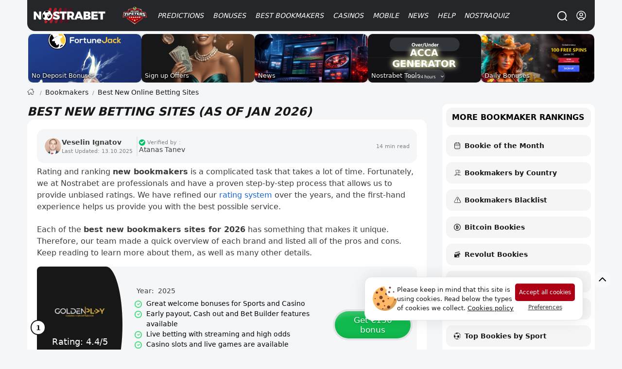

--- FILE ---
content_type: text/html; charset=UTF-8
request_url: https://nostrabet.com/en/top-new-betting-sites/
body_size: 61270
content:
<!DOCTYPE html><html lang="en"  prefix="og: http://ogp.me/ns#" class=""><head><meta charset="UTF-8"><meta name="viewport" content="width=device-width, initial-scale=1, viewport-fit=cover"><link rel="shortcut icon" href="https://nostrabet.com/static/images/nostrabet-fav.png"/><meta name="google-site-verification" content="8HTRSc-qW-eNOzrOGFgiQ8tLYnWwMFawl8lQKy9CWHU" /><meta name="robots" content="index, follow"><title>Top NEW Betting Sites in 2026: List of Best New Bookmakers ✔️</title><meta name="description" content="List with the Top New Bookmakers available online (updated for Jan 2026) ⇒ [What to Consider When Choosing a New Betting Site?] ⚡"><link rel="canonical" href="https://nostrabet.com/en/top-new-betting-sites/" /><meta property="og:locale" content="en_US" /><meta property="og:type" content="article" /><meta property="og:title" content="Top NEW Betting Sites in 2026: List of Best New Bookmakers ✔️" /><meta property="og:description" content="List with the Top New Bookmakers available online (updated for Jan 2026) ⇒ [What to Consider When Choosing a New Betting Site?] ⚡" /><meta property="og:url" content="https://nostrabet.com/en/top-new-betting-sites/" /><meta property="og:site_name" content="Nostrabet.com" /><meta property="og:image" content="https://nostrabet.com/static/uploads/top-new-betting-sites.jpg" /><meta property="og:image:secure_url" content="https://nostrabet.com/static/uploads/top-new-betting-sites.jpg" /><meta property="og:image:width" content="1200" /><meta property="og:image:height" content="900" /><meta name="twitter:card" content="summary" /><meta name="twitter:description" content="List with the Top New Bookmakers available online (updated for Jan 2026) ⇒ [What to Consider When Choosing a New Betting Site?] ⚡" /><meta name="twitter:title" content="Top NEW Betting Sites in 2026: List of Best New Bookmakers ✔️" /><meta name="twitter:site" content="@nostrabetbg" /><meta name="twitter:image" content="https://nostrabet.com/static/uploads/top-new-betting-sites.jpg" /><meta name="twitter:creator" content="@Veselin39688005" /><link rel="alternate" type="application/rss+xml" title="Nostrabet.com &raquo; Feed" href="https://nostrabet.com/en/feed/" /><link rel="alternate" type="application/rss+xml" title="Nostrabet.com &raquo; Comments Feed" href="https://nostrabet.com/en/comments/feed/" /><link rel="alternate" hreflang="bg" href="https://nostrabet.com/novi-bukmeikari/" /><link rel="alternate" hreflang="en" href="https://nostrabet.com/en/top-new-betting-sites/" /><link rel="alternate" hreflang="x-default" href="https://nostrabet.com/novi-bukmeikari/" /> <script type="application/ld+json">[{"@context":"http:\/\/schema.org\/","@type":"Article","datePublished":"2022-02-03T09:16:23+0000","dateModified":"2025-10-13T15:33:08+0100","author":{"@type":"Person","name":"Veselin Ignatov","url":"https:\/\/nostrabet.com\/en\/about-us\/veselin-ignatov\/"},"inLanguage":"en_EN","publisher":{"@type":"Organization","name":"Nostrabet.com","logo":{"@type":"ImageObject","url":"https:\/\/nostrabet.com\/static\/images\/head\/nb-logo-new.svg","width":"1600","height":"1600"}},"headline":"Best New Betting Sites (as of Jan 2026)","name":"Top NEW Betting Sites in 2026: List of Best New Bookmakers \u2714\ufe0f","description":"List with the Top New Bookmakers available online (updated for Jan 2026) \u21d2 [What to Consider When Choosing a New Betting Site?] \u26a1","image":{"@type":"ImageObject","url":"https:\/\/nostrabet.com\/static\/uploads\/top-new-betting-sites.jpg","width":1200,"height":900,"caption":"top new betting sites"},"mainEntityOfPage":{"@type":"WebPage","@id":"https:\/\/nostrabet.com\/en\/top-new-betting-sites\/","url":"https:\/\/nostrabet.com\/en\/top-new-betting-sites\/","name":"Best New Betting Sites (as of Jan 2026)","datePublished":"2022-02-03 09:16","dateModified":"2025-10-13 14:33","inLanguage":"en_EN","isPartOf":{"@type":"WebSite","url":"https:\/\/nostrabet.com\/","name":"Nostrabet","inLanguage":"en_EN"}}},{"@context":"http:\/\/schema.org\/","@type":"FAQPage","mainEntity":[{"@type":"Question","name":"Are new betting sites legitimate?","acceptedAnswer":{"@type":"Answer","text":"\rYes, as long as the betting site is licensed by a reputable licensing body such as the United Kingdom Gambling Commission or Malta Gambling Authority.\r"}},{"@type":"Question","name":"How do I know which are the best new betting sites?","acceptedAnswer":{"@type":"Answer","text":"\rOne way to learn about the best new betting sites is by reading a review. Rest assured, if a bookie is reputable, Nostrabet will publish an unbiased review about the bookmaker.\r"}},{"@type":"Question","name":"Where can I find a list of new betting sites?","acceptedAnswer":{"@type":"Answer","text":"\rYou can start by clicking on the \u201cBookmakers\u201d tab at Nostrabet or follow us on social media. If a new bookmaker has opened, we will include it within our list of new betting sites.\r"}},{"@type":"Question","name":"Do new betting sites accept cryptocurrencies?","acceptedAnswer":{"@type":"Answer","text":"\rFor the most part, this is dependent on the bookmaker and the payment methods they accept for deposits and withdrawals.\r"}},{"@type":"Question","name":"How long does it take to open a new betting account?","acceptedAnswer":{"@type":"Answer","text":"\rOpening a new betting account can take between seconds and a couple of minutes. This will depend on the specific registration process and the information each new customer must provide.\r"}}]},{"@context":"http:\/\/schema.org\/","@type":"BreadcrumbList","itemListElement":[{"@type":"ListItem","position":1,"item":"https:\/\/nostrabet.com\/en\/","name":"Home"},{"@type":"ListItem","position":2,"item":"https:\/\/nostrabet.com\/en\/bookmakers\/","name":"Bookmakers"},{"@type":"ListItem","position":3,"name":"Best New Online Betting Sites"}]}]</script><style rel="nooptimize" id="mainpagecss" data-md="1">:root {  /* new colours */  --base-color-v2: #c60029;--secondary-color-v2: #7d0a1f;  --dark-font-1: #5d5e61;--dark-font-2: #808184;--dark-font-3: #c2c4c7;--bg-dark-1:#46484d;--bg-dark-2:#313438;--bg-dark-3:#252629;--bg-dark-4: #1d1d20;--bg-dark-5: #17171a;  --white-font-1: #3c3c3c;--white-font-2:#b3b3b3;  --bg-white-1: #e4e5e9;--bg-white-2: #f4f6f8;--bg-white-3: #f4f6f8;  --yellow-star: #ffc107;  --green-uk: #22bb5e;--green-uk-hover: #26ac5a;--green-v2: #00c168;--white-v2: #ffffff;--radius: 15px;--radius-big: 30px;  /* old */  --padding:20px;--padding-small:10px;--bg: #ffffff;--bg-bg:#ffffff;--bg-bright: #212121;--bright-bg: #eef1f4;--bright-bg2:#e1e6eb;--button-background:#ff151d;--button-color:#fff;--blue-link: #1e87e5;--blue:#0094d9;--gradient: linear-gradient(to right, rgb(231, 60, 60) 0%, rgb(217, 0, 0) 50%,rgb(200, 45, 45) 100%);--gradient-red:linear-gradient(to right, #bd0000 0%, #a80000 100%);--gray-link:#a6a8ab;--dark:#161617;--dark-font: #242f3f;--dark-bg-font:#99a6bf;--dark-brighter: #3f444a;--section-box-shadow:0px 3px 6px rgba(34,79,111,0.1);--border-radius:13px;  --border-radius-uk: 6px;--border-radius-big:30px;--border-radius-buttons:15px;--base-color:#ad0014;--base-color-red:#c60029;--green: #11ba4e;--gray-bg:#dce0e3;--gray-bg-light: #202c36;--gray-bg-dark:#202227;--background-blurred:url(/static/images/decores/op-head.jpg);--font: Segoe UI, Helvetica, Arial, sans-serif;--gray-font:#a8aeb1;--football-home: #00aca7;--football-draw: #7e7e83;--football-away: #2e70c9;--football-lose: #ca3551;--football-win: #2bb06f;--football-shadow:0px 0px 9px rgba(34,79,111,0.10);--football-gradient: linear-gradient(45deg, rgb(67 88 115) 0%,rgb(45 61 75) 99%);}html.dark{  }html.theme-light{  }*,:before,:after{box-sizing:border-box;border-width:0;border-style:solid;border-color:#e5e7eb}:before,:after{--tw-content: ""}html{line-height:1.5;-webkit-text-size-adjust:100%;-moz-tab-size:4;-o-tab-size:4;tab-size:4;font-family:ui-sans-serif,system-ui,-apple-system,BlinkMacSystemFont,Segoe UI,Roboto,Helvetica Neue,Arial,Noto Sans,sans-serif,"Apple Color Emoji","Segoe UI Emoji",Segoe UI Symbol,"Noto Color Emoji";font-feature-settings:normal;font-variation-settings:normal}body{margin:0;line-height:inherit}hr{height:0;color:inherit;border-top-width:1px}abbr:where([title]){-webkit-text-decoration:underline dotted;text-decoration:underline dotted}h1,h2,h3,h4,h5,h6{font-size:inherit;font-weight:inherit}a{color:inherit;text-decoration:inherit}b,strong{font-weight:bolder}code,kbd,samp,pre{font-family:ui-monospace,SFMono-Regular,Menlo,Monaco,Consolas,Liberation Mono,Courier New,monospace;font-size:1em}small{font-size:80%}sub,sup{font-size:75%;line-height:0;position:relative;vertical-align:baseline}sub{bottom:-.25em}sup{top:-.5em}table{text-indent:0;border-color:inherit;border-collapse:collapse}button,input,optgroup,select,textarea{font-family:inherit;font-size:100%;font-weight:inherit;line-height:inherit;color:inherit;margin:0;padding:0}button,select{text-transform:none}button,[type=button],[type=reset],[type=submit]{-webkit-appearance:button;background-color:transparent;background-image:none}:-moz-focusring{outline:auto}:-moz-ui-invalid{box-shadow:none}progress{vertical-align:baseline}::-webkit-inner-spin-button,::-webkit-outer-spin-button{height:auto}[type=search]{-webkit-appearance:textfield;outline-offset:-2px}::-webkit-search-decoration{-webkit-appearance:none}::-webkit-file-upload-button{-webkit-appearance:button;font:inherit}summary{display:list-item}blockquote,dl,dd,h1,h2,h3,h4,h5,h6,hr,figure,p,pre{margin:0}fieldset{margin:0;padding:0}legend{padding:0}ol,ul,menu{list-style:none;margin:0;padding:0}textarea{resize:vertical}input::-moz-placeholder,textarea::-moz-placeholder{opacity:1;color:#9ca3af}input::placeholder,textarea::placeholder{opacity:1;color:#9ca3af}button,[role=button]{cursor:pointer}:disabled{cursor:default}img,svg,video,canvas,audio,iframe,embed,object{display:block;vertical-align:middle}img,video{max-width:100%;height:auto}[hidden]{display:none}*,:before,:after{--tw-border-spacing-x: 0;--tw-border-spacing-y: 0;--tw-translate-x: 0;--tw-translate-y: 0;--tw-rotate: 0;--tw-skew-x: 0;--tw-skew-y: 0;--tw-scale-x: 1;--tw-scale-y: 1;--tw-pan-x: ;--tw-pan-y: ;--tw-pinch-zoom: ;--tw-scroll-snap-strictness: proximity;--tw-gradient-from-position: ;--tw-gradient-via-position: ;--tw-gradient-to-position: ;--tw-ordinal: ;--tw-slashed-zero: ;--tw-numeric-figure: ;--tw-numeric-spacing: ;--tw-numeric-fraction: ;--tw-ring-inset: ;--tw-ring-offset-width: 0px;--tw-ring-offset-color: #fff;--tw-ring-color: rgb(59 130 246 / .5);--tw-ring-offset-shadow: 0 0 #0000;--tw-ring-shadow: 0 0 #0000;--tw-shadow: 0 0 #0000;--tw-shadow-colored: 0 0 #0000;--tw-blur: ;--tw-brightness: ;--tw-contrast: ;--tw-grayscale: ;--tw-hue-rotate: ;--tw-invert: ;--tw-saturate: ;--tw-sepia: ;--tw-drop-shadow: ;--tw-backdrop-blur: ;--tw-backdrop-brightness: ;--tw-backdrop-contrast: ;--tw-backdrop-grayscale: ;--tw-backdrop-hue-rotate: ;--tw-backdrop-invert: ;--tw-backdrop-opacity: ;--tw-backdrop-saturate: ;--tw-backdrop-sepia: }::backdrop{--tw-border-spacing-x: 0;--tw-border-spacing-y: 0;--tw-translate-x: 0;--tw-translate-y: 0;--tw-rotate: 0;--tw-skew-x: 0;--tw-skew-y: 0;--tw-scale-x: 1;--tw-scale-y: 1;--tw-pan-x: ;--tw-pan-y: ;--tw-pinch-zoom: ;--tw-scroll-snap-strictness: proximity;--tw-gradient-from-position: ;--tw-gradient-via-position: ;--tw-gradient-to-position: ;--tw-ordinal: ;--tw-slashed-zero: ;--tw-numeric-figure: ;--tw-numeric-spacing: ;--tw-numeric-fraction: ;--tw-ring-inset: ;--tw-ring-offset-width: 0px;--tw-ring-offset-color: #fff;--tw-ring-color: rgb(59 130 246 / .5);--tw-ring-offset-shadow: 0 0 #0000;--tw-ring-shadow: 0 0 #0000;--tw-shadow: 0 0 #0000;--tw-shadow-colored: 0 0 #0000;--tw-blur: ;--tw-brightness: ;--tw-contrast: ;--tw-grayscale: ;--tw-hue-rotate: ;--tw-invert: ;--tw-saturate: ;--tw-sepia: ;--tw-drop-shadow: ;--tw-backdrop-blur: ;--tw-backdrop-brightness: ;--tw-backdrop-contrast: ;--tw-backdrop-grayscale: ;--tw-backdrop-hue-rotate: ;--tw-backdrop-invert: ;--tw-backdrop-opacity: ;--tw-backdrop-saturate: ;--tw-backdrop-sepia: }.\!container{width:100%!important}.container{width:100%}@media (min-width: 89.6rem){.\!container{max-width:89.6rem!important}.container{max-width:89.6rem}}.fp_popup{position:fixed;top:0;left:0;right:0;z-index:50;height:calc(100% - 1rem);width:100%;align-items:center;justify-content:center;overflow-y:auto;overflow-x:hidden;padding:1rem;display:flex}.fp_popup.center{align-items:center;justify-content:center}.fp_popup.align-center{align-items:center}.fp_popup.align-start{align-items:flex-start}.fp_popup.align-end{align-items:flex-end}.fp_popup.direction-column{flex-direction:column}.article-contentst.minified.fp_popup{position:fixed;top:0;max-width:100vw;z-index:99;background:#ffffff;left:0;line-height:30px;padding:0;box-shadow:0 1px 9px #0003}@media (min-width: 768px){.fp_popup{inset:0;height:100%}}#ig_popup{position:fixed;z-index:9999;width:100%;height:100%;inset:0;justify-content:center;align-items:center}#ig_popup .overlay{position:fixed;inset:0;z-index:40;background-color:rgb(17 24 39 / var(--tw-bg-opacity));--tw-bg-opacity: .5;--tw-backdrop-blur: blur(12px);-webkit-backdrop-filter:var(--tw-backdrop-blur) var(--tw-backdrop-brightness) var(--tw-backdrop-contrast) var(--tw-backdrop-grayscale) var(--tw-backdrop-hue-rotate) var(--tw-backdrop-invert) var(--tw-backdrop-opacity) var(--tw-backdrop-saturate) var(--tw-backdrop-sepia);backdrop-filter:var(--tw-backdrop-blur) var(--tw-backdrop-brightness) var(--tw-backdrop-contrast) var(--tw-backdrop-grayscale) var(--tw-backdrop-hue-rotate) var(--tw-backdrop-invert) var(--tw-backdrop-opacity) var(--tw-backdrop-saturate) var(--tw-backdrop-sepia)}.article-contentst.minified#ig_popup .overlay{position:fixed;top:0;max-width:100vw;z-index:99;background:#ffffff;left:0;line-height:30px;padding:0;box-shadow:0 1px 9px #0003}:is(.dark #ig_popup .overlay){--tw-bg-opacity: .8}#ig_popup .inner{position:relative;z-index:50;width:100%;max-width:28rem;border-radius:.75rem;--tw-bg-opacity: 1;background-color:rgb(255 255 255 / var(--tw-bg-opacity));padding:1.5rem;--tw-shadow: 0 1px 3px 0 rgb(0 0 0 / .1), 0 1px 2px -1px rgb(0 0 0 / .1);--tw-shadow-colored: 0 1px 3px 0 var(--tw-shadow-color), 0 1px 2px -1px var(--tw-shadow-color);box-shadow:var(--tw-ring-offset-shadow, 0 0 #0000),var(--tw-ring-shadow, 0 0 #0000),var(--tw-shadow);overflow-y:auto}@media (min-width: 768px){#ig_popup.choose-better-op .inner{min-width:600px}}#ig_popup.choose-better-op .closeOCpopup{background:#fff;color:#000!important}.fp-ui-message{display:none;position:fixed;z-index:99999999999999999999999;top:0;left:0;width:100%;height:100%;opacity:0px;justify-content:center;align-items:center}.fp-ui-message .ovr{position:absolute;left:0;top:0;width:100%;height:100%;background:rgb(35,40,49,.7);animation:fadeIn .5s}.fp-ui-message .contt{background:#FFF;position:relative;box-shadow:0 5px 15px #1b385033,0 0 40px #1b38501a;border-radius:var(--border-radius);display:block;animation:fadeInScale .3s;margin:10px;border:2px solid #ff5050;z-index:99}.fp-ui-message .contt .icon-x{position:absolute;right:9px;top:8px;font-size:16px;opacity:.5;cursor:pointer;z-index:666666}.fp-ui-message .contt .icon-x:hover{opacity:1}.fp-ui-message .contt .hln{padding:34px 15px 20px;font-size:22px;min-width:280px;text-align:center;position:relative;float:left;color:#000;display:block}.fp-ui-message .bookie_tnc{max-width:300px;margin:0 auto}.tabular .nav{text-align:left;margin:0;display:inline-block;background:#1c1d1e0f;vertical-align:middle;padding:5px;border-radius:19px;border:1px soliD #eef1f4}.site-head #main-menu ul.submenu .holder{position:relative;display:grid;grid-template-columns:repeat(2,minmax(0,1fr));gap:.25rem;width:100%;max-width:710px;padding:35px 40px}#languages-box .\!d{margin-left:1rem;margin-right:1rem;width:100%;border-radius:.75rem;--tw-bg-opacity: 1;background-color:rgb(255 255 255 / var(--tw-bg-opacity))}:is(.dark #languages-box .\!d){--tw-bg-opacity: 1;background-color:rgb(38 38 38 / var(--tw-bg-opacity));--tw-text-opacity: 1;color:rgb(163 163 163 / var(--tw-text-opacity))}@media (min-width: 1024px){#languages-box .\!d{max-width:28rem}}#languages-box .d{margin-left:1rem;margin-right:1rem;width:100%;border-radius:.75rem;--tw-bg-opacity: 1;background-color:rgb(255 255 255 / var(--tw-bg-opacity))}:is(.dark #languages-box .d){--tw-bg-opacity: 1;background-color:rgb(38 38 38 / var(--tw-bg-opacity));--tw-text-opacity: 1;color:rgb(163 163 163 / var(--tw-text-opacity))}@media (min-width: 1024px){#languages-box .d{max-width:28rem}}#languages-box .\!d{display:flex!important;flex-direction:column!important;padding:15px!important;position:relative!important}#languages-box .d{display:flex;flex-direction:column;padding:15px;position:relative}.nballfeaturesbox{gap:1.75rem}@media (min-width: 1024px){.nballfeaturesbox{padding-left:4rem;padding-right:4rem}}.nballfeaturesbox .be_box{flex-direction:row;margin-bottom:0}.kdj{align-items:center;border-radius:.75rem;--tw-bg-opacity: 1;background-color:rgb(64 64 64 / var(--tw-bg-opacity));display:flex}.kdj.center{align-items:center;justify-content:center}.kdj.align-center{align-items:center}.kdj.align-start{align-items:flex-start}.kdj.align-end{align-items:flex-end}.kdj.direction-column{flex-direction:column}.kdj{background-color:#232323;transition:.3s all;padding:10px}.kdj:hover{background-color:#8f0000;box-shadow:inset 0 0 0 4px #00000042,inset 0 33px 12px -2px #f1424242}.kdj .count,.kdj .odd{width:63px;height:100%;order:2;align-items:center;justify-content:center;border-top-right-radius:.75rem;border-bottom-right-radius:.75rem;display:flex}.kdj .count.center,.kdj .odd.center{align-items:center;justify-content:center}.kdj .count.align-center,.kdj .odd.align-center{align-items:center}.kdj .count.align-start,.kdj .odd.align-start{align-items:flex-start}.kdj .count.align-end,.kdj .odd.align-end{align-items:flex-end}.kdj .count.direction-column,.kdj .odd.direction-column{flex-direction:column}.kdj .timed,.kdj .fixture{font-size:11px;display:block;font-weight:400;font-style:normal;margin-bottom:3px;line-height:1rem;opacity:.6;--tw-text-opacity: 1;color:rgb(212 212 212 / var(--tw-text-opacity))}.kdj span:nth-of-type(2){flex:1;padding:0 10px;line-height:1.1rem;font-weight:500;color:#fff;font-size:.95em}.be_box .nostraicons{margin-right:.75rem;display:block}@media (min-width: 768px){.be_box .nostraicons{margin-right:1.5rem}}.be_box .nostraicons{margin:0 auto;text-align:center}.be_box .nostraicons .icon{display:block;border-radius:9999px;--tw-bg-opacity: 1;background-color:rgb(64 64 64 / var(--tw-bg-opacity));background-size:65%;margin:0 auto}.be_box .s{margin-bottom:.5rem;display:block;font-size:1.125rem;line-height:1.75rem;font-style:italic;text-align:center}.wi{margin-bottom:1.5rem;border-radius:.75rem;--tw-bg-opacity: 1;background-color:rgb(255 255 255 / var(--tw-bg-opacity));padding:.5rem}:is(.dark .wi){--tw-bg-opacity: 1;background-color:rgb(38 38 38 / var(--tw-bg-opacity))}.wi>h4.title{margin-bottom:1rem;border-radius:.75rem;--tw-bg-opacity: 1;background-color:rgb(244 244 245 / var(--tw-bg-opacity));padding:.5rem;text-align:center;font-size:1rem;line-height:1.5rem;font-weight:700;text-transform:uppercase;--tw-text-opacity: 1;color:rgb(0 0 0 / var(--tw-text-opacity))}:is(.dark .wi > h4.title){--tw-bg-opacity: 1;background-color:rgb(23 23 23 / var(--tw-bg-opacity));--tw-text-opacity: 1;color:rgb(209 213 219 / var(--tw-text-opacity))}.wi.last-posts-category a{color:#000;margin:0 0 8px;align-items:center;border-radius:.75rem;--tw-bg-opacity: 1;background-color:rgb(245 245 245 / var(--tw-bg-opacity));padding:.75rem 1rem;display:flex}.wi.last-posts-category a.center{align-items:center;justify-content:center}.wi.last-posts-category a.align-center{align-items:center}.wi.last-posts-category a.align-start{align-items:flex-start}.wi.last-posts-category a.align-end{align-items:flex-end}.wi.last-posts-category a.direction-column{flex-direction:column}.wi.last-posts-category a .image{height:70px;width:70px;background-position:center;background-repeat:no-repeat;background-size:170%;border-radius:999rem;transition:.3s all;min-width:70px}.wi.last-posts-category a span{padding-left:10px;flex-grow:1;font-weight:700;font-style:italic}.offers-container{display:grid;gap:1rem;width:100%}@media (min-width: 768px){.offers-container{grid-template-columns:repeat(2,minmax(0,1fr))}}.opl_filters{flex-direction:column}@media (min-width: 1024px){.opl_filters{flex-direction:row}}@media (min-width: 768px){.fullwidth #offers_container{float:right}}@media (min-width: 1024px){.fullwidth #offers_container{width:calc(100% - 290px)}}.fullwidth #offers_container.nofilters{width:100%}.filters .filterme{display:none}.bonus_code_button.compact{display:block;width:100%;flex-direction:column;padding:.5rem;font-weight:700;text-transform:uppercase;font-style:italic;--tw-text-opacity: 1;color:rgb(255 255 255 / var(--tw-text-opacity));display:flex}.bonus_code_button.compact.center{align-items:center;justify-content:center}.bonus_code_button.compact.align-center{align-items:center}.bonus_code_button.compact.align-start{align-items:flex-start}.bonus_code_button.compact.align-end{align-items:flex-end}.bonus_code_button.compact.direction-column{flex-direction:column}.news-hero.first-left{row-gap:.75rem;padding-bottom:2rem}@media (min-width: 768px){.news-hero.first-left{display:grid;grid-template-columns:repeat(12,minmax(0,1fr));gap:1rem}}@media (min-width: 1024px){.news-hero.first-left{gap:1.75rem}}.news-hero.first-left>.first{grid-column:span 7 / span 7}.news-hero .subs{grid-column:span 5 / span 5;grid-template-columns:repeat(2,minmax(0,1fr));gap:.75rem}@media (min-width: 768px){.news-hero .subs{display:grid;-moz-column-gap:1.25rem;column-gap:1.25rem;row-gap:1.5rem}}.news-hero.first .post-thumbnail{border-radius:.75rem;--tw-bg-opacity: 1;background-color:rgb(255 255 255 / var(--tw-bg-opacity));--tw-text-opacity: 1;color:rgb(23 23 23 / var(--tw-text-opacity))}.news-hero.first-left .first .post-thumbnail{padding:0}.news-hero.rows .post-thumbnail{margin-bottom:1rem;border-radius:.75rem;--tw-bg-opacity: 1;background-color:rgb(255 255 255 / var(--tw-bg-opacity));padding:1rem;--tw-shadow: 1px 1px 18px rgba(40, 42, 60, .14);--tw-shadow-colored: 1px 1px 18px var(--tw-shadow-color);box-shadow:var(--tw-ring-offset-shadow, 0 0 #0000),var(--tw-ring-shadow, 0 0 #0000),var(--tw-shadow);display:flex}.news-hero.rows .post-thumbnail.center{align-items:center;justify-content:center}.news-hero.rows .post-thumbnail.align-center{align-items:center}.news-hero.rows .post-thumbnail.align-start{align-items:flex-start}.news-hero.rows .post-thumbnail.align-end{align-items:flex-end}.news-hero.rows .post-thumbnail.direction-column{flex-direction:column}.news-hero.rows .post-thumbnail .image{margin-right:.75rem;height:5rem;width:5rem;border-radius:9999px;background-size:cover;background-position:center}.news-hero .post-thumbnail>.text-align-right{flex:1 1 0%}.news-hero .post-thumbnail .image{position:relative;border-bottom-left-radius:0!important;border-bottom-right-radius:0!important}.news-hero.first-left>.first .post-thumbnail{position:relative;border-radius:1rem}.news-hero.first-left>.first .post-thumbnail .image{display:block;min-height:25rem;width:100%;border-radius:.75rem;background-size:cover;background-position:center;min-width:100%}.news-hero.first>.first .post-thumbnail .image{min-height:285px}.news-hero.first-left>.first .post-thumbnail .text-align-right{position:absolute;bottom:0;left:0;right:0;display:block;border-bottom-right-radius:.75rem;border-bottom-left-radius:.75rem;background-image:linear-gradient(to bottom,var(--tw-gradient-stops));--tw-gradient-from: transparent var(--tw-gradient-from-position);--tw-gradient-to: rgb(0 0 0 / 0) var(--tw-gradient-to-position);--tw-gradient-stops: var(--tw-gradient-from), var(--tw-gradient-to);--tw-gradient-to: #171717 var(--tw-gradient-to-position);padding:1.75rem 2.25rem 1.25rem}.news-hero.first-left>.first .post-thumbnail .text-align-right .title{display:block;font-size:1.875rem;line-height:2.25rem;font-weight:700;font-style:italic;--tw-text-opacity: 1;color:rgb(255 255 255 / var(--tw-text-opacity))}@media (min-width: 768px){.news-hero .normal-view{display:grid;grid-template-columns:repeat(2,minmax(0,1fr));-moz-column-gap:.75rem;column-gap:.75rem}}@media (min-width: 1024px){.news-hero .normal-view{grid-template-columns:none;gap:0px}}.archive .archive-title{margin-bottom:1rem;font-size:1.875rem;line-height:2.25rem;font-weight:700;font-style:italic}@media (min-width: 1024px){.archive .archive-title{margin-bottom:1.5rem}}.news-hero.horizontal .post-thumbnail{border-radius:.75rem;--tw-bg-opacity: 1;background-color:rgb(255 255 255 / var(--tw-bg-opacity));padding:.375rem;--tw-text-opacity: 1;color:rgb(23 23 23 / var(--tw-text-opacity));display:flex}.news-hero.horizontal .post-thumbnail.center{align-items:center;justify-content:center}.news-hero.horizontal .post-thumbnail.align-center{align-items:center}.news-hero.horizontal .post-thumbnail.align-start{align-items:flex-start}.news-hero.horizontal .post-thumbnail.align-end{align-items:flex-end}.news-hero.horizontal .post-thumbnail.direction-column{flex-direction:column}.news-hero.horizontal .post-thumbnail .image{margin-bottom:.5rem;display:block;height:5rem;width:100%;border-radius:.75rem;background-size:cover;background-position:center}.one-cell-news{position:relative;margin-bottom:1rem;display:block;width:100%;border-radius:.75rem;background-size:cover;background-position:center}.one-cell-news>.image{min-height:25rem;width:100%;border-radius:.75rem;background-size:cover;background-position:center;background-repeat:no-repeat}.one-cell-news>.text{position:absolute;bottom:0;left:0;right:0;display:block;border-bottom-right-radius:.75rem;border-bottom-left-radius:.75rem;background-image:linear-gradient(to bottom,var(--tw-gradient-stops));--tw-gradient-from: transparent var(--tw-gradient-from-position);--tw-gradient-to: rgb(0 0 0 / 0) var(--tw-gradient-to-position);--tw-gradient-stops: var(--tw-gradient-from), var(--tw-gradient-to);--tw-gradient-to: #171717 var(--tw-gradient-to-position);padding:1.75rem 1rem 1.25rem}@media (min-width: 1024px){.one-cell-news>.text{padding-left:2.25rem;padding-right:2.25rem}}.one-cell-news .title{display:block;font-size:1.125rem;line-height:1.75rem;font-weight:700;font-style:italic;--tw-text-opacity: 1;color:rgb(255 255 255 / var(--tw-text-opacity))}@media (min-width: 768px){.one-cell-news .title{font-size:1.875rem;line-height:2.25rem}}.one-cell-news .descr{display:block;display:none;font-style:italic;--tw-text-opacity: 1;color:rgb(255 255 255 / var(--tw-text-opacity))}@media (min-width: 768px){.one-cell-news .descr{display:block}}.post-list{position:relative;display:grid;gap:.75rem;width:100%}@media (min-width: 768px){.post-list{grid-template-columns:repeat(2,minmax(0,1fr))}}@media (min-width: 1024px){.post-list{grid-template-columns:repeat(3,minmax(0,1fr));gap:1.25rem}}.post-list>.post-row{border-radius:.75rem;--tw-bg-opacity: 1;background-color:rgb(255 255 255 / var(--tw-bg-opacity));padding:.375rem}.post-list>.post-row .img .imgholder{width:100%;height:150px;overflow:hidden;display:block;position:relative;background-image:url(/static/images/image-preloader.gif);background-position:center;background-repeat:no-repeat;margin-bottom:.25rem;border-radius:.75rem}@media (min-width: 1024px){.post-list>.post-row .img .imgholder{margin-bottom:.75rem}}.post-list>.post-row .imgholder>.image{width:100%;position:absolute;height:100%;background-size:cover;background-position:center}.post-list>.post-row>.rl{padding-left:.625rem;padding-right:.625rem;padding-bottom:.5rem}.post-list>.post-row h2>a{margin-bottom:.5rem;display:block;font-size:1.125rem;font-weight:700;font-style:italic;line-height:1.5rem}.single h1.entry-title{margin-bottom:.75rem;font-size:1.125rem;line-height:1.75rem;font-weight:700;font-style:italic}@media (min-width: 1024px){.single h1.entry-title{font-size:1.875rem;line-height:2.25rem}}.post-list>.post-row .cnt{margin-bottom:.75rem;display:none;font-size:.875rem;line-height:1.25rem}@media (min-width: 768px){.post-list>.post-row .cnt{display:block}}.r-inline-box{margin-bottom:1rem;align-items:center;display:flex}.r-inline-box.center{align-items:center;justify-content:center}.r-inline-box.align-center{align-items:center}.r-inline-box.align-start{align-items:flex-start}.r-inline-box.align-end{align-items:flex-end}.r-inline-box.direction-column{flex-direction:column}.r-inline-box i{width:20px;height:15px;line-height:normal;align-items:center;display:flex}.r-inline-box i.center{align-items:center;justify-content:center}.r-inline-box i.align-center{align-items:center}.r-inline-box i.align-start{align-items:flex-start}.r-inline-box i.align-end{align-items:flex-end}.r-inline-box i.direction-column{flex-direction:column}.r-inline-box .posted-on.header{margin-right:1rem}.r-inline-box .posted-on.\!header{margin-right:1rem!important}.r-inline-box .posted-on.tocomments{margin-right:1rem;align-items:center;display:flex}.r-inline-box .posted-on.tocomments.center{align-items:center;justify-content:center}.r-inline-box .posted-on.tocomments.align-center{align-items:center}.r-inline-box .posted-on.tocomments.align-start{align-items:flex-start}.r-inline-box .posted-on.tocomments.align-end{align-items:flex-end}.r-inline-box .posted-on.tocomments.direction-column{flex-direction:column}.fimage-post{margin:20px 0 10px;text-align:center;border-radius:var(--border-radius);overflow:hidden;display:flex;justify-content:center}.img-caption{display:block;text-align:center}.img-caption .capt{width:100%;margin-bottom:10px;font-size:13px;color:#838383}.entry-content .twitter-tweet{margin-left:auto;margin-right:auto}.post-foot-metas{position:relative;margin-top:1rem;margin-bottom:1rem;width:100%;flex-direction:column;display:flex}.post-foot-metas.center{align-items:center;justify-content:center}.post-foot-metas.align-center{align-items:center}.post-foot-metas.align-start{align-items:flex-start}.post-foot-metas.align-end{align-items:flex-end}.post-foot-metas.direction-column{flex-direction:column}.post-foot-metas .categories{align-items:center;display:flex}.post-foot-metas .categories.center{align-items:center;justify-content:center}.post-foot-metas .categories.align-center{align-items:center}.post-foot-metas .categories.align-start{align-items:flex-start}.post-foot-metas .categories.align-end{align-items:flex-end}.post-foot-metas .categories.direction-column{flex-direction:column}.post-foot-metas .pageviews{font-size:14px;color:#676f73;vertical-align:middle;line-height:normal;margin-right:20px;min-width:120px;margin-bottom:10px;align-items:center;display:flex}.post-foot-metas .pageviews.center{align-items:center;justify-content:center}.post-foot-metas .pageviews.align-center{align-items:center}.post-foot-metas .pageviews.align-start{align-items:flex-start}.post-foot-metas .pageviews.align-end{align-items:flex-end}.post-foot-metas .pageviews.direction-column{flex-direction:column}.pageviews .icon-eye-open{margin-top:-1px;width:15px;height:15px;vertical-align:middle;margin-right:1px;min-width:12px;display:inline-block;background-size:cover;opacity:.5;background-position:center}.post-foot-metas .categories a{display:inline-block;font-size:12px;padding:4px 10px;background:#fff;margin-right:5px;color:#000;border-radius:9999px}.comments-area .comment-list{margin-bottom:1.25rem;border-radius:.75rem;--tw-bg-opacity: 1;background-color:rgb(255 255 255 / var(--tw-bg-opacity));padding:.75rem}.comment-list{margin-top:1rem}.comment{margin-bottom:.5rem;border-radius:.75rem;--tw-bg-opacity: 1;background-color:rgb(244 244 245 / var(--tw-bg-opacity));padding-top:.5rem;padding-bottom:.5rem}.comment-author{margin-bottom:.5rem;align-items:center;justify-content:space-between;padding-left:1rem;padding-right:1rem;display:flex}.comment-author.center{align-items:center;justify-content:center}.comment-author.align-center{align-items:center}.comment-author.align-start{align-items:flex-start}.comment-author.align-end{align-items:flex-end}.comment-author.direction-column{flex-direction:column}.comment-content{margin-bottom:.5rem;display:block;padding-left:1rem;padding-right:1rem}.comment-footer{align-items:center;justify-content:space-between;border-top-width:1px;--tw-border-opacity: 1;border-color:rgb(229 231 235 / var(--tw-border-opacity));padding-left:1rem;padding-right:1rem;padding-top:.5rem;font-size:.875rem;line-height:1.25rem;display:flex}.comment-footer.center{align-items:center;justify-content:center}.comment-footer.align-center{align-items:center}.comment-footer.align-start{align-items:flex-start}.comment-footer.align-end{align-items:flex-end}.comment-footer.direction-column{flex-direction:column}.nballfeaturesbox{margin-bottom:1.5rem;gap:.75rem}.nballfeaturesbox>div{position:relative;border-radius:.75rem;--tw-bg-opacity: 1;background-color:rgb(38 38 38 / var(--tw-bg-opacity));padding:1rem;--tw-text-opacity: 1;color:rgb(255 255 255 / var(--tw-text-opacity))}img{border-radius:.75rem}p{margin-bottom:1rem;font-size:1.1rem}.ws-container,.container,.cntainer{max-width:1200px}.\!container{max-width:1200px!important}.ws-container,.container,.cntainer{margin-left:auto;margin-right:auto;padding-left:.5rem;padding-right:.5rem}@media (min-width: 768px){.ws-container,.container,.cntainer{padding-left:1rem;padding-right:1rem}}.\!container{margin-left:auto;margin-right:auto;padding-left:.5rem;padding-right:.5rem}@media (min-width: 768px){.\!container{padding-left:1rem;padding-right:1rem}}.site-content{gap:1rem}@media (min-width: 1024px){.site-content{display:grid;grid-template-columns:repeat(24,minmax(0,1fr));gap:2.5rem}}.site-footer aside.widget .textwidget a{display:inline-block;width:100%;font-size:14px;padding:6px 0}.template-football-chat .site-content{display:block}#primary{flex-direction:column;display:flex}#primary.center{align-items:center;justify-content:center}#primary.align-center{align-items:center}#primary.align-start{align-items:flex-start}#primary.align-end{align-items:flex-end}#primary.direction-column{flex-direction:column}@media (min-width: 768px){#primary{grid-column:span 8 / span 8}}@media (min-width: 1024px){#primary{grid-column:span 17 / span 17}}#sidebar{grid-column:span 12 / span 12}@media (min-width: 768px){#sidebar{grid-column:span 4 / span 4}}@media (min-width: 1024px){#sidebar{grid-column:span 7 / span 7}}#sidebar .sidebox{margin-bottom:1.5rem;border-radius:.75rem;--tw-bg-opacity: 1;background-color:rgb(255 255 255 / var(--tw-bg-opacity));padding:.5rem .5rem 1.25rem}:is(.dark #sidebar .sidebox){--tw-bg-opacity: 1;background-color:rgb(38 38 38 / var(--tw-bg-opacity))}#sidebar .sidebox>.title{margin-bottom:1rem;border-radius:.75rem;--tw-bg-opacity: 1;background-color:rgb(244 244 245 / var(--tw-bg-opacity));padding:.5rem;text-align:center;font-weight:900;text-transform:uppercase}:is(.dark #sidebar .sidebox > .title){--tw-bg-opacity: 1;background-color:rgb(23 23 23 / var(--tw-bg-opacity));--tw-text-opacity: 1;color:rgb(209 213 219 / var(--tw-text-opacity))}#sidebar .sidebox>.title{font-weight:700}#sidebar .sidebox>.content{margin-left:1rem;margin-right:1rem;flex-direction:column;align-items:center;display:flex}#sidebar .sidebox>.content.center{align-items:center;justify-content:center}#sidebar .sidebox>.content.align-center{align-items:center}#sidebar .sidebox>.content.align-start{align-items:flex-start}#sidebar .sidebox>.content.align-end{align-items:flex-end}#sidebar .sidebox>.content.direction-column{flex-direction:column}#sidebar .sidebox.bookie-list{background:var(--bg-white-1);box-shadow:none}#sidebar .sidebox.bookie-list>.title{background:#FFF}.fullwidth{grid-column:span 24 / span 24!important}#article-contents-sc{clear:both;margin-bottom:1.25rem;border-radius:.75rem;border-width:1px;--tw-border-opacity: 1;border-color:rgb(229 231 235 / var(--tw-border-opacity));padding:.5rem .75rem}:is(.dark #article-contents-sc){--tw-border-opacity: 1;border-color:rgb(82 82 82 / var(--tw-border-opacity))}#article-contents-sc .title{cursor:pointer;align-items:center;justify-content:space-between;font-size:1.125rem;line-height:1.75rem;text-transform:uppercase;display:flex}#article-contents-sc .title.center{align-items:center;justify-content:center}#article-contents-sc .title.align-center{align-items:center}#article-contents-sc .title.align-start{align-items:flex-start}#article-contents-sc .title.align-end{align-items:flex-end}#article-contents-sc .title.direction-column{flex-direction:column}#article-contents-sc .cnts{margin-top:.75rem}@media (min-width: 1024px){#article-contents-sc .cnts ol{display:grid;grid-template-columns:repeat(2,minmax(0,1fr))}}.meta{display:block;font-size:.75rem;line-height:1rem;--tw-text-opacity: 1;color:rgb(156 163 175 / var(--tw-text-opacity))}.footimages{margin-top:.5rem;margin-bottom:.5rem;margin-right:.75rem;display:inline-block;height:2rem;width:4rem;background-size:contain;background-position:center;background-repeat:no-repeat}.bbtables{margin-bottom:1rem;width:100%;overflow:hidden;border-radius:.75rem;--tw-bg-opacity: 1;background-color:rgb(255 255 255 / var(--tw-bg-opacity));font-size:.875rem;line-height:1.25rem}:is(.dark .bbtables){--tw-bg-opacity: 1;background-color:rgb(64 64 64 / var(--tw-bg-opacity))}.bbtables tr:nth-child(odd){--tw-bg-opacity: 1;background-color:rgb(243 244 246 / var(--tw-bg-opacity))}:is(.dark .bbtables tr:nth-child(odd)){--tw-bg-opacity: 1;background-color:rgb(82 82 82 / var(--tw-bg-opacity))}.bbtables td,.bbtables th{text-align:left;padding:.75rem .5rem}.bbtables .minbutton{background:var(--dark);margin:0 auto;display:inline-block;word-break:normal!important;color:#fff!important;border-radius:5px;text-decoration:none!important;text-align:center;font-size:12px;line-height:29px;padding:0 8px;font-weight:700}.subsection-title{padding-left:1.75rem;padding-bottom:.75rem;font-size:1.125rem;line-height:1.75rem;font-weight:700}@media (min-width: 768px){.subsection-title{font-size:1.5rem;line-height:2rem}}.content-white-box{border-radius:.75rem;--tw-bg-opacity: 1;background-color:rgb(255 255 255 / var(--tw-bg-opacity));padding:1.25rem .75rem}@media (min-width: 1024px){.content-white-box{padding:2rem}}.teams-icons{overflow:hidden;position:relative;padding:5px 0;height:60px;margin-bottom:.25rem}@media (min-width: 768px){.teams-icons{margin-bottom:.5rem}}.teams-icons img{max-width:32px;margin:0 5px;transition:.2s all;vertical-align:middle}.teams-icons a img:hover{padding:4px;background-color:var(--bg-bright3);border-radius:10px}.teams-icons .container .slider a{flex-grow:1;text-align:center;align-items:center}.teams-icons .\!container .slider a{flex-grow:1!important;text-align:center!important;align-items:center!important}.teams-icons .container .slider{position:relative;width:100%;display:flex;align-items:center;padding:5px 0}.teams-icons .\!container .slider{position:relative!important;width:100%!important;display:flex!important;align-items:center!important;padding:5px 0!important}.teams-icons .container .slider{overflow-x:auto;border-radius:.75rem;--tw-bg-opacity: 1;background-color:rgb(255 255 255 / var(--tw-bg-opacity))}:is(.dark .teams-icons .container .slider){background-color:transparent}.teams-icons .\!container .slider{overflow-x:auto;border-radius:.75rem;--tw-bg-opacity: 1;background-color:rgb(255 255 255 / var(--tw-bg-opacity))}:is(.dark .teams-icons .\!container .slider){background-color:transparent}#games-list{margin-bottom:1rem;display:grid;grid-template-columns:repeat(2,minmax(0,1fr));gap:.5rem;width:100%}@media (min-width: 768px){#games-list{grid-template-columns:repeat(3,minmax(0,1fr))}}@media (min-width: 1024px){#games-list{grid-template-columns:repeat(4,minmax(0,1fr));gap:.75rem}}#games-list .rowthumb{border-radius:.75rem;--tw-bg-opacity: 1;background-color:rgb(243 244 246 / var(--tw-bg-opacity));padding:.5rem;text-align:center}#games-list .rowthumb .title>span{font-size:1.125rem;line-height:1.75rem;font-weight:700;font-style:italic}#games-list .rowthumb .thumb{position:relative;height:10rem;width:100%;background-size:cover;background-position:center}#games-list .rowthumb .thumb .thumb-img{position:absolute;height:100%;width:100%;background-position:center;background-repeat:no-repeat}@media (min-width: 768px){#steps.twocell{display:grid;grid-template-columns:repeat(2,minmax(0,1fr))}}#steps .image{justify-content:center;display:flex}#steps .image.center{align-items:center;justify-content:center}#steps .image.align-center{align-items:center}#steps .image.align-start{align-items:flex-start}#steps .image.align-end{align-items:flex-end}#steps .image.direction-column{flex-direction:column}#steps .stepside ol{border-radius:.75rem;border-width:1px;--tw-border-opacity: 1;border-color:rgb(243 244 246 / var(--tw-border-opacity));padding-left:3.5rem;font-size:.875rem;line-height:1.25rem}#steps .stepside ol li{counter-increment:itemli;position:relative;border-bottom-width:1px;--tw-border-opacity: 1;border-color:rgb(243 244 246 / var(--tw-border-opacity));padding:.75rem .5rem}#steps li .step-title{display:block}#steps .stepside ol li:before{position:absolute;top:.75rem;border-radius:.5rem;border-width:1px;--tw-border-opacity: 1;border-color:rgb(243 244 246 / var(--tw-border-opacity));text-align:center;font-size:1rem;line-height:1.5rem;font-weight:700;content:counter(itemli)!important;margin-right:10px;left:-38px;width:30px;height:30px;transition:all .3s linear}.teams-icons .team{flex-grow:1}.teams-icons .team img{max-width:32px;margin:0 5px}.sr-only{position:absolute;width:1px;height:1px;padding:0;margin:-1px;overflow:hidden;clip:rect(0,0,0,0);white-space:nowrap;border-width:0}.visible{visibility:visible}.collapse{visibility:collapse}.static{position:static}.fixed{position:fixed}.absolute{position:absolute}.relative{position:relative}.sticky{position:sticky}.bottom-0{bottom:0}.bottom-12{bottom:3rem}.bottom-4{bottom:1rem}.right-0{right:0}.right-6{right:1.5rem}.top-0{top:0}.top-16{top:4rem}.top-2{top:.5rem}.top-4{top:1rem}.z-10{z-index:10}.z-40{z-index:40}.z-50{z-index:50}.col-span-1{grid-column:span 1 / span 1}.col-span-3{grid-column:span 3 / span 3}.col-span-4{grid-column:span 4 / span 4}.col-span-5{grid-column:span 5 / span 5}.col-span-6{grid-column:span 6 / span 6}.col-span-8{grid-column:span 8 / span 8}.mx-auto{margin-left:auto;margin-right:auto}.my-3{margin-top:.75rem;margin-bottom:.75rem}.mb-0{margin-bottom:0}.mb-1{margin-bottom:.25rem}.mb-2{margin-bottom:.5rem}.mb-3{margin-bottom:.75rem}.mb-4{margin-bottom:1rem}.mb-5{margin-bottom:1.25rem}.mb-6{margin-bottom:1.5rem}.ml-3{margin-left:.75rem}.mr-2{margin-right:.5rem}.mr-3{margin-right:.75rem}.mr-4{margin-right:1rem}.mr-5{margin-right:1.25rem}.mt-1{margin-top:.25rem}.mt-10{margin-top:2.5rem}.mt-2{margin-top:.5rem}.mt-3{margin-top:.75rem}.mt-4{margin-top:1rem}.mt-\[-120px\]{margin-top:-120px}.mt-\[-40px\]{margin-top:-40px}.block{display:block}.inline-block{display:inline-block}.inline{display:inline}.table{display:table}.table-cell{display:table-cell}.table-row{display:table-row}.grid{display:grid}.contents{display:contents}.hidden{display:none}.h-0{height:0px}.h-0\.5{height:.125rem}.h-10{height:2.5rem}.h-12{height:3rem}.h-16{height:4rem}.h-20{height:5rem}.h-24{height:6rem}.h-36{height:9rem}.h-4{height:1rem}.h-48{height:12rem}.h-5{height:1.25rem}.h-6{height:1.5rem}.h-8{height:2rem}.h-full{height:100%}.w-1{width:.25rem}.w-1\/3{width:33.333333%}.w-1\/4{width:25%}.w-10{width:2.5rem}.w-12{width:3rem}.w-20{width:5rem}.w-24{width:6rem}.w-4{width:1rem}.w-5{width:1.25rem}.w-6{width:1.5rem}.w-full{width:100%}.max-w-2xl{max-width:42rem}.max-w-8xl{max-width:89.6rem}.max-w-xs{max-width:20rem}.flex-1{flex:1 1 0%}.border-collapse{border-collapse:collapse}.transform{transform:translate(var(--tw-translate-x),var(--tw-translate-y)) rotate(var(--tw-rotate)) skew(var(--tw-skew-x)) skewY(var(--tw-skew-y)) scaleX(var(--tw-scale-x)) scaleY(var(--tw-scale-y))}.cursor-pointer{cursor:pointer}.resize{resize:both}.columns-2{-moz-columns:2;columns:2}.grid-cols-12{grid-template-columns:repeat(12,minmax(0,1fr))}.flex-row{flex-direction:row}.flex-col{flex-direction:column}.flex-wrap{flex-wrap:wrap}.items-end{align-items:flex-end}.items-center{align-items:center}.justify-center{justify-content:center}.justify-between{justify-content:space-between}.gap-2{gap:.5rem}.gap-3{gap:.75rem}.overflow-hidden{overflow:hidden}.rounded{border-radius:.25rem}.rounded-2xl{border-radius:1rem}.rounded-full{border-radius:9999px}.rounded-lg{border-radius:.5rem}.rounded-sm{border-radius:.125rem}.rounded-xl{border-radius:.75rem}.rounded-b-xl{border-bottom-right-radius:.75rem;border-bottom-left-radius:.75rem}.rounded-t-2xl{border-top-left-radius:1rem;border-top-right-radius:1rem}.rounded-bl-xl{border-bottom-left-radius:.75rem}.border{border-width:1px}.border-0{border-width:0px}.border-2{border-width:2px}.border-t{border-top-width:1px}.border-gray-200{--tw-border-opacity: 1;border-color:rgb(229 231 235 / var(--tw-border-opacity))}.border-neutral-500{--tw-border-opacity: 1;border-color:rgb(115 115 115 / var(--tw-border-opacity))}.border-neutral-700{--tw-border-opacity: 1;border-color:rgb(64 64 64 / var(--tw-border-opacity))}.bg-black{--tw-bg-opacity: 1;background-color:rgb(0 0 0 / var(--tw-bg-opacity))}.bg-gray-100{--tw-bg-opacity: 1;background-color:rgb(243 244 246 / var(--tw-bg-opacity))}.bg-gray-200{--tw-bg-opacity: 1;background-color:rgb(229 231 235 / var(--tw-bg-opacity))}.bg-gray-50{--tw-bg-opacity: 1;background-color:rgb(249 250 251 / var(--tw-bg-opacity))}.bg-neutral-100{--tw-bg-opacity: 1;background-color:rgb(245 245 245 / var(--tw-bg-opacity))}.bg-neutral-600{--tw-bg-opacity: 1;background-color:rgb(82 82 82 / var(--tw-bg-opacity))}.bg-neutral-700{--tw-bg-opacity: 1;background-color:rgb(64 64 64 / var(--tw-bg-opacity))}.bg-neutral-800{--tw-bg-opacity: 1;background-color:rgb(38 38 38 / var(--tw-bg-opacity))}.bg-neutral-900{--tw-bg-opacity: 1;background-color:rgb(23 23 23 / var(--tw-bg-opacity))}.bg-transparent{background-color:transparent}.bg-white{--tw-bg-opacity: 1;background-color:rgb(255 255 255 / var(--tw-bg-opacity))}.bg-white\/\[\.35\]{background-color:#ffffff59}.bg-zinc-100{--tw-bg-opacity: 1;background-color:rgb(244 244 245 / var(--tw-bg-opacity))}.bg-zinc-200{--tw-bg-opacity: 1;background-color:rgb(228 228 231 / var(--tw-bg-opacity))}.bg-contain{background-size:contain}.bg-cover{background-size:cover}.bg-center{background-position:center}.bg-no-repeat{background-repeat:no-repeat}.p-0{padding:0}.p-2{padding:.5rem}.p-3{padding:.75rem}.px-2{padding-left:.5rem;padding-right:.5rem}.px-3{padding-left:.75rem;padding-right:.75rem}.px-4{padding-left:1rem;padding-right:1rem}.px-5{padding-left:1.25rem;padding-right:1.25rem}.px-6{padding-left:1.5rem;padding-right:1.5rem}.py-2{padding-top:.5rem;padding-bottom:.5rem}.py-2\.5{padding-top:.625rem;padding-bottom:.625rem}.py-3{padding-top:.75rem;padding-bottom:.75rem}.py-4{padding-top:1rem;padding-bottom:1rem}.py-5{padding-top:1.25rem;padding-bottom:1.25rem}.pb-2{padding-bottom:.5rem}.pb-3{padding-bottom:.75rem}.pb-5{padding-bottom:1.25rem}.pl-3{padding-left:.75rem}.pl-7{padding-left:1.75rem}.pt-2{padding-top:.5rem}.pt-5{padding-top:1.25rem}.pt-6{padding-top:1.5rem}.text-left{text-align:left}.text-center{text-align:center}.text-right{text-align:right}.text-2xl{font-size:1.5rem;line-height:2rem}.text-3xl{font-size:1.875rem;line-height:2.25rem}.text-base{font-size:1rem;line-height:1.5rem}.text-lg{font-size:1.125rem;line-height:1.75rem}.text-sm{font-size:.875rem;line-height:1.25rem}.text-xl{font-size:1.25rem;line-height:1.75rem}.text-xs{font-size:.75rem;line-height:1rem}.font-bold{font-weight:700}.font-normal{font-weight:400}.uppercase{text-transform:uppercase}.lowercase{text-transform:lowercase}.capitalize{text-transform:capitalize}.italic{font-style:italic}.ordinal{--tw-ordinal: ordinal;font-variant-numeric:var(--tw-ordinal) var(--tw-slashed-zero) var(--tw-numeric-figure) var(--tw-numeric-spacing) var(--tw-numeric-fraction)}.tracking-tight{letter-spacing:-.025em}.text-black{--tw-text-opacity: 1;color:rgb(0 0 0 / var(--tw-text-opacity))}.text-gray-600{--tw-text-opacity: 1;color:rgb(75 85 99 / var(--tw-text-opacity))}.text-green-500{--tw-text-opacity: 1;color:rgb(34 197 94 / var(--tw-text-opacity))}.text-neutral-100{--tw-text-opacity: 1;color:rgb(245 245 245 / var(--tw-text-opacity))}.text-neutral-200{--tw-text-opacity: 1;color:rgb(229 229 229 / var(--tw-text-opacity))}.text-neutral-300{--tw-text-opacity: 1;color:rgb(212 212 212 / var(--tw-text-opacity))}.text-neutral-400{--tw-text-opacity: 1;color:rgb(163 163 163 / var(--tw-text-opacity))}.text-neutral-500{--tw-text-opacity: 1;color:rgb(115 115 115 / var(--tw-text-opacity))}.text-neutral-900{--tw-text-opacity: 1;color:rgb(23 23 23 / var(--tw-text-opacity))}.text-red-600{--tw-text-opacity: 1;color:rgb(220 38 38 / var(--tw-text-opacity))}.text-red-700{--tw-text-opacity: 1;color:rgb(185 28 28 / var(--tw-text-opacity))}.text-white{--tw-text-opacity: 1;color:rgb(255 255 255 / var(--tw-text-opacity))}.text-zinc-400{--tw-text-opacity: 1;color:rgb(161 161 170 / var(--tw-text-opacity))}.underline{text-decoration-line:underline}.antialiased{-webkit-font-smoothing:antialiased;-moz-osx-font-smoothing:grayscale}.shadow{--tw-shadow: 0 1px 3px 0 rgb(0 0 0 / .1), 0 1px 2px -1px rgb(0 0 0 / .1);--tw-shadow-colored: 0 1px 3px 0 var(--tw-shadow-color), 0 1px 2px -1px var(--tw-shadow-color);box-shadow:var(--tw-ring-offset-shadow, 0 0 #0000),var(--tw-ring-shadow, 0 0 #0000),var(--tw-shadow)}.outline-none{outline:2px solid transparent;outline-offset:2px}.outline{outline-style:solid}.ring{--tw-ring-offset-shadow: var(--tw-ring-inset) 0 0 0 var(--tw-ring-offset-width) var(--tw-ring-offset-color);--tw-ring-shadow: var(--tw-ring-inset) 0 0 0 calc(3px + var(--tw-ring-offset-width)) var(--tw-ring-color);box-shadow:var(--tw-ring-offset-shadow),var(--tw-ring-shadow),var(--tw-shadow, 0 0 #0000)}.blur{--tw-blur: blur(8px);filter:var(--tw-blur) var(--tw-brightness) var(--tw-contrast) var(--tw-grayscale) var(--tw-hue-rotate) var(--tw-invert) var(--tw-saturate) var(--tw-sepia) var(--tw-drop-shadow)}.drop-shadow{--tw-drop-shadow: drop-shadow(0 1px 2px rgb(0 0 0 / .1)) drop-shadow(0 1px 1px rgb(0 0 0 / .06));filter:var(--tw-blur) var(--tw-brightness) var(--tw-contrast) var(--tw-grayscale) var(--tw-hue-rotate) var(--tw-invert) var(--tw-saturate) var(--tw-sepia) var(--tw-drop-shadow)}.grayscale{--tw-grayscale: grayscale(100%);filter:var(--tw-blur) var(--tw-brightness) var(--tw-contrast) var(--tw-grayscale) var(--tw-hue-rotate) var(--tw-invert) var(--tw-saturate) var(--tw-sepia) var(--tw-drop-shadow)}.invert{--tw-invert: invert(100%);filter:var(--tw-blur) var(--tw-brightness) var(--tw-contrast) var(--tw-grayscale) var(--tw-hue-rotate) var(--tw-invert) var(--tw-saturate) var(--tw-sepia) var(--tw-drop-shadow)}.filter{filter:var(--tw-blur) var(--tw-brightness) var(--tw-contrast) var(--tw-grayscale) var(--tw-hue-rotate) var(--tw-invert) var(--tw-saturate) var(--tw-sepia) var(--tw-drop-shadow)}.backdrop-blur{--tw-backdrop-blur: blur(8px);-webkit-backdrop-filter:var(--tw-backdrop-blur) var(--tw-backdrop-brightness) var(--tw-backdrop-contrast) var(--tw-backdrop-grayscale) var(--tw-backdrop-hue-rotate) var(--tw-backdrop-invert) var(--tw-backdrop-opacity) var(--tw-backdrop-saturate) var(--tw-backdrop-sepia);backdrop-filter:var(--tw-backdrop-blur) var(--tw-backdrop-brightness) var(--tw-backdrop-contrast) var(--tw-backdrop-grayscale) var(--tw-backdrop-hue-rotate) var(--tw-backdrop-invert) var(--tw-backdrop-opacity) var(--tw-backdrop-saturate) var(--tw-backdrop-sepia)}.backdrop-filter{-webkit-backdrop-filter:var(--tw-backdrop-blur) var(--tw-backdrop-brightness) var(--tw-backdrop-contrast) var(--tw-backdrop-grayscale) var(--tw-backdrop-hue-rotate) var(--tw-backdrop-invert) var(--tw-backdrop-opacity) var(--tw-backdrop-saturate) var(--tw-backdrop-sepia);backdrop-filter:var(--tw-backdrop-blur) var(--tw-backdrop-brightness) var(--tw-backdrop-contrast) var(--tw-backdrop-grayscale) var(--tw-backdrop-hue-rotate) var(--tw-backdrop-invert) var(--tw-backdrop-opacity) var(--tw-backdrop-saturate) var(--tw-backdrop-sepia)}.transition{transition-property:color,background-color,border-color,text-decoration-color,fill,stroke,opacity,box-shadow,transform,filter,-webkit-backdrop-filter;transition-property:color,background-color,border-color,text-decoration-color,fill,stroke,opacity,box-shadow,transform,filter,backdrop-filter;transition-property:color,background-color,border-color,text-decoration-color,fill,stroke,opacity,box-shadow,transform,filter,backdrop-filter,-webkit-backdrop-filter;transition-timing-function:cubic-bezier(.4,0,.2,1);transition-duration:.15s}.ease-in-out{transition-timing-function:cubic-bezier(.4,0,.2,1)}.ease-out{transition-timing-function:cubic-bezier(0,0,.2,1)}.style_positives{background:#f7f7f7;background:linear-gradient(135deg,rgb(235,243,237) 0%,rgba(247,247,247,1) 30%)}.style_negatives{background:#f7f7f7;background:linear-gradient(135deg,rgb(241,234,234) 0%,rgba(247,247,247,1) 30%)}.style_negatives .head,.style_positives .head,.style_pros-cons .title{text-align:left;padding:10px 0!important;text-transform:uppercase;font-size:18px!important;margin-bottom:10px}.style_negatives p,.style_positives p{margin:0}.style_negatives ul,.style_positives ul,.style_pros-cons ul{padding:0 10px 0 45px!important;list-style:none;width:100%;margin:10px 0 0}.style_negatives ul li,.style_positives ul li,.style_pros-cons ul li{position:relative;margin-bottom:13px!important}.style_negatives ul li:before,.style_positives ul li:before,.style_pros-cons ul li:before{content:"";width:20px;height:20px;display:inline-block;vertical-align:middle;line-height:17px;text-align:center;position:absolute;left:-28px;font-size:20px;top:4px}.style_positives ul li:before,.style_pros-cons ul:first-child li:before{content:"";font-family:icon!important;color:#fff;background:#00c168;font-size:10px;border-radius:50%;display:flex;align-items:center;justify-content:center}.style_pros-cons{flex-wrap:wrap;display:flex!important}.style_pros-cons.center{align-items:center!important;justify-content:center!important}.style_pros-cons.align-center{align-items:center!important}.style_pros-cons.align-start{align-items:flex-start!important}.style_pros-cons.align-end{align-items:flex-end!important}.style_pros-cons.direction-column{flex-direction:column!important}@media (min-width: 1024px){.style_pros-cons{flex-direction:row!important}}.be_box.style_pros-cons{align-items:flex-start}.style_pros-cons ul{background:none}@media (min-width: 1024px){.style_pros-cons ul{flex-basis:50%}}.style_negatives ul li:before,.style_pros-cons ul:last-of-type li:before{content:"";font-family:icon!important;color:#fff;background:#ca0000;font-size:10px;border-radius:50%;display:flex;align-items:center;justify-content:center}.style_negatives ul li:last-child,.style_positives ul li:last-child{border-bottom:none}.style_negatives .title:before,.style_positives .title:before,.style_pros-cons .title:before{position:relative;color:#fff;width:30px;height:30px;text-align:center;font-weight:300;line-height:20px;font-size:20px;font-family:icon;padding:5px;border-radius:43px;margin-right:5px;vertical-align:middle;margin-top:-4px;display:inline-block;color:#fff!important;left:0}.be_box.style_positives>.head,.style_pros-cons .title{font-weight:700}.be_box.style_negatives>.head,.style_pros-cons ul:last-of-type .title{font-weight:700}.style_positives .title:before,.style_pros-cons .title:before{content:"";background:#23a03c}.style_negatives .title:before,.style_pros-cons ul:last-of-type .title:before{content:"";background:#aa0000}.grid{width:100%}@media (min-width: 1024px){.grid_2{grid-template-columns:repeat(2,minmax(0,1fr));gap:1rem}.grid_3{grid-template-columns:repeat(3,minmax(0,1fr));gap:1rem}}.tables-reponsive{width:100%;overflow-x:auto}.side-menu-list>li{position:relative;margin-bottom:.75rem;align-items:center;display:flex}.side-menu-list>li.center{align-items:center;justify-content:center}.side-menu-list>li.align-center{align-items:center}.side-menu-list>li.align-start{align-items:flex-start}.side-menu-list>li.align-end{align-items:flex-end}.side-menu-list>li.direction-column{flex-direction:column}.side-menu-list>li>a{width:100%;align-items:center;border-radius:.75rem;--tw-bg-opacity: 1;background-color:rgb(245 245 245 / var(--tw-bg-opacity));padding:.75rem 1rem;font-size:.875rem;line-height:1.25rem;font-weight:700;display:flex}.side-menu-list>li>a.center{align-items:center;justify-content:center}.side-menu-list>li>a.align-center{align-items:center}.side-menu-list>li>a.align-start{align-items:flex-start}.side-menu-list>li>a.align-end{align-items:flex-end}.side-menu-list>li>a.direction-column{flex-direction:column}.side-menu-list>li>a:hover{--tw-text-opacity: 1;color:rgb(153 27 27 / var(--tw-text-opacity))}:is(.dark .side-menu-list > li > a){--tw-bg-opacity: 1;background-color:rgb(64 64 64 / var(--tw-bg-opacity))}:is(.dark .side-menu-list > li > a:hover){--tw-text-opacity: 1;color:rgb(254 202 202 / var(--tw-text-opacity))}.arclcontents{transform:inherit;position:sticky;will-change:height,scroll-position;overscroll-behavior:none;top:20px}.arclcontents .title .icon-arrow-down{display:none}.arclcontents .cnts{overflow:hidden;max-height:370px;overflow-y:auto}.arclcontents .cnts li:before{content:"";background:#CCC;height:5px;width:5px;display:inline-block;border-radius:9px;margin-right:10px;margin-left:10px}.arclcontents .act{font-weight:700}#article-contents-sc ol{list-style:number;list-style-position:inside}.arclcontents .cnts li{padding:3px 0}.arclcontents .cnts li.act:before{background:#000}.arclcontents .cnts::-webkit-scrollbar{width:7px}.arclcontents .cnts::-webkit-scrollbar-track{background:rgba(0,0,0,.012)}.arclcontents .cnts::-webkit-scrollbar-thumb{background:rgba(53,68,90,.2);outline:transparent;border-radius:5px;cursor:pointer}.arclcontents .cnts:hover::-webkit-scrollbar-thumb{background:rgba(76,83,93,.5)}@media (min-width: 768px){.fp-ui-message .contt .hln{padding-left:28px;padding-right:28px}}#op-head{--tw-bg-opacity: 1;background-color:rgb(23 23 23 / var(--tw-bg-opacity));position:relative}#op-head .r-row{padding:0;width:100%}#op-head .r-row:last-of-type{padding-bottom:20px}#op-head .r-row .one-four{font-size:18px;margin-right:20px;color:#9aa2ae;font-weight:500}#op-head .tabular .nav{padding:0;border:none!important}.r-row span.one-four .tit{font-weight:400;line-height:normal;display:block;font-size:14px}.r-row span.full{font-weight:700;font-size:26px;width:100%;display:block;margin-bottom:10px}@media (min-width: 1024px){#op-head .circles{position:absolute;top:0;left:0;width:100%;height:100%;overflow:hidden;border-radius:12px}#op-head .circles:before{content:"";background:#252528;width:950px;height:950px;display:block;position:absolute;z-index:0;border-radius:810px;left:-640px;top:-410px}#op-head .circles:after{content:"";background:#252528;width:1010px;height:1010px;display:block;position:absolute;z-index:0;border-radius:810px;right:-510px;bottom:-830px}#op-head>*{position:relative}}#main-menu .submenu{display:none}#main-menu li>a{font-weight:500;text-transform:uppercase}#main-menu li>a:hover{--tw-text-opacity: 1;color:rgb(153 27 27 / var(--tw-text-opacity))}:is(.dark #main-menu li > a:hover){--tw-text-opacity: 1;color:rgb(254 202 202 / var(--tw-text-opacity))}.mobilemenushown{position:fixed;top:100px;height:auto;background:#1d2327;color:#fff;width:310px;transition:.4s;z-index:9999;right:.5rem;padding:20px;border-radius:12px;box-shadow:0 10px 13px #0003}.mobile-menu-tr{display:block;color:#fff}.mobile_menu_is_opened .site-head{z-index:9999999999;position:relative}.mobile_menu_is_opened .site-head>nav{display:block!important;position:fixed;left:0;width:100%;height:100%;top:0;z-index:99999}.mobile_menu_is_opened .site-head>nav #main-menu{display:block!important;max-width:300px;background:#fffffff2;position:absolute;left:0;height:100%;width:100%;z-index:6666;color:#000;overflow-y:auto}.mobile_menu_is_opened .site-head>nav #main-menu .searchmobilemenu form{position:relative;top:0;box-shadow:none;margin:20px;padding:0}.mobile_menu_is_opened .site-head>nav #main-menu>li{border-top:1px solid #cccccc85;margin:0;flex-flow:wrap}.mobile_menu_is_opened .site-head nav #main-menu .bottomborder{border-bottom:1px solid #cccccc85;width:100%}.mobile_menu_is_opened .site-head>nav #main-menu>li>a{padding:10px 0 10px 30px;margin-right:18px;color:#000;font-style:inherit;font-weight:500;text-transform:uppercase}.searchmobilemenu,.closemobilemenu{display:none}.mobile_menu_is_opened .site-head .closemobilemenu{position:fixed;top:0;right:0;z-index:99999;color:#fff;font-size:22px;display:block;width:44px;height:47px;padding:10px;text-align:right;line-height:29px}.mobile_menu_is_opened .site-head>nav:before{content:"";background:rgba(0,0,0,.3);position:absolute;left:0;width:100%;height:100%;top:0;-webkit-backdrop-filter:blur(2px);backdrop-filter:blur(2px)}.mobile_menu_is_opened .site-head .pulldown{padding:13px 15px;display:inline-flex;align-self:flex-start;position:absolute;right:0;text-align:center;order:1}.mobile_menu_is_opened .site-head .submenu{width:100%}.mobile_menu_is_opened #main-menu>*{position:relative}.mobile_menu_is_opened .headarea{z-index:999999999}.mobile_menu_is_opened #main-menu li{align-items:flex-start;flex-direction:column}#main-menu .shown>.submenu>li .pulldown{padding-top:7px}.mobile-one-column{display:block}@media (min-width: 768px){.mobile-one-column{display:grid}}#main-menu .shown>.sub{display:block;height:auto;padding:0;background:rgb(0 0 0 / 20%);opacity:1;position:relative}#main-menu .shown>.submenu{display:block!important;order:2;font-size:.95em;background:rgb(227 227 227 / 50%);padding:10px 0 10px 30px}#main-menu .shown>.submenu li{padding:2px 0}#main-menu .shown>.submenu li a{border-radius:var(--border-radius);padding:5px 10px;text-transform:none;font-style:normal;font-weight:500}#main-menu .shown>.icon-arrow-right{transform:rotate(90deg);padding-left:10px!important}#main-menu>li>i.icon-arrow-right{float:right;font-size:14px;position:absolute;top:0;color:#fff;z-index:6;right:0;line-height:26px;padding:10px 5px 10px 26px;text-shadow:0px -1px 0px #fff,0px 3px 3px rgb(0 46 78 / 37%)}#main-menu .shown>.sub{border-radius:15px;margin:0 10px}#main-menu>li:hover>.sub:before{height:100%;top:0}#main-menu>li i.icon-arrow-left{float:left!important;right:auto!important;padding:12px 19px;font-size:20px;left:0;font-weight:400;color:#fff}#languages-box{position:fixed;top:0;left:0;width:100%;height:100%;display:none;z-index:9999999;-webkit-backdrop-filter:blur(3px);backdrop-filter:blur(3px);background-color:#131922cc}#languages-box .contain{position:absolute;display:flex;top:0;left:0;height:100%;width:100%;align-items:center;justify-content:center}#languages-box .d ul{grid-template-columns:repeat(5,1fr);list-style:none;padding:0;margin:0;gap:15px;display:grid;position:relative}#languages-box .icon-x{cursor:pointer;border-radius:50px;background:rgba(255,255,255,.1);padding:8px;margin:-5px}#languages-box .icon-x:hover{background:var(--gradient)}#languages-box .d ul li a{text-align:center;min-height:65px;display:flex;flex-direction:column;justify-content:center;border-radius:7px;transition:.3s all;font-size:13px}#languages-box .d ul li a:hover{background-color:#ffffff1c}#languages-box .d ul li a span.flag{width:30px;height:30px;background-position:center;background-size:cover;background-repeat:no-repeat;display:block;margin:0 auto;border-radius:7px}#languages-box .overlay{position:absolute;top:0;left:0;height:100%;width:100%}#languages-box .d .headliine{display:flex;margin-bottom:30px;position:relative}#languages-box .d .headliine span{flex-grow:1;font-weight:500;text-align:center}.navdrop{position:absolute;animation:fadeInScale .2s;border-radius:3px;max-width:230px;width:100%;background:#FFF;box-shadow:var(--section-box-shadow);color:#b4b4b4;list-style:none;z-index:99999999;top:0;left:0;box-sizing:border-box;min-width:200px;display:none}html.dark .navdrop{background:#262626}html.dark .show_search{color:#fff}html.dark .show_search svg *{stroke:#fff}.navdrop .search_cur_dropbox{background:var(--bg-bright);border:none;margin:10px;box-sizing:border-box;width:calc(100% - 20px)}.navdrop .inner{display:block;overflow-y:auto;max-height:400px;padding:0}.navdrop .inner::-webkit-scrollbar{width:7px}.navdrop .inner::-webkit-scrollbar-track{background:var(--bg);opacity:.5}.navdrop .inner::-webkit-scrollbar-thumb{background:var(--bg-bright);outline:transparent;border-radius:5px;cursor:pointer}.navdrop li{color:#000;display:block;border-bottom:1px solid #dce0e32e;padding:8px;width:100%}.navdrop li.active{background:var(--bg-bg)}.navdrop li.active:before{content:"";font-family:icon!important;color:var(--v2-fcolor-sub2);font-size:10px;margin-right:6px;opacity:.5}.navdrop li:hover{cursor:pointer;background:var(--bright-bg)}.navdrop li .count{font-size:13px;opacity:.5}.navdrop li:last-of-type{border-bottom:none;margin-bottom:0}.navdrop li a{color:#000;display:block;width:100%;line-height:20px;font-weight:500;box-sizing:border-box;padding:6px 0 6px 11px;margin:2px 0;cursor:pointer;font-size:15px}.navdrop li a .count{font-weight:400;margin-left:5px}.navdrop li a:hover{background:#eef1f3;border-radius:3px}.navdrop li:last-child a{border-bottom:none}.navdrop.thumbs li{border-bottom:1px solid var(--bright-bg)}.navdrop.thumbs li:hover a{background:var(--bright-bg);border-radius:0!important;color:#000}.navdrop.thumbs li a{display:flex;align-items:center;padding:10px 5px;margin:5px 0}.navdrop.thumbs li a .logo{width:40px;height:40px;display:block;margin-right:10px;background-position:center!important;background-size:cover!important;min-width:40px!important}.navdrop.thumbs li a span{font-size:15px}.navdrop.thumbs li .moreinfo{text-decoration:underline;color:var(--blue-link);font-size:12px}.navdrop.thumbs li .amount{background:var(--green);color:#fff;border-radius:var(--border-radius);padding:0 5px;margin-right:4px}.navdrop.thumbs{max-width:280px}.navdrop .view_more{width:100%;background:var(--bright-bg);color:#000;padding:9px 0;display:block;text-align:center;margin-top:10px;text-transform:uppercase;border-radius:7px}.navdrop .view_more:hover{filter:brightness(1.05)}.navdrop .preloader-lines{overflow:hidden;width:100%;position:relative;float:left}.navdrop .preloader-lines:after{content:"";background:linear-gradient(to right,rgba(255,255,255,0) 0%,rgba(255,255,255,1) 44%,rgba(255,255,255,0) 100%);animation:myflash 1.3s infinite;position:absolute;height:100%;top:0;min-width:180px}.navdrop .preloader-lines div{display:flex;margin-bottom:10px}.navdrop .preloader-lines div strong{display:block;flex-grow:1}.navdrop .preloader-lines div:before{content:"";width:50px;height:50px;background:#ececec;margin-right:10px;border-radius:8px}.navdrop .preloader-lines i{border-radius:50px;height:10px;width:100%;background:#ececec;display:block;margin-bottom:10px}.dropdown{position:relative;min-width:200px;border:1px solid rgb(42 42 42 / var(--tw-bg-opacity));border-radius:5px;display:inline-block;min-height:45px;background:rgb(38 38 38 / var(--tw-bg-opacity));vertical-align:middle}.dropdown[fullwidth="1"]{width:100%}.dropdown .label{padding:var(--padding-small);padding-left:var(--padding);padding-right:var(--padding);display:block;cursor:pointer;display:flex;align-items:center;align-content:center;vertical-align:middle;min-height:45px;box-sizing:border-box}.dropdown .label span{flex-grow:1;width:100%}.dropdown .label .count{font-size:.8em;font-style:italic;font-weight:400;border-radius:50px;background:rgba(255,255,255,.1);min-width:23px;text-align:center}.dropdown .label [class^=icon-]{display:inline-block;line-height:25px;font-size:21px;margin-right:7px;opacity:.3}.dropdown .label:after{content:"";font-family:icon!important;flex-grow:1;text-align:right;font-size:12px;margin-left:15px}@media (min-width: 1024px){.logo-wrapper{padding-right:5px}.site-head>nav{flex-grow:1}.closemobilemenu{display:none}@keyframes animatetopmenuslide{0%{transform:translateY(-3px) scaleY(.98);opacity:0}to{transform:translateY(0) scaleY(1);opacity:1}}#main-menu .submenu{min-width:560px;position:absolute;top:55px;left:0;background:#ffffff;width:100%;z-index:99999;padding:20px;border-radius:10px;-moz-column-count:2;column-count:2;box-shadow:0 11px 8px 2px #0000001a;animation:.3s animatetopmenuslide;background:linear-gradient(360deg,white 0%,#fbfbfb 50%);grid-template-columns:repeat(2,1fr);grid-gap:10px;background:#171717}#main-menu .tipsmenu .submenu{width:830px!important;-moz-column-count:3!important;column-count:3!important}#main-menu li{position:relative}#main-menu>li{flex-grow:1;align-items:center;justify-content:center}#main-menu>li>a{font-size:14px;font-style:italic;text-align:center}#main-menu>li:hover{border-top-left-radius:10px;border-top-right-radius:10px}#main-menu>li:hover>.submenu{display:grid}#main-menu li:hover>.submenu a{font-size:16px;font-style:normal;font-weight:500;text-transform:none;display:block;width:100%;border-radius:var(--border-radius);padding:5px 0 5px 15px;background:var(--bg-dark-3);color:#fff}html.theme-light #main-menu li:hover>.submenu a{background:var(--bg-dark-3)}#main-menu li:hover>.submenu a:hover{background:#FFF;color:rgb(153 27 27 / var(--tw-text-opacity))}#main-menu li.js-has-submenu{display:block}#main-menu li.js-has-submenu>a{float:left;width:auto!important}#main-menu li.js-has-submenu>i{float:right}#main-menu li.js-has-submenu:hover .submenu{display:block;clear:both}#main-menu>li:hover{background:#171717}html.dark #main-menu li:hover>.submenu{border-bottom:1px solid #cccccc29;box-shadow:0 15px 17px #0000004f}#main-menu li:hover>.submenu a:hover{background:#404040;color:#fff}html.dark #main-menu li:hover>.submenu a{background:var(--bg-bg);color:#fff}html.dark #main-menu li:hover>.submenu a:hover{background:var(--bg-bright2)}}#next-matches .swiper-button-next,#next-matches .swiper-button-prev{background:#b1b5b9;color:#fff;border-radius:9px;width:25px}#next-matches .swiper-button-prev{left:inherit;right:10px;top:30px}.swiper-button-lock{display:flex!important}@media (max-width: 1024px){.top-bookies-section{grid-template-columns:repeat(1,1fr)!important}}.style_hp-dark-section{--tw-text-opacity: 1;color:rgb(255 255 255 / var(--tw-text-opacity))}.style_hp-bottom-part .mobile-one-cell{display:grid;width:100%}@media (min-width: 1024px){.style_hp-bottom-part .mobile-one-cell{grid-template-columns:65% 35%}}.bookie-bonuses .bonbox{position:relative;border-radius:.75rem;--tw-bg-opacity: 1;background-color:rgb(64 64 64 / var(--tw-bg-opacity))}#next-matches .label{padding-top:0;font-size:1.25rem;line-height:1.75rem;font-style:italic}#home-top-bar .maintophome{margin-bottom:1rem;flex-direction:column;border-radius:.75rem;--tw-bg-opacity: 1;background-color:rgb(255 255 255 / var(--tw-bg-opacity));display:flex}#home-top-bar .maintophome.center{align-items:center;justify-content:center}#home-top-bar .maintophome.align-center{align-items:center}#home-top-bar .maintophome.align-start{align-items:flex-start}#home-top-bar .maintophome.align-end{align-items:flex-end}#home-top-bar .maintophome.direction-column{flex-direction:column}#home-top-bar .maintophome{box-shadow:0 2px 9px #0000000f;border-radius:var(--border-radius);margin:.5em auto 1.7em}.teams-icons{border-radius:var(--border-radius)}.last-tips-top .eventrow{margin:0;position:relative;justify-content:center;margin-bottom:20px!important;overflow:hidden;width:100%;padding:5px;flex-direction:column;border-radius:.75rem;--tw-bg-opacity: 1;background-color:rgb(243 244 246 / var(--tw-bg-opacity));padding:.5rem;display:flex}.last-tips-top .eventrow.center{align-items:center;justify-content:center}.last-tips-top .eventrow.align-center{align-items:center}.last-tips-top .eventrow.align-start{align-items:flex-start}.last-tips-top .eventrow.align-end{align-items:flex-end}.last-tips-top .eventrow.direction-column{flex-direction:column}:is(.dark .last-tips-top .eventrow){--tw-bg-opacity: 1;background-color:rgb(64 64 64 / var(--tw-bg-opacity))}.last-tips-top .eventrow span.cell{text-overflow:ellipsis;white-space:nowrap;overflow:hidden;font-weight:500}.last-tips-top .eventrow .date{border-radius:.5rem;--tw-bg-opacity: 1;background-color:rgb(220 252 231 / var(--tw-bg-opacity));padding-left:.5rem;padding-right:.5rem;font-size:.75rem;line-height:1rem;--tw-text-opacity: 1;color:rgb(21 128 61 / var(--tw-text-opacity))}:is(.dark .last-tips-top .eventrow .date){--tw-bg-opacity: 1;background-color:rgb(38 38 38 / var(--tw-bg-opacity));--tw-text-opacity: 1;color:rgb(163 163 163 / var(--tw-text-opacity))}.top-tip-types-box{position:relative;margin-bottom:1.5rem;border-radius:.75rem;--tw-bg-opacity: 1;background-color:rgb(255 255 255 / var(--tw-bg-opacity));background-position:right bottom;background-repeat:no-repeat;padding-left:1rem;padding-right:1rem;background-size:auto 100%}.top-tip-types-box .heading{padding-top:1rem}.top-tip-types{display:grid;gap:.5rem;padding-bottom:8rem;width:100%}@media (min-width: 640px){.top-tip-types{grid-template-columns:repeat(2,minmax(0,1fr))}}@media (min-width: 1024px){.top-tip-types{grid-template-columns:repeat(3,minmax(0,1fr));padding-bottom:1rem}}.top-tip-types{gap:.8rem}.top-tip-types.top-tip-tipsters-bnr{flex-basis:75%}@media (min-width: 1024px){.top-tip-types.top-tip-tipsters-bnr{padding-right:2.5rem}}.h-bukmakeri .h-flag-left img{max-width:100px}.h-bukmakeri .flag-text-holder{display:flex;gap:15px;margin-bottom:20px}.h-bukmakeri .h-box-3-title-small,h1{font-weight:700}.style_darkgray .be_box{background-color:#404040;color:#fff}.style_darkgray .be_box p,.style_darkgray [class^=icon-]{color:#fff!important}.nballfeaturesbox .be_box{display:block!important}.offer-image:after{content:"";position:absolute;bottom:-20px;height:50px;left:0;right:0;-webkit-mask:linear-gradient(180deg,transparent 2%,rgb(255,255,255) 52%,rgb(255,255,255) 100%,transparent 5%);mask:linear-gradient(180deg,transparent 2%,rgb(255,255,255) 52%,rgb(255,255,255) 100%,transparent 5%);-webkit-backdrop-filter:blur(8px);backdrop-filter:blur(8px)}#offers_container .offer{position:relative;display:flex;flex-direction:column;background:#292a2d;border-radius:var(--border-radius);color:#fff;box-shadow:0 0 7px #292a2d6e;transition:.1s all}#offers_container .offer .moreinfo{cursor:pointer;display:flex;align-items:center;padding:8px 10px;background:#292a2d;border-radius:500px;color:#999ca3;font-weight:400;font-size:12px}#offers_container .offer .cont{opacity:.3;max-height:25px!important;overflow:hidden;text-overflow:ellipsis;font-size:11px;line-height:13px;margin-bottom:5px}#offers_container .offer .offer-cont{width:100%;flex-grow:1;padding:8px 20px}#offers_container .bonus_code_button.compact .bonus_code_area{background:var(--bg-white-2);color:#000;border-radius:var(--border-radius-big);font-size:15px;min-width:136px}#offers_container .offer .badges{width:100%;font-size:14px;text-align:left;padding:0 20px}#offers_container .offer .badges:hover{opacity:1}#offers_container .offer .reviewlink{color:#fff;text-decoration:none;text-transform:none;background:rgba(255,255,255,.2);padding:2px 5px;border-radius:7px;font-style:normal;font-weight:700;color:#bfbfbf;opacity:1!important}#offers_container .offer .badges a{color:#fff}#offers_container .offer .badges b{font-weight:400;cursor:default;font-size:13px;display:inline-block;margin-right:0;opacity:.5}#offers_container .offer .badges b:after{content:"/";margin-left:7px;margin-right:7px}#offers_container .offer .badges b:last-of-type:after{display:none}#offers_container .offer .badges b i{font-size:14px;vertical-align:middle;margin-right:6px;width:auto;height:auto}.filters-header{display:flex;align-items:center;justify-content:space-between}#clear_filters_btn{display:flex;padding:10px;justify-content:center;text-align:center;font-size:12px;color:#646464}.offer-cond-grid{display:grid;grid-template-columns:1fr 1fr;grid-gap:3px;grid-row-gap:7px}.offer-cond{display:flex;flex-direction:column;align-items:center;color:#fff}.cond-value{text-align:center;font-weight:700;margin-bottom:3px;line-height:20px;font-size:16px}.cond-label{color:#ccc;text-align:center;line-height:13px;font-size:13px}.closeOCpopup{text-align:right;position:absolute;top:10px;right:10px;opacity:.5}.closeOCpopup .icon-x{cursor:pointer}.likes-dislikes{border:1px solid #686868;border-radius:var(--border-radius-big);padding:2px 4px;font-size:13px;display:flex;align-items:center;gap:6px;justify-content:center;flex:1;height:37px}.likes-dislikes>button{padding:2px 3px;height:100%;display:flex;align-items:center;border-radius:12px;text-align:center;flex:1;justify-content:center}.likes-dislikes .icon-thumb-up{color:#11a74e}.likes-dislikes .icon-thumb-down{color:#e34a4a}.likes-dislikes .btn_like:hover,.likes-dislikes .btn_like.vote-clicked,.btn_like:hover .icon-thumb-up{background:#11a74e;color:#fff}.likes-dislikes .btn_dislike:hover,.likes-dislikes .btn_dislike.vote-clicked,.btn_dislike:hover .icon-thumb-down{background:red;color:#fff}.likes-dislikes .vote-clicked .icon-thumb-down,.likes-dislikes .vote-clicked .icon-thumb-up{color:#fff}.likes-dislikes .vote_count:not(.vote-clicked){max-width:0;transition:max-width .5s;display:inline-block;vertical-align:top;white-space:nowrap;overflow:hidden;margin-left:4px}.likes-dislikes>button:hover .vote_count,.likes-dislikes .btn_like .vote_count,.likes-dislikes .btn_dislike.vote-clicked,.likes-dislikes .btn_like.vote-clicked{max-width:3.5rem}.likes-dislikes .vote_count{font-size:15px;font-weight:700}.offer-thumb{margin:0;width:100%;max-width:100%;display:inline-block;vertical-align:middle}.offer-thumb .bookie-logo{min-height:40px;height:70px;width:100%;background-position:center;background-size:cover;border-radius:90px;width:70px;background-size:120%;background-repeat:no-repeat;margin:-10px auto 0}.offer-photo .badges{position:absolute;top:0}.offer-photo .offer-image{width:100%;transition:all .2s ease-in-out;background-position:center;min-height:85px;background-size:cover;border-top-left-radius:11px;border-top-right-radius:11px;position:relative;--mask-image-content: linear-gradient(to bottom, transparent, black 0, black calc(100% - 95px), transparent);--mask-size-content: 100%;-webkit-mask-image:var(--mask-image-content);opacity:.8}.offer-photo .bookie-logo{background-position:center;bottom:0;background-repeat:no-repeat;z-index:6;position:relative;position:absolute;margin:0;right:0;-webkit-clip-path:polygon(0% 0%,100% 0%,100% 100%,0% 0%);clip-path:polygon(0% 0%,100% 0%,100% 100%,0% 0%);border-radius:0 15px 0 0;top:0;width:120px;height:100px;background-size:67%;background-position:39px 6px}.offer-photo .amount{position:absolute;left:84px;color:#fff;font-size:16px;bottom:0;font-weight:500;text-shadow:0px 1px 2px rgb(0 0 0 / 70%)}.offer-photo h3.title{position:absolute;bottom:0;z-index:6;width:100%;background:linear-gradient(to bottom,rgba(255,255,255,0) 0%,rgba(255,255,255,1) 50%,rgba(255,255,255,1) 100%);box-sizing:border-box;padding-bottom:0!important;padding-top:30px!important;padding-left:10px!important;cursor:pointer}#offers_container .offer .offer-foot{width:100%;background:#1b1b1e;border-bottom-left-radius:var(--border-radius);border-bottom-right-radius:var(--border-radius);display:flex;padding:15px 10px;text-align:left;flex-wrap:wrap;align-items:center;justify-content:space-between;gap:9px}#offers_container .offer .offer-foot .copybut.copy{display:none;padding:10px 5px;background:#292a2d;color:#fff;text-transform:uppercase;font-size:12px;line-height:10px!important;border:none;border-radius:50px}#offers_container .offer .offer-foot .bbutton{padding:10px;background:#11a74e;border-radius:50px;color:#fff;text-transform:uppercase;font-size:12px;text-align:center;width:100%;min-width:140px;font-weight:700}.offer .title{font-size:18px;font-weight:500;line-height:25px}.filters{width:290px;padding:20px;float:left}.filters .search_offers{background:#e4e5e7;border-radius:90px;display:flex;align-items:center;padding:5px 8px}.filters #search_offers{background:transparent;line-height:27px;flex-grow:1;padding-left:10px}.filters #search_offers:focus{outline:none!important;box-shadow:none!important;border:none!important}.filters .icon-search{font-size:20px;display:block;position:relative;left:-5px}.filters h3{font-size:13px;margin-bottom:10px;opacity:.8;display:flex;gap:7px;align-items:center;margin-top:30px}.filters h3:before{content:"";width:3px;border-radius:5px;background:#CCC;height:17px;display:block;transform:skew(-15deg)}.filters .operator-search{display:block;border-radius:7px;line-height:23px;background:#f7f7f7;border:none;box-shadow:none;padding:5px 10px;margin:0 10px 15px;width:calc(100% - 20px);display:none}html[lang="en "].filters .operator-search{display:block}.filters .tagsselect,.filters .filter-bookmaker-list-item{padding:0}.filters .filter-bookmaker-list-item .logo,.filters .filter-bookmaker-list-item input,.filters .filter-bookmaker-list-item .checkmark{display:none!important}.filters .filter-bookmaker-list-item{position:relative;margin:0 4px 4px 0;cursor:pointer;width:100%;display:flex;align-items:center;border-radius:100px;background:#FFF;display:inline-block;width:auto;font-size:14px;border:1px solid #e2e2e2;padding:6px 12px;font-weight:500}.filters .filter-bookmaker-list-item.checkmaked{background:#e2e2e4;border-color:#292a2d;font-weight:700;box-shadow:inset 0 1px #fff}.filters .tagsselect{margin-bottom:30px}.filters .tagsselect label{position:relative;margin:0 4px 4px 0;cursor:pointer;width:100%;display:flex;align-items:center;border-radius:100px;background:#FFF;display:inline-block;width:auto;font-size:14px;border:1px solid #e2e2e2;padding:6px 12px;font-weight:500}.filters .tagsselect label input{display:inline-block;vertical-align:middle;margin-right:5px;display:none}.filters .tagsselect .bg{position:absolute;left:0;top:0;width:100%;height:100%}.filters .tagsselect label h4{margin:0;position:relative;display:inline-block}.filters .tagsselect label.checkmaked{background:#e2e2e4;border-color:#292a2d;font-weight:700;box-shadow:inset 0 1px #fff}.filters .filter-bookmaker-list-item label{position:relative;cursor:pointer;align-items:center;display:flex}.filters .filter-bookmaker-list-item label.center{align-items:center;justify-content:center}.filters .filter-bookmaker-list-item label.align-center{align-items:center}.filters .filter-bookmaker-list-item label.align-start{align-items:flex-start}.filters .filter-bookmaker-list-item label.align-end{align-items:flex-end}.filters .filter-bookmaker-list-item label.direction-column{flex-direction:column}.filters .filter-bookmaker-list-item .logo{position:relative;width:50px;height:40px;display:inline-block;background-size:120% auto;background-position:center;background-repeat:no-repeat;border-radius:10px}.filters .filter-bookmaker-list-item h4{position:relative;margin-left:4px;font-size:14px;line-height:25px;display:inline-block}.filters .filter-bookmaker-list-item .img-checkbox{position:absolute;right:0;opacity:0}.filters .filter-bookmaker-list-item label .checkmark{content:"";background:#fff;width:15px;height:15px;display:block;position:absolute;right:0;top:10px;border-radius:3px;border:1px solid #aeb0b7;line-height:10px}.filters .filter-bookmaker-list-item label .checkmark i{opacity:0}.noUi-handle{border:1px solid #241e1e!important;border-radius:6px!important;background:#4d4949!important;box-shadow:inset 0 0 1px #441f1f,inset 0 1px 7px #3a3535,0 3px 6px -3px #3e3131!important}.noUi-connect{background:#B9B9B9!important}.bonus_amount_slider #steps-slider{min-height:14px;width:85%;margin-top:40px;margin-bottom:33px;box-shadow:none!important;border:none;background:#cad7dd;margin-left:9%}.offers-container{background:#FFF;padding:20px;border-radius:var(--border-radius);box-shadow:0 0 7px #292a2d26}.offers-container.single-offer{padding:0!important;background:transparent;box-shadow:none!important}.offers-container.loading .subheadline{opacity:0}.offers-container.loading .offer{filter:brightness(0);opacity:.1}.offers-container .offer-unavailable{filter:grayscale(100%)}#offers_container .subheadline{grid-column:1 / -1;font-size:13px}#offers_container .subheadline strong{font-weight:500!important;color:#000!important}.filters{width:100%;height:40px;background:#FFF;border-radius:var(--border-radius);margin-top:20px;padding:7px 10px;overflow:hidden;margin-bottom:10px}.filters>h2{font-size:16px;font-weight:500;text-transform:uppercase;position:relative;display:flex;gap:6px;align-items:center}.filters>h2 i{font-size:22px;display:inline-block;background:var(--bg-white-2);color:#000;padding:3px;border-radius:18px}.filters>h2 .icon-x{position:absolute;right:0;padding:7px 4px;width:100%;text-align:right}.filters.showonmobile{display:block;height:inherit!important}@media (min-width: 375px){.likes-dislikes{min-width:100px}}@media (min-width: 1024px){.filters>h2{display:none}.filters{height:auto;padding:20px 40px 20px 20px;display:block;margin-right:-10px;position:relative;right:-20px;width:300px;left:0;z-index:1;background:#ffffff82;border-radius:0;border-top-left-radius:var(--border-radius);border-bottom-left-radius:var(--border-radius);margin-top:0}.fullwidth #offers_container{z-index:2}}.content-white-box .offers-container{padding:0!important;background:transparent!important;box-shadow:none!important}.offers-container .bonus_code_button.compact{width:auto!important}@media (max-width: 768px){.offers-container{background:transparent;padding:0;border-radius:var(--border-radius);box-shadow:none!important}.filters .search_offers{margin-top:15px}.filters{border:1px solid #999a9f;box-shadow:inset 0 -2px #6f6f6f47,inset 0 -10px 10px #6f6f6f12,0 3px 3px #6f6f6f21;padding-bottom:12px!important;height:44px;position:relative}.filters:before{content:"";font-family:icon!important;position:absolute;top:9px;color:#000;font-size:17px;height:30px;width:30px;display:block;right:0}.filters.showonmobile{border:1px solid #d4d5d7}.filters.showonmobile:before{display:none}}.operator-reviews-shortcuts .buttons{position:relative;padding:20px 15px;text-align:center;margin:0;width:100%;border-bottom-left-radius:var(--border-radius);border-bottom-right-radius:var(--border-radius)}#add-comment-field .submitCommentButton{margin-left:40px;margin-top:10px;padding:5px 10px;text-transform:uppercase;font-size:14px}.operator-reviews-shortcuts .buttons a,.operator-reviews-shortcuts .buttons button{display:inline-block;background:#f3f3f3;border-radius:1rem;padding:7px 20px;color:#32353c;border:2px solid #32353c;font-size:15px;margin-bottom:5px;margin-right:5px}.operator-reviews-shortcuts .buttons .addrv{background:var(--dark);color:#fff!important;margin-right:5px;border:2px solid var(--dark)}.operator-reviews-shortcuts .buttons a.complts{background:#ca0000!important;color:#fff!important;border-color:#ca0000!important}.operator-reviews-shortcuts .buttons a:hover{background:#ca0000!important;color:#fff!important;animation:lensbutton_scale .2s;border-color:#ca0000!important}.comment-content .review-link{font-weight:500}@media (prefers-color-scheme: dark){html{color-scheme:dark}}body{font-size:.95rem;background:var(--bg-white-3)}p{margin-top:.4em;margin-bottom:1em;font-size:1rem}.curved-decor{height:calc(100vw / 9.2);overflow:hidden;position:relative}.curved-decor.curved-decor-reversed{transform:rotate(180deg)}.nbline,.heading{font-style:italic;font-weight:700;padding-bottom:1.2rem;padding-top:1.2rem}.bookie_tnc{line-height:.75rem;color:#8b8b8b;font-size:.66rem;padding:11px 0;text-transform:none;cursor:default}.bookie_tnc a{color:#adadad!important;text-decoration:underline!important}.bookie_tnc .icon18plus{background:var(--base-color);border-radius:9px;color:#fff;padding:3px 2px;font-style:normal;font-size:8px}h1{font-size:1.5rem}h2.hline,h3.hline,h4.hline,h5.hline{padding-left:0;line-height:34px;margin-bottom:.8em;margin-top:1.3em;font-weight:500}.hline>.htext{width:100%}.be_box>.hline:first-of-type,.be_box>.head:first-of-type h2.hline,.be_box>.head:first-of-type h3.hline,.be_box>.head:first-of-type h4.hline{margin-bottom:0;margin-top:0}.be_box{background-color:var(--bg-white-2);margin:10px 0 20px;padding:15px;width:100%;position:relative;border-radius:1rem;align-items:center}h1.hline [class^=icon-],h2.hline [class^=icon-],h3.hline [class^=icon-],h4.hline [class^=icon-]{margin:0 8px 0 0;vertical-align:middle;display:inline-block;font-size:26px;color:#232323;line-height:35px;text-align:center;width:36px;border-radius:7px;padding:0;height:36px}html.dark h1.hline [class^=icon-],html.dark h2.hline [class^=icon-],html.dark h3.hline [class^=icon-],html.dark h4.hline [class^=icon-]{color:#fff}.be_box p{margin-top:.3em;margin-bottom:.8em;line-height:1.5em}.be_box .head.hasicon{display:flex;position:relative;align-items:center;min-height:34px;gap:10px}.be_box .head.hasicon .hline{margin-top:0}.be_box .head{display:flex;align-items:center}.be_box .head>h2,.be_box .head>h3,.be_box .head h4{flex-grow:1;align-items:center}.nbline:before,.heading:before{content:"";width:6px;height:22px;transform:skew(-18deg);margin-bottom:-3px;background-image:linear-gradient(270deg,#D70202 0%,#DE353B 100%);display:inline-block;margin-right:.5rem}.be_lists{list-style:none;margin:0;padding:0;position:relative;counter-reset:item}.be_lists li{padding:.1em;margin-bottom:.3em;width:100%;font-size:.9rem;counter-increment:item}ol.be_lists li:before{margin-right:10px;content:counter(item)!important;background:rgba(35,35,35,.7);border-radius:100%;color:#fff;width:23px;text-align:center;display:inline-block;height:23px;line-height:23px;vertical-align:middle;font-size:14px;font-weight:700;font-family:Arial!important}.countrylist li{background-color:#ffffff08!important;padding:2px!important;line-height:15px!important;border-radius:1rem}.countrylist li a{color:#fff!important;display:flex;align-items:center}.flag-sc{display:inline-block;margin:5px 12px}.flag-sc img{width:30px;border-radius:3px;vertical-align:middle}.payments_table .method{display:flex;align-items:center}.payments_table .method img{border-radius:2px;max-width:25px;margin-right:6px;height:auto}#olist{position:relative;counter-reset:item-operator}#olist .inntabl .sidet{position:relative;grid-column:span 3 / span 3;flex-direction:column;align-items:center;justify-content:center;--tw-bg-opacity: 1;background-color:rgb(23 23 23 / var(--tw-bg-opacity));padding-top:.5rem;padding-bottom:.5rem;--tw-text-opacity: 1;color:rgb(255 255 255 / var(--tw-text-opacity));display:flex}#olist .inntabl .sidet.center{align-items:center;justify-content:center}#olist .inntabl .sidet.align-center{align-items:center}#olist .inntabl .sidet.align-start{align-items:flex-start}#olist .inntabl .sidet.align-end{align-items:flex-end}#olist .inntabl .sidet.direction-column{flex-direction:column}@media (min-width: 640px){#olist .inntabl .sidet{border-top-left-radius:.75rem;border-top-right-radius:.75rem}}@media (min-width: 768px){#olist .inntabl .sidet{margin-right:.25rem;border-radius:0% 35% 35% 0%/0% 90% 90% 0%;border-top-left-radius:1rem;border-bottom-left-radius:1rem}}#olist .inntabl{margin-bottom:.75rem;gap:1.25rem;border-radius:.75rem;--tw-bg-opacity: 1;background-color:rgb(255 255 255 / var(--tw-bg-opacity))}@media (min-width: 768px){#olist .inntabl{margin-bottom:1rem;display:grid;grid-template-columns:repeat(12,minmax(0,1fr))}}.be_lists li:before{display:inline-block;color:#5b5b5b;font-family:icon!important;font-size:12px;min-width:19px;min-height:19px;vertical-align:middle;background-size:90%;background-position:center;background-repeat:no-repeat}.be_lists li .nostraicons{margin-top:0}.be_lists.stars li:before{content:"";margin-right:7px}.be_lists.checks li:before{content:"";margin-right:7px}.be_lists.minus li:before{content:"";margin-right:7px}.be_lists.circles li:before{content:"";margin-right:7px}.be_lists.bullets li:before{content:"";margin-right:7px;font-size:11px}.be_lists.plus li:before{content:"";margin-right:7px}.be_lists.st2 li,.be_lists.st3 li,.be_lists.st4 li{margin-right:1%}.be_lists.st0 li{width:100%}.be_lists.st2 li{width:49%}.be_lists.st3 li{width:32%}.be_lists.st4 li{width:24%}.be_lists.col2{-moz-columns:1;columns:1}@media (min-width: 768px){.be_lists.col2{-moz-columns:2;columns:2}}.be_lists.col3{-moz-columns:1;columns:1}@media (min-width: 768px){.be_lists.col3{-moz-columns:3;columns:3}}.be_lists.col4{-moz-columns:2;columns:2}@media (min-width: 768px){.be_lists.col4{-moz-columns:4;columns:4}}.be_lists.col3 li,.be_lists.col2 li,.be_lists.col1 li,.be_lists.col4 li{width:100%;background:none;border:none;box-shadow:none;float:none}.be_lists.noborders li{border:none}.be_lists.mobiles{background:#414447;padding:10px;background-image:url(https://nostrabet.com/static/images/head-bg1.jpg);background-size:cover;background-position:center;background-attachment:fixed}.be_lists.mobiles.col3{-moz-columns:3;columns:3}h2{font-size:1.5rem}.breadcrumbs_nav{margin-bottom:.75rem;font-size:.75rem;line-height:1rem}@media (min-width: 768px){.breadcrumbs_nav{font-size:.875rem;line-height:1.25rem}}.breadcrumbs_nav>ol>li:before{content:"/";padding-right:7px;opacity:.5;font-size:.8em}.breadcrumbs_nav>ol>li:first-child:before{content:"";padding-right:0}.main-nav-active-item:before{width:calc(100% - 40px);margin:0 23px}.entry-content a{color:#1666dc}.entry-content .breadcrumbs_nav{float:left}.the_content{width:100%}.blurred{filter:url("data:image/svg+xml;utf8,<svg height='0' xmlns='http://www.w3.org/2000/svg'><filter id='svgBlur' x='-5%' y='-5%' width='110%' height='110%'><feGaussianBlur in='SourceGraphic' stdDeviation='5'/></filter></svg>#svgBlur");filter:blur(15px)}.disabled{-webkit-user-select:none!important;-moz-user-select:none!important;user-select:none!important}.bbutton-container,.entry-content p.bbutton-container{text-align:center;margin-bottom:30px;clear:both;margin-top:20px;flex-basis:100%}.bbutton{padding:8px 30px 11px 14px;margin:0 auto;position:relative;font-size:18px;font-weight:500;box-shadow:0 3px 8px #0000001a;text-decoration:none!important;border-radius:var(--border-radius-buttons);background-color:#2e3136;transition:all .1s ease-out;top:0;max-width:350px;color:#fff;display:inline-block;-webkit-touch-callout:none;-webkit-user-select:none;-moz-user-select:none;user-select:none}.bbutton.noicon{text-align:center;padding-left:10px;padding-right:10px}.bbutton:hover{box-shadow:0 2px 7px #00000026;filter:brightness(1.1)}.bbutton [class^=icon-]:before{position:absolute;top:0;right:0;margin:0;padding:4px 7px;z-index:6;vertical-align:middle;line-height:37px;font-size:20px;text-shadow:0px 2px 0px rgb(0 0 0 / 20%)}.last-tips-fixtures .eventrow span.cell{display:flex}.last-tips-fixtures .eventrow{background-color:#f7f7f7!important}.last-tips-fixtures .eventrow .league{background-color:#eee!important}.ikn-evt-frame{position:relative;padding-bottom:56.23%;height:0;overflow:hidden;max-width:100%;background:#000;margin:5px;width:100%;border-radius:1rem}.ikn-evt-frame iframe{position:absolute;top:0;left:0;width:100%;height:100%;z-index:100;background:transparent}.ikn-evt-frame img.ikn-evt-thumbnail{display:block;inset:0;margin:auto;max-width:100%;width:100%;position:absolute;border:none;height:auto;cursor:pointer;transition:.4s all}.ikn-evt-frame[data-source=youtube] img.ikn-evt-thumbnail{top:-63px;bottom:-63px}.ikn-evt-frame:hover img.ikn-evt-thumbnail{-webkit-filter:brightness(75%)}.ikn-evt-frame .ikn-evt-play-button{height:60px;width:80px;left:calc(50% - 40px);top:calc(50% - 30px);position:absolute;cursor:pointer;text-align:center;color:#fff;z-index:67!important;text-decoration:none!important;border-radius:15px;background:var(--base-color);display:flex;background-size:contain!important;align-items:center;justify-content:center;font-size:40px}.ikn-evt-frame .ikn-evt-play-button:hover{transform:scale(1.03)}.ikn-evt-frame .ikn-evt-play-button:before{content:"";font-family:icon!important}.ikn-evt-frame .ikn-evt-heading-container{width:100%;position:absolute;top:0;background:rgba(0,0,0,.5);left:0;padding:.7em}.ikn-evt-frame .ikn-evt-heading-container .ikn-evt-heading-title{font-weight:700;font-size:1.5em;color:#fff;line-height:30px;margin:0;cursor:pointer}.ikn-evt-frame .ikn-evt-thumbnail{z-index:66;width:100%;height:100%;position:absolute;top:0;background-position:center;background-size:cover;opacity:.7}#gallery{max-width:100%!important}.divider{background:#cccccc2e;height:2px;margin:1em 0;border:0;clear:both}img.alignleft,img.alignright{display:inline}img.alignright{margin:2px 3px 3px 8px}img.alignleft{margin:2px 15px 3px 3px}.alignleft{display:inline;float:left;margin-right:1.5em}.alignright{display:inline;float:right;margin-left:1.5em}.aligncenter{clear:both;display:block;margin-left:auto;margin-right:auto}img.alignleft,img.alignright{border:none!important;padding:0!important}.tabular .nav li{cursor:pointer;overflow:hidden;position:relative;display:inline-block;padding:2px 9px;border-radius:var(--border-radius);font-size:14px;margin-right:3px;vertical-align:middle}.tabular .nav li:hover{background:var(--base-color-red);color:#fff}.tabular .nav li:last-of-type{margin-right:0}.tabular .nav li.iconlogo .logo{position:absolute;left:0;border-radius:80px;height:100%;top:0;display:flex!important;align-items:center;justify-content:center;width:45px;margin:0!important}.tabular .nav li.iconlogo{padding-left:46px!important}.tabular .nav li.active.iconlogo .logo{background:rgba(0,0,0,.15)}.tabular .nav li.iconlogo .logo img{width:27px}.tabular .nav li>[class^=icon-]{font-size:20px;vertical-align:middle;margin-top:-4px;display:inline-block;margin-right:5px;margin-left:-5px}.tabular .nav li.active{background:var(--base-color-red);color:#fff}.tabular .nav li.active i{opacity:1}.tabular .conts{margin-top:2px}.tabular .conts .tabls{height:0px;overflow:hidden;width:100%;border-radius:3px}.tabular .conts .tabls.active{display:block;overflow:inherit;height:inherit}.tabular.expanded{clear:both;position:relative}.tabular.expanded .nav{display:flex;padding:5px;background:var(--bg);border-radius:var(--border-radius-big)}.tabular.expanded .nav li{flex-grow:1;width:100%;text-align:center;padding:var(--padding-small);border-radius:var(--border-radius-big)}.login_box_form{max-width:290px;margin:0 auto 20px}.login_box_form input{width:100%;margin:0 0 10px;padding:15px;line-height:22px;display:inline-block;border:none!important;box-shadow:none!important;outline:none!important;filter:none!important;border-radius:5px;background:#f2f4f5!important;color:#000!important}.login_box_form input.highl{border-color:#ff0606}.login_box_form .fp_button{width:100%;text-align:center;display:block;background:#c42b2b;border:none;color:#fff;padding:8px 0;border-radius:3rem;line-height:30px}.login_box_form .fp_button:hover{animation:button_anim1 .3s;background:#4c4c4c}.googlelogin,.facebooklogin{width:100%;text-align:center;display:block;background:#e8e8e8;padding:9px 0;font-size:15px;box-shadow:none;border-radius:3rem;font-weight:400;text-align:left;border:1px solid #eee}.googlelogin{overflow:hidden;padding:0}.facebooklogin{margin-top:5px}.facebooklogin i{color:#181a9d}.googlelogin i,.facebooklogin i{float:left;margin:0 10px;font-size:30px}.googlelogin:hover,.facebooklogin:hover{animation:button_anim1 .3s}.login_box_form .fp_show_register,.login_box_form .fp_show_forgot{font-size:14px;color:#777}.row .cell[data-cell=positives] ul{margin:0 0 10px;text-align:left;padding-left:25px}.row .cell[data-cell=positives] ul li{width:100%;margin:0;text-align:left;position:relative}.row .cell[data-cell=positives] ul li:before{font-family:icon!important;content:"";color:#4ade80;font-size:6px;position:absolute;left:-24px;top:4px;width:15px;height:15px;border-radius:9999rem;border:2px solid #4ade80;display:flex;justify-content:center;align-items:center}#ig_popup{display:none}#ig_popup .inner{animation:fadeInScale .2s}.share-menu{border-bottom:1px solid rgba(0,0,0,.05);margin-bottom:25px;padding-bottom:25px;margin-top:25px;text-align:center;display:block}.share-menu .moreshare [class^=icon-]{display:none}.share-menu .moreshare.showother i{display:inline-block}.share-menu [class^=icon-]{color:#fff}.share-menu .icon-facebook{background:#3b5998}.share-menu .icon-instagram{background:linear-gradient(45deg,#f20006,#c0009e)}.share-menu .icon-twitter{background:#4aa9df}.icon-linkedin:hover,.share-menu .icon-linkedin{background:#0077b7}.share-menu .icon-whatsapp{background:#55b560;display:none!important}.share-menu .icon-viber{background:#7b519d}.share-menu .icon-x1{background:#000}.share-menu .icon-mail{background:#9aa1ad}.icon-pinterest:hover,.share-menu .icon-pinterest{background:#e60023}.share-menu .moreshare .icon-plus{display:inline-block;background:#4b4e55}.share-menu a{margin-right:6px}.share-menu .moreshare a{margin-right:0}.share-menu .moreshare{display:inline-block;margin-right:10px;width:auto}.share-menu i{color:#fff;width:auto;height:auto;font-size:18px;border-radius:45px;padding:6px;cursor:pointer}.share-menu .moreshare.showother .icon-plus{display:none}.share-menu .moreshare.showother a{margin-right:10px}.is_mobile .share-menu{padding-bottom:10px;margin:0 auto 10px}.android-share{display:none}.android-share.shown{width:auto;padding:5px;border-radius:var(--border-radius);line-height:33px;display:flex;box-sizing:border-box;background:#FFF}.template-game .android-share.shown{display:block}.android-share.shown span{flex-grow:1;text-align:left;font-weight:700}.android-share.shown i{height:33px;width:33px;margin-left:2px;line-height:33px;padding:0;text-align:center;display:inline-block;vertical-align:middle}.android-share.shown i.copy{background:#ffffff;border:1px solid #CCC;color:#9e9e9e;font-size:22px;line-height:29px;text-align:center;padding-right:2px}[data-yurl^="https:"]{cursor:pointer}.encjs{position:relative;clear:both;width:100%;height:0px;opacity:0;overflow:hidden}.encjs.loaded{display:block;height:auto;overflow:auto;opacity:1}.encjs.loaded iframe{border:none;width:100%;min-height:440px}#faq h3{font-weight:700}#faq.accordion .accbox{border:none;margin-bottom:0;padding:10px;align-items:flex-start}.content-white-box #faq.accordion .accbox{background:var(--bg-white-2)}.accordion .accbox .head:after{content:"";top:8px;right:10px;opacity:.3;font-size:15px;font-family:icon!important}.accordion .accbox.opened .head:after{transform:rotate(180deg)}#faq.accordion .accbox:hover .head{background:rgba(255,255,255,.16)}#faq.accordion .accbox .head h3,#faq.accordion .accbox .head h4{font-size:17px;line-height:22px;margin:3px 0;font-weight:500}#faq.accordion .accbox .cont{display:none;margin:0;padding:0;animation:fadeIn 1s}#faq.accordion .accbox.opened .cont{padding:0%;width:100%;display:block}#faq.accordion .accbox .cont p{margin:0}#faq.accordion.show .cont{display:block!important;height:auto;overflow:inherit;opacity:1;padding:10px}#faq.accordion.show .cont p{margin:0}#pagination{position:relative;width:100%;margin:20px auto;grid-column:1 / -1}#pagination .page-numbers{background:#fff;padding:3px 7px;min-width:30px;display:inline-block;text-align:center;color:#000;margin-right:3px;width:auto;font-size:14px;cursor:pointer;border-radius:8px}#pagination .page-numbers:hover,#pagination .current{color:#fff;background:#282b32}#sitemap_page>h2{font-style:italic;font-weight:700}.siteheadmenu{position:relative;float:left;clear:both;width:100%}.siteheadmenu-sideicons{height:100%;flex:1 1 0%;align-items:center;justify-content:flex-end;align-self:flex-end;display:flex}.siteheadmenu-sideicons.center{align-items:center;justify-content:center}.siteheadmenu-sideicons.align-center{align-items:center}.siteheadmenu-sideicons.align-start{align-items:flex-start}.siteheadmenu-sideicons.align-end{align-items:flex-end}.siteheadmenu-sideicons.direction-column{flex-direction:column}.width100{width:100%}.flex{display:flex}.flex-grow{flex-grow:1}.gap10{gap:10px}.gap15{gap:15px}.gap20{gap:20px}.gap30{gap:30px}.gap50{gap:50px}.gap100{gap:100px}.flex.center{align-items:center;justify-content:center}.flex.align-center{align-items:center}.flex.align-start{align-items:flex-start}.flex.align-end{align-items:flex-end}.flex.direction-column{flex-direction:column}#page{clear:both;width:100%}#userdropdownhead{background:transparent;border:none;position:absolute;top:0;left:0;min-width:30px;z-index:6}#userprofileicon{display:flex;align-items:center;gap:5px}#userprofileicon .user-profile-image,#userprofileicon .user-profile-name-desktop{display:none}#userprofileicon.logg .user-profile-name-desktop{display:block;text-transform:none;color:#fff!important;opacity:1;background:#cccccc1c;padding:2px 16px 2px 10px;margin-right:-16px;border-radius:7px;z-index:5}#userprofileicon.logg .user-profile-image{display:block;width:30px;height:30px;background-position:center;border-radius:50px;background-size:cover;background-image:url(https://nostrabet.com/static/images/user-profile.svg);z-index:5;border:1px solid #fff}#userdropdownhead .label{background:transparent;opacity:0;padding:0;width:100%;display:block;height:40px;max-height:40px;min-height:40px;overflow:hidden;z-index:6}#userdropdownhead{width:100%}.fp_login_button{float:right;text-transform:uppercase;display:inline-block;cursor:pointer;position:relative}:is(.dark .fp_login_button){--tw-text-opacity: 1;color:rgb(255 255 255 / var(--tw-text-opacity))}.fp_login_button .login,.fp_login_button .logged{display:none}.fp_login_button .logged i{display:none!important}.fp_login_button .login:after{font-family:icon!important;content:"혃";font-size:20px}.fp_login_button .logged:after{display:none}.fp_login_button .logged{font-size:11px}.fp_login_button.swt{background-size:cover!important;background-position:center;border-radius:50px!important}.fp_login_button.logg>svg{display:none}.fp_login_button.logg .logged{display:block!important;z-index:9}.fp_login_button.logg .logged.sw .numberpop{position:absolute;background:var(--base-color-v2);font-size:12px;padding:5px;border-radius:9px;line-height:9px;bottom:-6px;min-width:19px;font-weight:700;right:0;color:#fff}.fp_login_button.hasusrprofile .logged:after{display:none}.fp_logout{background:#414447;color:#fff!important;font-size:22px;text-transform:uppercase;padding:5px 30px!important}.user-drop-down-menu-menu{overflow:inherit!important;-webkit-tap-highlight-color:transparent!important}.user-drop-down-menu-menu:before{width:0;height:0;border-style:solid;border-width:0 7.5px 7px 7.5px;border-color:transparent transparent rgb(255 255 255) transparent;content:"";position:absolute;top:-7px;right:56px}.user-drop-down-menu-menu.navdrop li a{margin:0!important;line-height:35px;padding:0 0 0 5px!important}.user-drop-down-menu-menu.navdrop li a .number{background:var(--base-color-v2);color:#fff;display:inline-block;font-style:normal;line-height:17px;padding:0 5px;border-radius:6px;margin-left:7px;width:auto;min-width:auto!important}.site-head .load-top-popups{cursor:pointer;display:inline-block;float:right;animation:bounce_button 3s infinite}.site-head .load-top-popups:after{font-family:var(--font);content:"5";font-size:13px;width:19px;height:19px;display:block;background:var(--green);border-radius:25px;position:absolute;right:-1px;bottom:-5px;line-height:18px;font-weight:700;color:#fff;box-shadow:0 2px 1px #0000004d}.bookie-list-widget .row{border-bottom:1px solid #cdcecfb5;font-size:16px;padding:6px 10px;margin-bottom:0}.bookie-list-widget .row:hover{background:#FFF;border-radius:var(--border-radius)}.bookie-list-widget .row:last-of-type{border-bottom:none;margin-bottom:0}.fp_prloeader{position:fixed;top:calc(50% - 35px);left:calc(50% - 35px);width:70px;height:70px;background:url(https://nostrabet.com/static/images/ajax-loader.svg) #fff;z-index:99999999999999999;background-repeat:no-repeat;border-radius:var(--border-radius);display:none;animation:fadeInScaleZoom .3s;background-position:center;background-size:90%;background-position-x:139%!important;box-shadow:var(--section-box-shadow)}.ontario-badges{text-align:right!important}.ontario-badges img{display:inline-block;max-width:100px!important}.article-contentst.minified{margin:0;overflow:hidden;overflow-x:scroll;height:1.8em;padding:.5em;z-index:10;position:relative;display:none}.article-contentst.minified li a{font-size:14px}.article-contentst.minified br.clear{display:none}.article-contentst.minified .owl-decore{display:none!important}.article-contentst.minified.fixed{position:fixed;top:0;max-width:100vw;z-index:99;background:#ffffff;left:0;line-height:30px;padding:0;box-shadow:0 1px 9px #0003}.article-contentst.minified .progressline{position:fixed;left:0;width:100%;height:3px;top:0}.article-contentst.minified .progressline span{display:block;width:0%;height:3px;background:#ca0000}.article-contentst.minified ul,.article-contentst.minified ol{min-width:8000px;padding:0;position:relative}.article-contentst.minified .act{text-decoration:none;font-weight:700}.article-contentst.minified li{width:auto;list-style-position:inside;padding-right:20px;display:inline-block}.article-contentst.minified li a:hover{text-decoration:none!important}.article-contentst.minified .title{display:none}.internallinktext{color:red!important;text-decoration:underline;font-weight:700}#author_bio{margin-bottom:1.5rem;flex-direction:column;align-items:center;border-radius:.75rem;--tw-bg-opacity: 1;background-color:rgb(255 255 255 / var(--tw-bg-opacity));padding:1.25rem 1.5rem;display:flex}#author_bio.center{align-items:center;justify-content:center}#author_bio.align-center{align-items:center}#author_bio.align-start{align-items:flex-start}#author_bio.align-end{align-items:flex-end}#author_bio.direction-column{flex-direction:column}@media (min-width: 1024px){#author_bio{align-items:flex-start}}#author_bio .author-title{flex-direction:column;align-items:center;border-radius:.75rem;--tw-bg-opacity: 1;background-color:rgb(255 255 255 / var(--tw-bg-opacity));display:flex}#author_bio .author-title.center{align-items:center;justify-content:center}#author_bio .author-title.align-center{align-items:center}#author_bio .author-title.align-start{align-items:flex-start}#author_bio .author-title.align-end{align-items:flex-end}#author_bio .author-title.direction-column{flex-direction:column}@media (min-width: 1024px){#author_bio .author-title{flex-direction:row;align-items:flex-start}}.before\:absolute:before{content:var(--tw-content);position:absolute}.before\:top-0:before{content:var(--tw-content);top:0}.before\:h-1:before{content:var(--tw-content);height:.25rem}.before\:rounded-b-md:before{content:var(--tw-content);border-bottom-right-radius:.375rem;border-bottom-left-radius:.375rem}.before\:bg-red-700:before{content:var(--tw-content);--tw-bg-opacity: 1;background-color:rgb(185 28 28 / var(--tw-bg-opacity))}.before\:content-\[\'\'\]:before{--tw-content: "";content:var(--tw-content)}.hover\:text-red-800:hover{--tw-text-opacity: 1;color:rgb(153 27 27 / var(--tw-text-opacity))}.hover\:text-red-900:hover{--tw-text-opacity: 1;color:rgb(127 29 29 / var(--tw-text-opacity))}.focus\:outline-none:focus{outline:2px solid transparent;outline-offset:2px}.focus\:ring-0:focus{--tw-ring-offset-shadow: var(--tw-ring-inset) 0 0 0 var(--tw-ring-offset-width) var(--tw-ring-offset-color);--tw-ring-shadow: var(--tw-ring-inset) 0 0 0 calc(0px + var(--tw-ring-offset-width)) var(--tw-ring-color);box-shadow:var(--tw-ring-offset-shadow),var(--tw-ring-shadow),var(--tw-shadow, 0 0 #0000)}:is(.dark .dark\:bg-neutral-700){--tw-bg-opacity: 1;background-color:rgb(64 64 64 / var(--tw-bg-opacity))}:is(.dark .dark\:bg-neutral-900){--tw-bg-opacity: 1;background-color:rgb(23 23 23 / var(--tw-bg-opacity))}:is(.dark .dark\:text-neutral-300){--tw-text-opacity: 1;color:rgb(212 212 212 / var(--tw-text-opacity))}:is(.dark .dark\:filter-none){filter:none}:is(.dark .dark\:hover\:text-red-200:hover){--tw-text-opacity: 1;color:rgb(254 202 202 / var(--tw-text-opacity))}@media (min-width: 640px){.sm\:grid-cols-2{grid-template-columns:repeat(2,minmax(0,1fr))}.sm\:px-6{padding-left:1.5rem;padding-right:1.5rem}}@media (min-width: 768px){.md\:col-span-5{grid-column:span 5 / span 5}.md\:mb-0{margin-bottom:0}.md\:mr-10{margin-right:2.5rem}.md\:mr-4{margin-right:1rem}.md\:grid{display:grid}.md\:w-56{width:14rem}.md\:grid-cols-2{grid-template-columns:repeat(2,minmax(0,1fr))}.md\:grid-cols-3{grid-template-columns:repeat(3,minmax(0,1fr))}.md\:flex-row{flex-direction:row}.md\:gap-3{gap:.75rem}.md\:px-7{padding-left:1.75rem;padding-right:1.75rem}.md\:px-8{padding-left:2rem;padding-right:2rem}.md\:py-5{padding-top:1.25rem;padding-bottom:1.25rem}.md\:pl-3{padding-left:.75rem}.md\:pt-0{padding-top:0}.md\:text-2xl{font-size:1.5rem;line-height:2rem}.md\:text-lg{font-size:1.125rem;line-height:1.75rem}}@media (min-width: 1024px){.lg\:absolute{position:absolute}.lg\:col-span-7{grid-column:span 7 / span 7}.lg\:mb-2{margin-bottom:.5rem}.lg\:mr-2{margin-right:.5rem}.lg\:mr-3{margin-right:.75rem}.lg\:mr-4{margin-right:1rem}.lg\:mt-0{margin-top:0}.lg\:flex{display:flex}.lg\:grid{display:grid}.lg\:hidden{display:none}.lg\:h-48{height:12rem}.lg\:h-full{height:100%}.lg\:w-1\/2{width:50%}.lg\:w-1\/3{width:33.333333%}.lg\:w-1\/4{width:25%}.lg\:w-64{width:16rem}.lg\:w-\[30\%\]{width:30%}.lg\:basis-3\/12{flex-basis:25%}.lg\:grid-cols-2{grid-template-columns:repeat(2,minmax(0,1fr))}.lg\:grid-cols-24{grid-template-columns:repeat(24,minmax(0,1fr))}.lg\:grid-cols-4{grid-template-columns:repeat(4,minmax(0,1fr))}.lg\:flex-row{flex-direction:row}.lg\:gap-3{gap:.75rem}.lg\:gap-5{gap:1.25rem}.lg\:gap-6{gap:1.5rem}.lg\:rounded-l-none{border-top-left-radius:0;border-bottom-left-radius:0}.lg\:rounded-r-xl{border-top-right-radius:.75rem;border-bottom-right-radius:.75rem}.lg\:text-2xl{font-size:1.5rem;line-height:2rem}}@media (min-width: 1280px){.xl\:grid-cols-3{grid-template-columns:repeat(3,minmax(0,1fr))}.xl\:grid-cols-6{grid-template-columns:repeat(6,minmax(0,1fr))}}.clear {  clear: both;}h1 {  font-size: 26px;text-transform: uppercase;font-weight: bold;font-style: italic;}html[lang="en-GB"] body {  overflow-x: hidden;}html[lang="en-GB"] .res-container{ display: flex; flex-direction: column;}html[lang="en-GB"] .single h1.entry-title{ margin-top: 10px;}@keyframes fadeInScaleZoom {  0%{    transform: scale(1.5);  opacity: 0;}  100%{    transform: scale(1);  opacity: 1;}}.the_content > img {  margin-top: 20px;margin-bottom: 20px;}.dropdown.bright {  background: #FFF;color:#000;box-shadow: 0px 0px 0px 2px #fff, 0px 0px 0px 5px #00000005;border-radius: var(--border-radius);border: 1px solid #e3e3e3;margin-bottom: 10px;margin-top: 15px;}.dropdown.bright .label .count {  background: #cccccc24 !important;}#main-menu li .icon-logo {  background-color: #232323 !important;width: 33px ! IMPORTANT;height: 30px !important;vertical-align: middle;background-position: center !important;background-size: 112% !important;background-repeat: no-repeat !important;display: inline-block;opacity: 1 !important;}#main-menu li.new-badge > a::after {  content: "New";color: #FFF;background: var(--base-color-v2);text-transform: uppercase;font-size: 9px;padding: 0px 4px;border-radius: 5px;margin-left: 3px;font-weight: 500;}#main-menu>li>a{ color: var(--white-v2);}.mobile-menu-trigger>i{ background: var(--white-v2);}html[lang='bg'] #main-menu li.new-badge > a::after {  content: "Ново";}.mainmenubgcontainer{ border-bottom-right-radius: 1rem; border-bottom-left-radius: 1rem; background-color: var(--bg-dark-3);}html[lang="en-GB"] .siteheadmenu{ background: var(--bg-dark-5); }html[lang="en-GB"] .mainmenubgcontainer{ background-color: var(--bg-dark-5); border-radius: 0px; margin-bottom: 0px;}html[lang="en-GB"] .boxxx h2, html[lang="en-GB"] .boxxx_content h2, html[lang="en-GB"] .boxxx div.like-h2, html[lang="en-GB"] .boxxx_content div.like-h2, html[lang="en-GB"] .res-container #article-contents-sc .title{ font-weight: bold!important; line-height: 1.2;}html[lang="en-GB"] .breadcrumbs_nav{ position: relative; z-index: 2; margin: 10px 0px;}html[lang="en-GB"] .breadcrumbs_nav>ol>li:before{ content: '→';}html[lang="en-GB"] .breadcrumbs_nav>ol>li:first-child:before{ content: '';}html[lang="en-GB"] .breadcrumbs_nav .icon-home{ font-family: ui-sans-serif,system-ui,-apple-system,BlinkMacSystemFont,Segoe UI,Roboto,Helvetica Neue,Arial,Noto Sans,sans-serif,"Apple Color Emoji","Segoe UI Emoji",Segoe UI Symbol,"Noto Color Emoji"!important;}html[lang="en-GB"] .breadcrumbs_nav>ol>li.mr-3 {  margin-right: .5rem;}html[lang="en-GB"] .breadcrumbs_nav .icon-home:before{ content: 'Nostrabet UK';}html[lang="en-GB"] .jumbotron_box { height: 400px; width: 100%; border-radius: 0px; background: var(--bg-dark-5);}html[lang="en-GB"] .jumbotron_box>img{ width: 100%; height: 100%; object-fit: cover; border-radius: 0px; opacity: .3;}html[lang="en-GB"] .has_jumbotron{ margin-top: -390px;}html[lang="en-GB"] .has_jumbotron .boxxx:first-child{ background: none; padding: 0px;}html[lang="en-GB"] .has_jumbotron .boxxx:first-child .boxxx.author-small { padding: 5px 0px;}html[lang="en-GB"] .has_jumbotron .boxxx:first-child .boxxx.author-small .author{ color: #fff;}html[lang="en-GB"] .has_jumbotron .boxxx:first-child .boxxx.author-small .h-line{ opacity: .3;}html[lang="en-GB"] .has_jumbotron .boxxx:first-child .boxxx.author-small .author .bet_exp{ opacity: .6;}html[lang="en-GB"] .has_jumbotron .boxxx:first-child .bookie_home{ background: #fff;}html[lang="en-GB"] .has_jumbotron h1, html[lang="en-GB"] .has_jumbotron .boxxx:first-child p{ color: #fff; position: relative;}html[lang="en-GB"] .has_jumbotron .breadcrumbs_nav a, html[lang="en-GB"] .has_jumbotron .breadcrumbs_nav, html[lang="en-GB"] .has_jumbotron .breadcrumbs_nav>ol>li:before{ color: #a6a7a9;}html[lang="en-GB"] .has_jumbotron .boxxx:first-child .rm-container{ margin-bottom: 30px;}html[lang="en-GB"] .has_jumbotron .boxxx:first-child #article-contents-sc{ background: #fff;}.mainmenubgcontainer .logo-wrapper>a{ width: 8rem;}body.single .breadcrumbs_nav ol {  opacity: 1;}.single #eventOdds {  margin-top: 10px;max-width: 99.5%;}.single .event-odds-note {  margin-bottom: 20px;}/*.breadcrumbs_nav ol li {*//*  max-width: 300px;*//*  white-space: nowrap;*//*  overflow: hidden;*//*  text-overflow: ellipsis;*//*  display: inline-block;*//*  vertical-align: middle;*//*}*/#main-menu li.fullwidth {  display: grid;grid-column: 1 / span 2 !important;grid-template-columns: repeat(2, 1fr);grid-gap: 10px;}.logo-wrapper {  max-width: 190px;}.alignleftfix {  float: left;margin-right: 15px}.alignrightfix {  float: right;margin-left: 15px}.news-menu-item1 {  display: none;}.section {  margin: 20px auto;padding: 1.25rem 0 !important;}.section .be_box { flex-direction: column;}.gotoreviewsection {  cursor: pointer;}.section .be_box p {  flex: 1;}.nostraicons {  padding: 10px;box-sizing: border-box;}.nostraicons.iconfont{  padding: 0px;}.nostraicons, .nostraicons .icon, .nostraicons.center, .nostraicons.left, .nostraicons.right {  display: inline-block}.nostraicons .icon {  background-size: 100% auto;background-position: center;background-repeat: no-repeat;}.nostraicons.center {  width: 100%;clear: both;float: left;text-align: center}.nostraicons.center .icon {  margin: 0 auto;}.nostraicons.left {  float: left;text-align: center;margin: 10px 10px 10px 0;}.nostraicons.right {  float: right;text-align: center;margin: 10px 2% 10px 1%}.nostraicons .icon {  border-style: solid;border-width: 0;border-color: transparent;text-align: center}.nostraicons.center .icon {  display: inline-block;float: none}.nostraicons .text {  display: block;text-align: center;font-weight: 700}.dark .curved-decor svg {  fill: #171717 !important;}h2.hline .nostraicons, h3.hline .nostraicons, h4.hline .nostraicons, h5.hline .nostraicons{  vertical-align: middle;display: table-cell;float: none;margin-top:0px;margin-bottom:0px;padding: 0px;width:60px;}h2.hline .nostraicons .icon, h3.hline .nostraicons .icon, h4.hline .nostraicons .icon, h5.hline .nostraicons .icon{  width: 40px;height: 40px;margin: -15px;margin-left: 0px;margin-right: -5px;}.entry-content h1.hline, .entry-content h2.hline, .entry-content h3.hline, .entry-content h4.hline, .entry-content h5.hline, .entry-content h6.hline {  margin-top: 25px;margin-bottom: 10px;line-height: 1em;font-family: var(--font);font-weight: 400}.entry-content h1.hline {  font-size: 34px}.entry-content h2.hline {  font-size: 24px}.entry-content h3.hline {  font-size: 18px;font-weight: bold;}.entry-content h4.hline {  font-size: 16px;font-weight: bold;}.entry-content h5.hline {  font-size: 14px}.entry-content h6.hline {  font-size: 12px}#gallery {  position: relative;}body.single .entry-content {  background: #FFF;border-radius: var(--border-radius);padding: var(--padding-small);}body.single .entry-content hr {  background: #cccccc2e;height: 2px;margin: 1em 0;border: 0;clear: both;width: 100%;}body.single .entry-content .fimage-post {  margin-top: 0px;}.single .entry-content h2, .single .entry-content h3 {  font-weight: 700;font-style: italic;}.single-article table.bbtables.style_gray{ background-color: rgb(244 244 245 / var(--tw-bg-opacity)); outline: 1px solid rgb(244 244 245 / var(--tw-bg-opacity)); }.single-article table.bbtables.style_gray tr{ border-bottom: 1px solid #e2e2e2;}.single-article table.bbtables.style_gray tr:last-child{ border: none;}.single-article table.bbtables.style_gray tr:last-child td{ padding-bottom: 15px;}.single-article table.bbtables.style_gray tr:nth-child(odd){ /* background: none; */}.single-article table.bbtables.style_gray tr .op-logo.aligncenter{ background-size: 90%; border-radius: 10px;}.single-article table.bbtables.style_gray tr td strong a{ padding: 5px 28px!important; background-color: #fff; border: none!important; cursor: pointer; color: #006033;}.single-article table.bbtables.style_gray tr td strong a:hover{ outline: 2px solid #87b489;}.h1section {  width: 100%;border-radius: .75rem;background-color: var(--dark-brighter);background-size: cover;background-position: center;position: relative;overflow: hidden;}.tops-headline {  font-size: 28px !important;color: var(--base-color-red);margin-bottom: 20px !important;margin-top: 40px !important;position: relative;float: left;clear: both;width: 100%;}.wp-caption {  margin-bottom: 1rem;}.wp-caption figcaption {  text-align: center;font-style: italic;font-size: 0.8rem;}.wp-caption img[class*=wp-image-] {  display: block;margin-left: auto;margin-right: auto}.wp-caption .wp-caption-text {  margin: .8075em 0}.wp-caption-text {  text-align: center}.addblockernotactive {  display: none;}.addblocker-popup .addblocker-active .innerr {  display: flex;align-items: center;justify-content: center;flex-direction: column;}.addblocker-popup .warnndd {  margin: 10px auto;margin-top: 16px;border-top: 1px solid #adc0c9;font-size: 15px;color: #263238;max-width: 390px;font-weight: 600;padding: 15px;}.addblocker-popup .sdd {  background-image: url(/static/images/adblocker-animation.gif);width: 110px;height: 50px;margin: 0px;background-position: center;background-size: auto 360%;background-repeat: no-repeat;display: inline-block;vertical-align: middle;margin-top: 5px;}.list-languages-hp {  list-style: none;text-align: center;margin-top: 20px;clear: both;}.list-languages-hp li {  display: inline-block;width: auto !important;margin: 0px 5px;border-radius: 5px;margin: 5px;width: 60px;}.list-languages-hp li .inline-flag {  max-width: 50px;overflow: hidden;border-radius: 60px;height: 50px;}.list-languages-hp li .inline-flag svg {  transform: scale(1.2);margin: 0px;height: 100%;margin-left: -24%;}.list-languages-hp li span {  width: 100% !important;display: inline-block;}.list-languages-hp li a {  color:#000 !important;}.icon-wiki::before {  content: "W";}iframe {  max-width: 100%;}.cookie-policy {  background-color: var(--white-v2);border-top: 1px solid var(--bg-white-1);position: fixed;bottom: 0;left: 0;right: 0;z-index: 999;color: rgb(23 23 23 / var(--tw-text-opacity));padding: 1em 0;display: none;}.dark .cookie-policy{ background-color: var(--bg-dark-2); border-top: 1px solid var(--bg-dark-1); color: var(--dark-font-3);}.dark .cookie-policy #cookie-policy__config{ color: var(--white-v2);}.dark #cookie-policy__configure{ background: var(--bg-dark-3);}.dark .cookies-policy__section>label{ background-color: var(--bg-dark-2);}.cookie-policy .cpol_desc {  flex: 1; }.cookie-policy .cpol_desc a {  text-decoration: underline;}.cookie-policy .cookie-policy__main {  display: flex;align-items: center;gap: 10px;}.cookie-policy .cookie-policy__main>img{ width: 50px; height: 50px;}.cookie-policy .cpol_configure.active {  display: block}.cookie-policy .cpol_configure p {  font-size: .75rem}.cookie-policy .cpol_configure form fieldset p {  width: auto}.cookie-policy, .cookie-policy .cpol_configure ul {  font-size: 13px;}.cookie-policy .cpol_configure form fieldset p.checkbox .checkbox-group label {  font-size: .75rem;text-transform: uppercase}.cookie-policy .cpol_configure .cpol_configure__actions .btn {  margin: 0;padding: 12px 32px;min-width: 0}#cookie-policy__configure{  background: var(--bg-white-2); margin: 10px 0px; padding: 10px; border-radius: var(--border-radius);}.cookie-policy__actions{ display: flex; flex-direction: column; gap: 5px;}.cookie-policy .cpol_configure #cpol_nav {  display: flex;padding: 0;border-bottom: 1px solid rgba(255, 255, 255, .2);margin: 0px 0px 20px 0px;line-height: 1.3;}.cookie-policy .cpol_configure #cpol_nav li {  padding: 0;margin: 0;text-decoration: none; display: inline-block;padding: 7px;font-weight: 500;border-bottom: 1px solid transparent;margin-bottom: -1px;text-align: center;font-size: 13px;cursor: pointer;}.cookie-policy .cpol_configure #cpol_nav li.active {  opacity: 1;border-bottom:1px solid var(--base-color-v2) !important;}.cookie-policy #cookie-policy__config { background: none; color: var(--bg-dark-2); padding: 4px; text-decoration: underline;}.cookie-policy__actions button {  font-size: 12px;background: var(--base-color);font-weight: 500;border-radius: 5px;padding: 9px 8px;border: none;color: #FFF;}.cookie-policy__actions button#cookie-policy__accept:hover, #cookie-policy__done:hover{ background: var(--secondary-color-v2);}.cookie-policy .cpol_configure, .cookie-policy .cpol_configure #cpol_nav li:before, .cookies-policy__section {  display: none}.cookies-policy__section.active {  display: block;}.cookies-policy__section>label {  display: flex;align-items: center;font-weight: 500;justify-content: space-between;width: 100%;background: var(--white-v2);padding: 5px;border-radius: var(--radius);margin-top: 10px; }.cookies-policy__section label input{ height: 0; width: 0; visibility: hidden;}.cookies-policy__section label label{ margin-left: auto; cursor: pointer; text-indent: -9999px; width: 50px; height: 25px; background: grey; display: block; border-radius: 100px; position: relative;}.cookies-policy__section label label:after{ content: ''; position: absolute; top: 5px; left: 5px; width: 15px; height: 15px; background: #fff; border-radius: 90px; transition: 0.3s;}.cookies-policy__section label input:checked + label { background: var(--base-color);}.cookies-policy__section label input:checked + label:after { left: calc(100% - 5px); transform: translateX(-100%);}.cookies-policy__section h2 {  color: #fff;margin: .5em 0;font-size: 1.25em}.cookie-policy .tttld {  display: none;}#cookie-policy__done {  margin: 10px 0px;min-width: 100px;font-size: 12px;background: var(--base-color);font-weight: 500;border-radius: 5px;padding: 9px 8px;border: none;color: #FFF;}.sidebar-linkso li::before { content: ""; background: #CCC; height: 5px; width: 5px; display: inline-block; border-radius: 9px; margin-right: 10px; margin-left: 10px;}.sidebar-linkso li {  padding: 2px 0;}.swiper-slider.outsidearrows {  padding: 0px !important;margin: 0px !important;width: 100%;position: relative;left:0px !important;}.op-logo {  display: inline-block;width: 120px;height: 120px;background-size: 120% auto;background-position: center;float: left;margin-right: 10px;border-radius: var(--border-radius);}.op-logo.transplogo {  background-color: #263238;}.op-logo.small {  width: 90px;height: 40px;}.op-logo.medium {  width: 130px;height: 130px;}.op-logo.large {  width: 170px;height: 170px;}.op-logo.alignright {  float: right;margin-left: 10px;margin-right: 0px;}.op-logo.aligncenter {  clear: both;float: none;margin: 0 auto;display: block;margin-left: auto;margin-right: auto}li.tipsmenu .tipsleagues li [class^=icon-] {  display: table-cell;width: 60px;height: 60px;}.icon-championsleague {  background-image: url(/static/images/leagues/champions-league.png);}.icon-euro2020 {  background-image: url(/static/images/leagues/euro-championship.png);}.icon-europaleague{  background-image: url(/static/images/leagues/europa-league.png);}.icon-efbetliga{  background-image: url(/static/images/leagues/bg-efbetliga.png);}.icon-premierleague{  background-image: url(/static/images/leagues/gb-premier-league.png);}.icon-laliga{  background-image: url(/static/images/leagues/es-la-liga.png);}.icon-bundesliga{  background-image: url(/static/images/leagues/de-bundesliga.png);}.icon-seriea{  background-image: url(/static/images/leagues/it-serie-a.png);}.icon-france{  background-image: url(/static/images/leagues/fr-league-1.png);}#additional-info {  width: 100%;margin-bottom: 15px;background: #e8ebee;border-radius: .75rem;}#additional-info > .cell{  display: table;padding: 10px;margin-bottom: 0;width: 100%;}#additional-info > .cell > i{  display: table-cell;vertical-align: middle;width: 70px;font-size: 45px;text-align: center;}#additional-info > .cell:nth-child(1) i {  color: #6db5ff;}#additional-info > .cell:nth-child(2) i {  color: #f2ff29;}#additional-info > .cell:nth-child(3) i {  color: #50ff97;}#additional-info > .cell i.icon-compare {  color: #fb4f4f;vertical-align: top;}#additional-info > .cell > div {  display: table-cell;vertical-align: middle;font-size: 14px;line-height: 18px;padding-left: 10px;}#additional-info > .cell > div > a {  text-decoration: underline;}#additional-info > .cell > div > span {  font-size: 15px;display: block;width: 100%;margin-bottom: 6px;font-style: italic;font-weight: 700;}#additional-info #compareSuggestions , #additional-info #compareTable {  width: 98%;margin: 0px;}#additional-info #compareSuggestions .suggestions {  border:none;box-shadow: none;background: rgba(255,255,255,.03);background: linear-gradient(90deg,rgba(255,255,255,.05) 30%,rgba(255,255,255,0) 100%);text-align: left;}#additional-info #compareSuggestions .show-long-list {  border:none;color:#FFF;}#additional-info #compareTable .column {  background: #FFF;color:#000;}#additional-info #compareTable .row-button, #additional-info #compareTable .row-button-line {  background: #dadada;}#additional-info #compareTable .bookie_tnc a, #additional-info #compareTable .bookie_tnc {  color:#5a5a5a !important;}#additional-info #compareSuggestions .suggestions , #additional-info #compareSuggestions .show-long-list {  height: 70px;}#additional-info #compareSuggestions .suggestions .add i {  text-shadow: none;color:#CCC;}#additional-info #compareSuggestions .suggestions .add {  font-size: 15px;color:#FFF;}#additional-info #compareTable .button {  font-size: 16px;min-height: 38px;}#additional-info #compareSuggestions .show-long-list {  opacity: 0.5;}#additional-info #compareSuggestions .show-long-list:hover {  opacity: 1;}#additional-info #compareSuggestions .show-long-list i {  text-shadow: none;color: #fff;}.encjs {  position: relative;clear: both;width: 100%;height: 0px;opacity: 0;overflow: hidden;}.encjs.loaded {  display: block;height: auto;overflow: auto;opacity: 1;}.encjs.loaded iframe {  border:none;width: 100%;min-height: 440px;}.wi.bookie-list .row.link .strss {  max-width: 218px;float: left;line-height: 20px;vertical-align: middle;padding-top: 6px;margin-bottom: 7px;}.wi.bookie-list .row.link a{  line-height: 50px;position: relative;width: 100%;display: flex;align-items: center;overflow: hidden;}.wi.bookie-list .row.link .strss .fstars {  display: inline-block;margin: 0px;font-size: 11px;float: left;width: 100%;line-height: 13px;}.wi.bookie-list .row.link .strss .fstars .numb {  display: none;}.wi.bookie-list .row.link:hover {  background: #f7f7f7;}.wi.bookie-list .row.link .icon-arrow-right {  position: absolute;right: -60px;font-size: 20px;top: 0;line-height: 50px;background: var(--dark);color: #FFF;padding: 0px 10px;transform: skewX(-10deg);transition: all .3s;border-top-right-radius: .7rem;border-bottom-right-radius: .7rem;}.wi.bookie-list .row.link:hover .icon-arrow-right {  right: -5px;}.wi.bookie-list .row .book-logo {  width: 73px;height: auto;float: left;background-position: center;background-size: cover;margin-right: 5px;margin-top: 5px;opacity: 0.85;border-radius: var(--border-radius);}.wi.bookie-list .row div.book-logo {  width: 45px;height: 45px;border-radius: 999rem;margin-top: 0;background-size: contain;background-repeat: no-repeat;background-color: #232323;}.wi.bookie-list .row:hover .book-logo {  opacity: 1;}.wi.bookie-list.bookie-list-reviews .row {  display: flex;}.wi.bookie-list.bookie-list-reviews .row a:last-of-type {  flex-grow: 1;}.wi.bookie-list.bookie-list-reviews .row a{  display: inline-block;width: auto !important;}#author_bio {  display: flex;flex-direction: column;margin-top: 50px;margin-bottom: 20px;}#author_bio a{ color: #000;}#author_bio .author-title {  padding-left: 0px;}#author_bio .inner {  align-items: flex-start;flex-direction: row;display: flex;}.inline-articles {  display: grid;flex-direction: column;gap: .7rem;border-radius: 10px;}.inline-articles .row {  display: flex;align-items: center;padding: 10px;border: 1px solid #e3e3e3;border-radius: 8px;background: #FFF;}.inline-articles .row:last-of-type {  margin-bottom: 0px;}.inline-articles .row:hover {  border: 1px solid #c5c5c5;}.inline-articles .row .image{  max-width: 100px;width: 100px;max-height: 60px;height: 60px;background-position: center;background-size: cover;margin-right: 10px;border-radius: 8px;}.inline-articles .row .title {  flex-grow: 1;width: 100%;color:#000;font-weight: 500;}.inline-copy-code {  display: inline-block;}.inline-copy-code > a {  flex-direction: inherit !important;}.textcutter {  overflow: hidden;max-height: 350px;height: 100%;transition: all .4s linear;margin-bottom: 10px;position: relative;}.textcutter::before {  content:"";background: linear-gradient(to bottom, rgba(255,255,255,0) 0%,rgba(255,255,255,1) 100%);width: 100%;position: absolute;height: 130px;bottom: 0px;transition: all .4s linear;}.textcutter .shm {  position: absolute;bottom: 0px;background: #f3f3f3;background: linear-gradient(180deg, rgb(234, 234, 234) 0%,rgba(243,243,243,1) 40%);color: #3a3a3a;padding: 3px 5px;width: 140px;left: calc(50% - 70px);text-align: center;font-size: 14px;border-top-left-radius: 8px;cursor: pointer;border-top-right-radius: 8px;padding-bottom: 1px;}.textcutter .shm:hover {  background: #515151;color:#FFF;}.textcutter .shm::before {  content: "\e907";font-family: 'icon' !important;display: inline-block;margin-right: 5px;margin-left: -5px;border-radius: 50px;width: 26px;height: 24px;vertical-align: middle;font-size: 15px;}.textcutter .shm::after {  content:"";position: absolute;bottom:0px;left:-50%;width: 200%;height: 1px;background: linear-gradient(to right, rgba(255,255,255,0) 0%,rgba(204,204,204,1) 50%,rgba(255,255,255,0) 100%);}.textcutter.opend {  max-height: 3000px !important;padding-bottom: 20px;}.textcutter.opend::before {  opacity: 0;display: none;}.textcutter.opend .shm::before {  content: "\e90b";border: none;background: none;margin: 0px;margin-right: 10px;margin-left: -14px;margin-top: 0;margin-bottom: 0;}.textcutter.opend .shm {  bottom: -8px;padding: 3px 5px;padding-top: 0px;background:var(--bright-bg);color: #000;}.be_box .textcutter::before {  display: none;}.be_box .textcutter .shm {  margin-bottom: 20px;}.be_box .textcutter.opend .shm{  right: 0px;float: right;left: inherit;margin-bottom: 0px;}.textcutter.unactive {  height: auto !important;max-height: inherit;}.textcutter.unactive::before {  display: none;}.textcutter.unactive .shm {  display: none;}.gnews-btn {  display: inline-block;border-radius: 12px;padding: 5px 13px;background: #fff;font-size: 12px;}.gnews-btn > span {  padding-bottom: 4px;color: #444;}.gnews-btn .gnews-btn-icon {  border-radius: 0;}.fstars {  float: left;margin: 0 10px;line-height: 50px}.fstars div {  height: 16px;display: inline-block;color: #fede0d;font-size: 13px;vertical-align: top}.fstars div::before {  font-family: icon !important;content: "\e960"}.fstars div.half::before {  content: "\e961"}.fstars div.empty::before {  content: "\e962"}.fstars div.numb {  float: right;margin-right: 0;margin-left: 7px;width: auto;display: inline-block;font-size: 15px}.fstars div.numb::before {  display: none}.fp_rating {  display: inline-block;margin-left: 5px;}.fp_rating .icon-star {  display: inline-block;font-size: 20px;width: 22px;display: block;cursor: pointer;color: rgba(40,83,119,0.08);margin: 5px 0px;float:left;}.fp_rating .icon-star.activ {  color: #ff1a1d;}.fp_rating .icon-star.clicked {}.ratingrow {  position: relative;}.ratingrow .rating_line span {  height: 10px;display: block;border-radius: 10px;width: 0%;}.ratingrow .rating_line {  width: 95%;height: 10px;border-radius: 10px;background: #f3f3f3;margin-top: 4px;}.ratingrow .rng_num{  position: absolute;bottom: 4px;right: 14px;height: 25px;width: 33px;text-align: center;font-size: 13px;}.t_away .ratingrow .rng_num {  right: inherit;}.ratingrow.numright .rng_num {  float:right !important;}.ratingrow.numright .rating_line {  float:left !important;}html[lang="en-GB"] .stars {  position: relative;}html[lang="en-GB"] .stars .icon-star{ margin-right: 2px;}html[lang="en-GB"] .stars-bg i {  color: #989898;}html[lang="en-GB"] .stars-fill {  position: absolute;top: 0;left: 0;white-space: nowrap;overflow: hidden;}html[lang="en-GB"] .stars-fill i {  color: var(--yellow-star);}.style_pros-cons .title:before{ display: none!important;}.be_box.style_positives > .head , .style_pros-cons .title {  margin-left: -30px;}.footer-contacts {  flex-direction: column; }.nbline:before, .heading:before {  border-radius: 5px;width: 4px;}html[lang="en-GB"] .nbline{ font-style: normal;}html[lang="en-GB"] .nbline:before{ display: none;}.post-list > .post-row .ttl {  font-weight: 500;padding: 0px;font-size: 16px !important;line-height: 19px !important;}.post-list .meta {  font-weight: normal;}.post_has_video_icon::before ,.post_has_gallery_icon::before {  content: "\e949";font-family: 'icon' !important;z-index: 3;color: #FFF;position: absolute;top: calc(50% - 30px);left: calc(50% - 30px);border: 3px solid #FFF;width: 60px;height: 60px;border-radius: 70px;text-align: center;line-height: 54px;font-size: 30px;box-shadow: 0px 0px 15px rgb(0 0 0 / 80%), inset 0px 0px 15px rgb(0 0 0 / 60%);text-shadow: 0px 0px 8px rgb(0 0 0 / 80%);opacity: 0.7;}.post_has_gallery_icon::before {  content: "\d60f";} .post_has_video_icon:hover::before , .post_has_gallery_icon:hover::before {  opacity: 1 !important;}.site-head li.new-promotions-menulink a {  background: var(--base-color-v2) !important;	color: #fff !important;}footer.site-footer{ clear: left;}.site-footer .grid {  display: grid;}.openedcontainerfps ol { list-style: decimal inside !important;}.sections-headline {    position: relative;line-height: 20px;padding: 10px 0px;padding-left: 25px;text-transform: uppercase;font-weight: 500;font-size: 21px;}html[lang="en-GB"] .rm-container{ text-align: center;}html[lang="en-GB"] .rm-container p{ text-align: left;}.rm-button {  cursor: pointer;display: inline-block;border: 1px solid #e4e4e4;padding: 2px 10px;font-size: 13px;margin-bottom: 5px;margin-left: 2px;background: #f3f3f3;}.rm-button:hover {  background: #ffffff;}html[lang="en-GB"] .rm-button{ background: none; border: none; border-bottom: 2px solid var(--base-color-v2); font-weight: bold;}html[lang="en-GB"] .has_jumbotron .rm-button{ color: #fff; position: relative;}span.rm-container {  display: inline-block;}span.rm-container .rm-button{  display: inline-block;padding: 0px 3px;line-height: 21px;color: #b70000;box-shadow: none;border: none;background: none;font-size: inherit;}.rm-cont {  display: none}.hiddeen-cnts {  position: fixed;display: none!important;bottom: 0px;left:0px;z-index: 666;height: 100%;width: 100%;}.hiddeen-cnts .overlway {  background:rgb(0 0 0 / 11%);position: absolute;opacity: 0;left:0px; top:0px;transition: 0.2s all;z-index: 3;}.hiddeen-cnts.shown .overlway {  height: 100%;width: 100%;opacity: 1;background:rgb(0 0 0 / 51%);}.hiddeen-cnts.shown {  display: block!important;transition: 0.3s all;}.boxxx #article-contents-sc{ background: var(--bg-white-2);}html[lang="gb"] #article-contents-sc li{  font-size: 15px; }.hiddeen-cnts #article-contents-sc {  bottom: -30%;transition: 0.3s all;opacity: 0;position: absolute;width: 100%;background: #FFF;height: 0px;border-radius: 0px;border: none;margin: 0px;padding: 0px;z-index: 5;overflow: hidden;}.hiddeen-cnts.shown #article-contents-sc {  bottom: 0px;overflow: inherit;opacity: 1;height: auto;}.hiddeen-cnts.shown #article-contents-sc .title {  padding: 10px;border-bottom: 1px solid #CCC;font-weight: 500;}.hiddeen-cnts #article-contents-sc .cnts {  overflow-y: auto;max-height: 66vh;position: relative;}.hiddeen-cnts.shown #article-contents-sc .icon-arrow-down:before{  content: "\e96c";}.hiddeen-cnts.shown #article-contents-sc li {  display: flex;align-items: center;}.hiddeen-cnts.shown #article-contents-sc li a {  display: block;padding: 5px 9px;width: 100%;}.hiddeen-cnts.shown #article-contents-sc li.act {  border-left: 3px solid #a71b1b;font-weight: 500;}.hiddeen-cnts.shown .cnts-mobile-display-view-fixed {  display: none !important;}.hiddeen-cnts.shown .cnts{  display: block !important;background: #FFF;}.hiddeen-cnts.shown .c{  height: 100%;position: relative;}.cnts-mobile-display-view-fixed {  top: 0px;background: #FFF;width: 100%;left: 0px;padding: 7px 10px;display: none;border-bottom: 1px solid #cccccc61;align-items: center;font-weight: 500;z-index: 80;}.cnts-mobile-display-view-fixed.fixed {  display: flex !important;gap:15px;}.cnts-mobile-display-view-fixed .ttle {  flex-grow: 1;width: 100%;}.cnts-mobile-display-view-fixed button {  border: 1px solid #c3c3c3;min-width: 89px;border-radius: 5px;font-weight: 500;font-size: 14px;min-height: 30px;}.cnts-mobile-display-view-fixed .icon-arrow-up {  display: flex;flex-direction: column;padding: 5px;min-width: 31px;text-align: center;border: 1px solid rgba(204, 204, 204, 0.85);border-radius: 50px;max-height: 31px;display: flex;align-items: center;justify-content: center;}.cnts-mobile-display-view-fixed .icon-arrow-up span{  font-family: arial;font-size: 8px;}#sidebar .arclcontents li a:hover {text-decoration: underline;}.related-posts .showmore {  text-align: center;margin-top: -30px;margin-bottom: 10px;}.related-posts .showmore button{  background: #f4f6f8;padding: 7px 10px;border-radius: var(--border-radius);font-weight: 500;text-transform: uppercase;min-width: 130px;font-size: 12px;}.related-posts .showmore button:hover {  background: #dadfe3;}#related_posts {  display: grid;grid-template-columns: repeat(2,1fr);gap: 10px;text-align: center;}#related_posts > .title {  display: flex;flex-direction: column;font-weight: 500;font-size: 14px;align-items: center;color: #000;/* justify-content: center; */  border: 1px solid #e1dfdf;border-radius: 9px;padding: 10px;justify-content: center;transition: 0.2s all;}#related_posts .imag {  margin: auto;background-size: cover;background-repeat: no-repeat;background-position: center;}.related-posts .cliccked {  opacity: 0.5;cursor: default;}.comment-content blockquote {  display: block;background: #FFF;padding: 15px 10px;border-radius: var(--border-radius);position: relative;min-height: 50px;border: 1px solid #e1e1e1;}.comment-content blockquote::before {  content: '〞';position: absolute;top: -10px;left: 10px;font-size: 22px;color:var(--gray-font);}.comment-content blockquote::after {  content: '〟';position: absolute;bottom: -7px;right: 0px;font-size: 22px;color: var(--gray-font);}.login_box_form hr {  margin: 20px auto;}.foot-icon18{ color: #fff; display: flex; align-items: center; justify-content: center; background: var(--base-color-v2); width: 30px; height: 30px; border-radius: 50%; font-size: 13px; font-weight: bold; margin: 8px 0px; margin-right: 5px;}#userprofileicon.logg .user-profile-name-desktop{ text-align: right; font-size: 13px; background: none; margin-right: -14px;}.game_points{ color: #fff; text-transform: lowercase; background: var(--base-color-red); border-radius:var(--border-radius); z-index: -1; font-weight: bold;}.user-profile-name-desktop .game_points{  display: block;font-size: 10px;padding: 1px 4px;display: table;margin-left: auto;}.user-profile-image .game_points{  position: absolute;top: 25px;left: -6px;right: 0;padding: 1px 2px;font-size: 8px;line-height: 1.2;min-width: 42px;}.fr-text{ display: flex; gap: 20px; align-items: center; justify-content: space-between;}.fr-text p{ margin-bottom: 5px; color: #fff;}.fr-bottom-legal{  background: #262626; padding-top: 20px; padding-bottom: 30px;}.website-footer{ padding: 40px 20px; background-color: var(--bg-dark-3); max-width: 1168px; margin: 0 auto; margin-top: 50px; border-top-left-radius: var(--border-radius); border-top-right-radius: var(--border-radius);}html[lang="en-GB"] .website-footer, html[lang="en-GB"] .fullwith_foot{ border-radius: 0px; background-color: var(--bg-dark-5);}.template-football-feed .website-footer, .template-tips .website-footer{ max-width: 1308px;}.website-footer .gray-text{ font-size: 14px; color: var(--dark-font-2); line-height: 1.2;}.website-footer .cols{ display: flex; gap: 30px;}.website-footer .cols>div.col-1{ flex: 0 0 calc(36% - 30px);max-width: 370px;}.website-footer .cols>div.col-2{ gap: 20px;width: 100%;}.website-footer .cols>div.col-2{ flex: 0 0 calc(34% - 15px);flex-grow: 1;}.website-footer .cols>div.col-2 .mini-menu{ flex: 1 50%;}.website-footer .final-col .mini-menu.mini-flex { margin: 20px 0px; justify-content: center;}.website-footer .final-col .mini-menu.mini-flex, .website-footer .final-col .mini-menu.mini-flex ul{ display: flex; align-items: center; gap: 10px; }.website-footer .final-col .mini-menu.mini-flex ul{ margin-top: 0px;}.website-footer .final-col .mini-menu.mini-flex ul a:before{ display: none;}.website-footer .final-col .mini-menu.mini-flex ul a{ margin-top: 0px;}.website-footer .cols>div.col-3{ /*flex: 0 0 calc(30% - 15px);*/}.website-footer .col-1 a{ display: block; margin-bottom: 10px;}.website-footer .col-2{ display: flex;}.website-footer .cols>div.col-3{ /*padding: 20px;*/ /*background-color: var(--bg-dark-2);*/ /*border-radius: var(--border-radius);*/}.website-footer .cols>div.col-3 a{ color: var(--white-v2);}.website-footer .cols>div.col-3 .gray-text{ /*margin-top: 17px;*/}.website-footer .soc {  display: flex;width: 100%;margin-top: 20px;}.website-footer .soc a {  line-height: 10px;}.logo-switcher { display: flex; align-items: center; justify-content: space-between; gap: 10px; margin-bottom: 20px;}.website-footer .col-1 .logo-switcher a{ margin-bottom: 0px;} #language_dropdown { position: relative; max-width: 125px; font-size: 14px; color: var(--white-v2); cursor: pointer; flex: 1; margin-bottom: 30px;} #current_language {  position: revert;padding: 10px 20px 10px 10px;background-color: var(--bg-dark-2);gap: 5px;border-radius: var(--border-radius);display: flex; } #current_language:hover{  background-color: #313438d1; } #current_language:after{  content: "▼";padding-left: 0.5em;margin-left: auto;color: var(--bg-dark-3); } #language_options {  position: absolute;width: 100%;top: 100%;right: 0;width: 300px;display: none;flex-direction: row;flex-wrap: wrap;gap: 10px;background-color: var(--bg-dark-2);margin-top: 10px;border-radius: var(--border-radius);z-index: 1000;box-shadow: 0 2px 5px rgba(0, 0, 0, 0.2);padding: 10px; } #language_options a { display: block; text-decoration: none; text-align: center; color: var(--dark-font-3); width: calc(15% - 5px); font-size: 11px; cursor: pointer; } #language_options a:hover{ color: var(--white); } #language_options a:hover img{  transform: scale(1.1) } #language_options a >img{  margin: 0 auto; }.footer-boxes { margin-top: 30px; display: flex; gap: 10px; flex-wrap: wrap;}.footer-boxes .boxf{  flex: 1 1 calc(33.33% - 10px);min-height: 90px;padding: 10px;border-radius: var(--border-radius);background-color: var(--bg-bg);display: flex;flex-direction: column;align-items: center;justify-content: center;}.footer-boxes .boxf .frow i{  color: #000;background-color: var(--bg-white-1);border-radius: 50%;padding: 9px;font-size: 19px;}.footer-boxes .boxf .frow strong{ font-size: 20px;}.footer-boxes .boxf .title {  text-align: center;font-size: 15px;margin-top: 5px;}.website-footer .mini-menu ul{ margin-top: 10px;}.website-footer .mini-menu ul li a{ position: relative; display: block; color: var(--dark-font-3); margin: 10px 0px 0px 18px; font-size: 15px; line-height: 1.3; cursor: pointer;}.website-footer .mini-menu ul li a:before{ content: ''; position: absolute; left: -13px; top: 50%; transform: translateY(-50%); width: 5px; height: 5px; border-radius: 50%; background-color: var(--base-color-v2);}.website-footer .features-brands{ display: flex;}.website-footer .social_footer_icons{ border: 2px solid var(--dark-font-3); width: 34px; height: 34px; color: #fff; border-radius: 50%; padding: 7px; display: inline-flex; margin-right: 8px; margin-top: 8px;}.website-footer .social_footer_icons svg{ width: 14px; height: 14px;}.website-footer .footer-line{ width: 100%; height: 2px; background-color: var(--bg-dark-2); margin: 30px 0px;}.website-footer .footer-info{ font-size: 12px; color: var(--dark-font-2); text-align: center; margin-top: 20px; margin-bottom: 20px;}.final-col .footimages{ cursor: pointer;}#wheel-btn {  clear: left;display: inline-block;margin: 15px 0px 5px 0px;width: 100%;}#wheel-btn a{  background: url(/static/uploads/btn-background-wheel.png) center;background-size: cover;display: flex;align-items: center;gap: 7px;max-width: 540px;margin: 0 auto;padding: 13px 15px;font-size: 17px;border-radius: 30px;border: 1px solid #0094d9;color:#FFF;}#wheel-btn a:hover{  cursor: pointer;border-color: #0575a9;opacity: .9;}#wheel-btn a i{  font-size: 30px;}a.luckyWheelGameButtonLink {  font-size: 14px;line-height: 17px !important;font-weight: 500;}a.luckyWheelGameButtonLink i {  width: 28px;height: 27px;display: inline-block;}html[lang="en-GB"] #faq.accordion .accbox{ background: none; border-bottom: 1px solid var(--bg-white-1); border-radius: 0px;}html[lang="en-GB"] #faq.accordion .accbox:last-child{ border-bottom: none;}html[lang="en-GB"] #faq.accordion .accbox .cont p{ color: var(--dark-font-2); margin: 10px auto;}@media(min-width: 768px){  .mainmenubgcontainer{   margin-bottom: 1rem;}  .mainmenubgcontainer .site-head{   height: 4rem;}  .mainmenubgcontainer .logo-wrapper>a{   width: 12rem;}   .site-footer .grid.columns-2 {    display: grid;  grid-template-columns: repeat(2, 1fr);  margin: 0;}  .footer-contacts {    flex-direction: row; }}@media(min-width: 1024px){ html[lang="en-GB"] .siteheadmenu .container{  max-width: 1200px; }  html[lang="en-GB"].dark .mainmenubgcontainer{  background-color: var(--bg-dark-5)!important; }  html[lang="en-GB"] .mainmenubgcontainer .site-head{   flex-wrap: wrap; height: auto;   }  html[lang="en-GB"] .mainmenubgcontainer .site-head>div:not(.searchForm){   min-height: 4rem; display: flex; align-items: center;}  html[lang="en-GB"] .searchForm{   z-index: 999;}  html[lang="en-GB"] .site-head>nav{   flex: 0 0 100%; padding: 5px 0px; position: relative; z-index: 99; background: var(--bg-dark-3); border-bottom: 1px solid var(--bg-dark-2);}  html[lang="en-GB"] #main-menu>li>a{   padding: 5px; font-size: 13.5px;}  html[lang="en-GB"] .site-head>nav:before, html[lang="en-GB"] .site-head>nav:after{   content: ''; position: absolute;    width: 100%; height: calc(100% + 1px); background: var(--bg-dark-3); top: 0; border-bottom: 1px solid var(--bg-dark-2)  }  html[lang="en-GB"] .site-head>nav:before{   left: -100%;}  html[lang="en-GB"] .site-head>nav:after{   right: -100%;}  html[lang="en-GB"] #main-menu li.js-has-submenu>i{   color: #fff; transform: rotate(-90deg); background: var(--bg-dark-3); padding: 8px; border-radius: 50%;}  html[lang="en-GB"] #main-menu>li:hover>.submenu{   position: absolute; left: auto !important; right: auto !important; top: 30px; margin: 0 auto; min-width: 1200px; grid-template-columns: repeat(1, 1fr); max-width: 250px; min-width: 250px; gap: 10px;}    html[lang="en-GB"] #main-menu li:hover>.submenu a{   font-size: 14px; padding: 5px; padding-left: 15px;}  html[lang="en-GB"] #main-menu li.js-has-submenu:hover .submenu{   top: 0; left: 100%; max-width: 250px; min-width: 250px; column-count: 1; gap: 10px; display: flex; flex-direction: column;}  #related_posts {    display: grid;  grid-template-columns: repeat(4,1fr);  gap: 10px;  text-align: center;}  #related_posts > .title {    display: flex;  flex-direction: column;  font-weight: 500;  font-size: 14px;  align-items: center;  /* justify-content: center; */    border: 1px solid #e1dfdf;  border-radius: 9px;  padding: 10px;  justify-content: center;  transition: 0.2s all;}  #related_posts > .title:hover {    background: #e9e9e9;}  #related_posts > .title .bg-cover{    margin: 0px;  width: 90px;  height: 60px;  background-position: center;  background-size: contain;  margin-bottom: 10px;}  #related_posts > .sep {    display: none;}  .fr-bottom-legal{   margin-left: -2rem; margin-right: -2rem;}  .final-col .footimages:hover{   filter: grayscale(0); opacity: .7;}  .website-footer .mini-menu ul li a:hover{   color: var(--base-color-v2);}  .single-article table.bbtables.style_gray tr td:not(:first-child){   width: 130px;}  .cookie-policy{   width: 450px; right: 80px; bottom: 60px; left: auto; border: 1px solid var(--bg-white-1); border-radius: var(--radius); box-shadow: 0px 0px 32px #0000001a;}  .dark .cookie-policy{   border-color: var(--bg-dark-1);}  .user-drop-down-menu-menu{   margin-left: -135px;}}@media(min-width: 1250px){  body.single .entry-content {    padding: var(--padding);}  }@media(max-width: 768px){ .user-drop-down-menu-menu{  left: auto!important;right: 5px!important; } .archive .archive-title{  font-size: 1.4rem;line-height: 1.7rem; } html[lang="en-GB"] .boxxx h2, html[lang="en-GB"] .boxxx_content h2, html[lang="en-GB"] .boxxx div.like-h2, html[lang="en-GB"] .boxxx_content div.like-h2, html[lang="en-GB"] .res-container #article-contents-sc .title, html[lang="en-GB"] .nbline, html[lang="en-GB"] .heading{  font-size: 20px; } html[lang="en-GB"] .jumbotron_box{  height: 600px; } html[lang="en-GB"] .has_jumbotron {   margin-top: -590px; } html[lang="en-GB"] .has_jumbotron h1{  margin-bottom: 50px; } html[lang="en-GB"] .has_jumbotron .boxxx:first-child .rm-container{  margin-bottom: 70px; } html[lang="en-GB"] .has_jumbotron .boxxx:first-child .boxxx.author-small{  padding: 10px;background: #0000004d; }  #language_dropdown {    text-align: center;  border: 1px solid #cccccc52;  border-radius: var(--border-radius);  max-width: 100%;  font-weight: bold;} .searchmobilemenu{  display: block; } .mobile_menu_is_opened .site-head>nav #main-menu .searchmobilemenu form{  background: var(--bg-white-1);justify-content: space-between; } .mobile_menu_is_opened .site-head>nav #main-menu .searchmobilemenu form input{  color: var(--white-font-1); } .mobile_menu_is_opened .site-head>nav #main-menu .searchmobilemenu form button{  color: var(--white-font-2); }  .siteheadmenu>.container{   padding: 0px;}  .siteheadmenu>.container .mainmenubgcontainer{   border-radius: 0px;}  .mainmenubgcontainer .logo-wrapper>a{   width: 9rem;}  .mainmenubgcontainer .logo-wrapper>a>img{   max-width: 125px;}  .breadcrumbs_nav{   width: 100%; overflow-x: auto;}  .breadcrumbs_nav>ol{   display: flex; align-items: center;   }  .breadcrumbs_nav ol li{   flex: none;}    .responsive-wrapper{    width: 100%;  overflow-x: auto;}  .responsive-wrapper .bbtables td{   min-width: 100px;}  .bbtables {    overflow: hidden;  max-width: 95vw;  border-collapse: collapse;  overflow-x: auto;    }  #related_posts{   grid-template-columns: repeat(1, 1fr); padding: 0px; padding-bottom: 15px;}  #related_posts > .title{   flex-direction: row; justify-content: flex-start; gap: 10px; text-align: left; line-height: 1.2;}  #related_posts .imag, #related_posts .op-logo{   margin: 0; width: 65px; flex: none; background-size: contain;}  #related_posts .op-logo{   max-height: 50px;}  .rich-table .bonus_code_button.compact {    flex-direction: column;}    .fr-text{   flex-direction: column;}  .single-article table.bbtables.style_gray tr{   font-size: 13px; line-height: 1.2;}  .single-article table.bbtables.style_gray tr td{   padding: .6rem .2rem;}  .cookie-policy{   padding: .6em 0; line-height: 1.4; transition: all .4s; margin: 0px;}    .cookie-policy.move{   bottom: 46px; margin: 0px;}  .cookie-policy .cookie-policy__main>img {    width: 35px;  height: 35px;}  .cookie-policy .cpol_desc, .cookie-policy__actions button{   font-size: 11px;}  .cookie-policy__actions{   max-width: 115px;}  .cookie-policy__actions button{   padding: 7px;}}@media(max-width: 1024px) {  #userprofileicon.logg .user-profile-name-desktop {    display: none;}  .website-footer .cols{   flex-direction: column;}  .footer-boxes .boxf .frow strong{   font-size: 15px;}  .footer-boxes .boxf .title{   font-size: 13px;}  .website-footer .final-col .mini-menu.mini-flex, .website-footer .final-col .mini-menu.mini-flex ul{   flex-wrap: wrap;}  .footer-boxes .boxf{   flex: 1 calc(50% - 10px);}}@media(max-width: 500px){  .style_quote {    margin-left: 0px ! IMPORTANT;  margin-right: 0px !important;}  img.alignleft{   float: none; display: block; margin: 0 auto;}  .bbtables td, .bbtables th {    padding: .4rem .2rem;}  .post-list > .post-row .img .imgholder {    height: 210px;}  .news-hero .post-thumbnail .image {    border-bottom-left-radius: var(--border-radius) !important;  border-top-right-radius: 0px !important;}  .post-list>.post-row .imgholder>.image {    transform: rotate(0deg);}  #author_bio .inner {    flex-direction: column;  justify-content: center;  align-items: center;}  #author_bio .avatar {    margin: 0 auto;}  #author_bio .author-title {    text-align: center;}  .grid .style_transparent {    padding: 0px;}}@font-face { font-family: 'icon'; src: url('/app/themes/nostrabet-next/css/icons/bicon/fonts/icon.eot?3r8qxp'); src: url('/app/themes/nostrabet-next/css/icons/bicon/fonts/icon.eot?3r8qxp#iefix') format('embedded-opentype'),  url('/app/themes/nostrabet-next/css/icons/bicon/fonts/icon.ttf?3r8qxp') format('truetype'),  url('/app/themes/nostrabet-next/css/icons/bicon/fonts/icon.woff?3r8qxp') format('woff'),  url('/app/themes/nostrabet-next/css/icons/bicon/fonts/icon.svg?3r8qxp#icon') format('svg'); font-weight: normal; font-style: normal; font-display: swap;}[class^="icon-"], [class*=" icon-"] { /* use !important to prevent issues with browser extensions that change fonts */ font-family: 'icon' !important; speak: never; font-style: normal; font-weight: normal; font-variant: normal; text-transform: none; line-height: 1; /* Better Font Rendering =========== */ -webkit-font-smoothing: antialiased; -moz-osx-font-smoothing: grayscale;}.icon-aviator:before { content: "\e915";}.icon-founded:before { content: "\e91c";}.icon-location:before { content: "\e92a";}.icon-battle:before { content: "\e900";}.icon-about:before { content: "\e901";}.icon-account-activation:before { content: "\e902";}.icon-affiliate:before { content: "\e903";}.icon-alert:before { content: "\e904";}.icon-android:before { content: "\e905";}.icon-apple:before { content: "\e906";}.icon-arrow-down:before { content: "\e907";}.icon-arrow-left:before { content: "\e908";}.icon-arrow-right:before { content: "\e909";}.icon-arrow-right-circle:before { content: "\e90a";}.icon-arrow-up:before { content: "\e90b";}.icon-badge:before { content: "\e90c";}.icon-blackjack:before { content: "\e90d";}.icon-block:before { content: "\e90e";}.icon-bonus:before { content: "\e90f";}.icon-bonus2:before { content: "\e910";}.icon-bonus3:before { content: "\e911";}.icon-cash-in:before { content: "\e912";}.icon-cash-out:before { content: "\e913";}.icon-cash-out-2:before { content: "\e914";}.icon-casino-7:before { content: "\e916";}.icon-casino-live:before { content: "\e917";}.icon-chat:before { content: "\e918";}.icon-check:before { content: "\e919";}.icon-checkbox:before { content: "\e91a";}.icon-checkbox-b:before { content: "\e91b";}.icon-cherry:before { content: "\e91d";}.icon-chips:before { content: "\e91e";}.icon-circle:before { content: "\e91f";}.icon-comments:before { content: "\e920";}.icon-contact:before { content: "\e921";}.icon-design:before { content: "\e922";}.icon-diamond:before { content: "\e923";}.icon-dice:before { content: "\e924";}.icon-dot:before { content: "\e926";}.icon-download:before { content: "\e927";}.icon-euro:before { content: "\e928";}.icon-facebook:before { content: "\e929";}.icon-faq:before { content: "\e92b";}.icon-games:before { content: "\e92c";}.icon-goal:before { content: "\e92d";}.icon-gold:before { content: "\e92e";}.icon-google:before { content: "\e92f";}.icon-heart:before { content: "\e930";}.icon-history:before { content: "\e931";}.icon-home:before { content: "\e932";}.icon-idea:before { content: "\e933";}.icon-info:before { content: "\e934";}.icon-info-circle:before { content: "\e935";}.icon-ipad:before { content: "\e936";}.icon-iphone:before { content: "\e937";}.icon-link:before { content: "\e938";}.icon-list:before { content: "\e939";}.icon-live:before { content: "\e93a";}.icon-live-odds:before { content: "\e93b";}.icon-lotto:before { content: "\e93d";}.icon-mail:before { content: "\e93e";}.icon-minus:before { content: "\e93f";}.icon-mobile:before { content: "\e940";}.icon-mobile2:before { content: "\e941";}.icon-mobile-version:before { content: "\e942";}.icon-money2:before { content: "\e943";}.icon-odds:before { content: "\e944";}.icon-pause:before { content: "\e945";}.icon-payments:before { content: "\e946";}.icon-percent:before { content: "\e947";}.icon-pinterest:before { content: "\e948";}.icon-play:before { content: "\e949";}.icon-plus:before { content: "\e94a";}.icon-plus-bold:before { content: "\e94b";}.icon-pointer:before { content: "\e94c";}.icon-poker:before { content: "\e94d";}.icon-poker2:before { content: "\e94e";}.icon-poker-chip:before { content: "\e950";}.icon-poker-play:before { content: "\e951";}.icon-pound:before { content: "\e952";}.icon-question:before { content: "\e953";}.icon-rating:before { content: "\e954";}.icon-register:before { content: "\e955";}.icon-results:before { content: "\e956";}.icon-roulette:before { content: "\e957";}.icon-search:before { content: "\e959";}.icon-security:before { content: "\e95a";}.icon-settings:before { content: "\e95b";}.icon-skype:before { content: "\e95c";}.icon-slot:before { content: "\e95d";}.icon-tournaments:before { content: "\e96b"}.icon-soccer:before { content: "\e95e";}.icon-soccer-player:before { content: "\e95f";}.icon-star:before { content: "\e960";}.icon-star-half:before { content: "\e961";}.icon-star-o:before { content: "\e962";}.icon-support:before { content: "\e963";}.icon-tennis:before { content: "\e964";}.icon-thumb-down:before { content: "\e965";}.icon-thumb-up:before { content: "\e966";}.icon-twitter:before { content: "\e967";}.icon-win:before { content: "\e969";}.icon-windows:before { content: "\e96a";}.icon-winner:before { content: "\e96b";}.icon-x:before { content: "\e96c";}.icon-youtube:before { content: "\e96d";}.icon-linkedin:before { content: "\e976";}.icon-new:before { content: "\e981";}.icon-bitcoin:before { content: "\e982";}.icon-bonuscode:before { content: "\e983";}.icon-nobonuscode:before { content: "\e984";}.icon-callendar:before { content: "\e985";}.icon-markets:before { content: "\e986";}.icon-nomoney:before { content: "\e987";}.icon-signup:before { content: "\e988";}.icon-users:before { content: "\e989";}.icon-guide:before { content: "\244";}.icon-compare:before { content: "\245";}.icon-instagram:before { content: "\d601";}.icon-copy:before { content: "\d602";}.icon-user:before { content: "\d603";}.icon-tips:before { content: "\d604";}.icon-basketball:before { content: "\d605";}.icon-volleyball:before { content: "\d606";}.icon-fight:before { content: "\d607";}.icon-boxing:before { content: "\d608";}.icon-formula:before { content: "\d609";}.icon-interview:before { content: "\d60a";}.icon-viber:before { content: "\d60b";}.icon-share:before { content: "\d60c";}.icon-olympic:before { content: "\d60d";}.icon-stadium:before { content: "\d60e";}.icon-gallery:before { content: "\d60f";}.icon-analyse:before { content: "\d610";}.icon-filter:before { content: "\d611";}.icon-verified:before { content: "\d612";}.icon-target:before { content: "\d613";}.icon-status:before { content: "\d614";}.icon-clock:before { content: "\d615";}.icon-bookmark:before { content: "\d616";}.icon-tips-1x2:before { content: "\d617";}.icon-tips-12:before { content: "\d618";}.icon-tips-acca-tips:before { content: "\d619";}.icon-tips-banker:before { content: "\d61a";}.icon-tips-betbuilder:before { content: "\d61b";}.icon-tips-bet-of-the-day:before { content: "\d61c";}.icon-tips-bts:before { content: "\d61d";}.icon-tips-bts-win:before { content: "\d61e";}.icon-tips-corners:before { content: "\d61f";}.icon-tips-correct-score:before { content: "\d620";}.icon-tips-daily-double:before { content: "\d621";}.icon-tips-draws:before { content: "\d622";}.icon-tips-goalscorer:before { content: "\d623";}.icon-tips-home-wins:before { content: "\d624";}.icon-tips-ht-ft:before { content: "\d625";}.icon-tips-nhl:before { content: "\d626";}.icon-tips-over-15:before { content: "\d627";}.icon-tips-over-25:before { content: "\d628";}.icon-tips-over-35:before { content: "\d629";}.icon-tips-tomorrow:before { content: "\d62a";}.icon-tips-under-15:before { content: "\d62b";}.icon-tips-under-25:before { content: "\d62c";}.icon-tips-under-35:before { content: "\d62d";}.icon-tips-weekend-tips:before { content: "\d62e";}.icon-tips-double-chance:before { content: "\d62f";}.icon-x1:before { content: "\e94f";} *[class*="icon-color-"]{  background-size: 100% auto;background-position: center;background-repeat:no-repeat} /* remove this when set h1 global */h1{	font-style: normal;	font-size: 23px;	line-height: 1.2;}/* info boxes */.boxxx{	display: flex;	flex-direction: column;	background: var(--white-v2);	position: relative;	border-radius: var(--radius);	padding: 20px;	font-size: 18px;	margin-top: 20px;	color: var(--white-font-1);	clear: left;}.boxxx:first-child, .rich-table{	margin-top: 0px;}/* MOD current content: */.boxxx_content{	margin-top: 20px;}.boxxx_content .the_content h2{	margin-top: 10px;}.res-container #article-contents-sc{	padding: 20px;}.sidebox.arclcontents a{	color: rgb(23 23 23 / var(--tw-text-opacity));}.res-container #article-contents-sc i{	background: var(--bg-white-2);	border-radius: 50%;	padding: 5px;	font-size: 13px;}.res-container .be_lists.checks li:before{	background: var(--bg-white-2);	color: var(--bg-dark-1);	border-radius: 50%;	padding: 5px;	width: 19px;	height: 19px;	font-size: 10px;	line-height: 1;}.res-container #article-contents-sc .title{	text-transform: capitalize;}.boxxx h2, .boxxx_content h2, .boxxx div.like-h2, .boxxx_content div.like-h2, .res-container #article-contents-sc .title{	font-size: 19px!important;	font-weight: bold!important;	line-height: 1.2;	margin-top: 5px!important;	}.boxxx h2, .boxxx_content h2, .boxxx div.like-h2, .boxxx_content div.like-h2{	margin-top: 5px;}.entry-content h3.hline{	font-size: 18px!important;	font-weight: bold!important;}.boxxx_content h2>i, .boxxx_content h2>span>i{	display: none!important;}.boxxx .aff_btn_new{	font-size: 16px;	border-radius: var(--radius-big);}.boxxx .divider{	display: none;}.content-white-box.boxxx_content{	background: none;	border-radius: 0px;	padding: 0px;}#article-contents-sc{	background: var(--white-v2);	border: none;}/* end mod */.rating_row{	display: flex;	position: relative;	gap: 10px;	justify-content: space-between;	border-bottom: 1px solid var(--bg-white-1);	margin: 2px 0px;	padding: 4px 10px;	font-size: 15px;	overflow: hidden;	}.rating_row:nth-child(9){	border-bottom: 0px;}.rating_row span{	position: relative;	z-index: 1;}.rating_row span:last-child{	font-weight: bold;}.rating_row span:last-child i{	background: none;	padding: 0px;}.rating_row span i{	background: var(--bg-white-2);	border-radius: 50%;	padding: 5px;}.rating_row span i{	margin-right: 5px;}.rating_row .scale{	position: absolute;	/* background: var(--bg-white-1); */	height: 100%;	left: 0;	top: 0;}.boxes{	display: flex;	flex-wrap: wrap;	gap: 20px;	margin: 15px 0px 20px;}.boxes .box-item{	position: relative;	background-color: var(--bg-white-2);	border-radius: var(--radius);	font-size: 15px;	line-height: 1.2;	padding: 15px 10px;	display: flex;	align-items: center;		gap: 10px;}.boxes .box-item.flex-column{	flex-direction: column;}.boxes .box-item.flex-column i{	font-size: 25px;}.boxes .box-item.flex-column img.icon-img{	position: relative;	padding: 2px;	border-radius: 0px;	width: 24px;	height: 24px;	object-fit: contain;}.boxes .box-item.flex-column.disable img.icon-img, .boxes .box-item.flex-column.disable span{	opacity: .50;}.boxes.boxes-2 .box-item{	width: calc(50% - 10px);}.boxes.boxes-3 .box-item{	width: calc(32% - 10px);}.boxes .box-item.bonus-code{	background-color: var(--bg-dark-5);	color: var(--white-v2);}.boxes .box-item.bonus-code{	order: 1;}.boxes .box-item.bonus-code.no-code{	order: 3;	background-color: var(--bg-white-2);	color: var(--white-font-1);}.boxes .box-item.bonus-code .icon-copy{	background: none;	color: #fff;	font-size: 24px;	margin-left: auto;}.boxes .box-item.amount{	order: 2;}.boxes .box-item.percent{	order: 4;}.boxes .box-item.wagering{	order: 5;}.boxes .box-item i{	color: var(--white-font-1);}.boxes .box-item div{	font-weight: bold;	font-size: 16px;	line-height: 1.2;}.boxes .box-item i{	background-color: var(--bg-white-1);	padding: 5px;	border-radius: 50%;	font-size: 15px;}.boxes .box-item i.abs{	position: absolute;	right: 10px;	top: 10px;	font-size: 10px;	box-shadow: none;	width: 20px;	height: 20px;	line-height: 1.2;}.image-holder{	position: relative;	width: 36px;	height: 36px;	display: flex;	align-items: center;	justify-content: center;}.image-holder:before{	content: '';	width: 36px;	height: 36px;	position: absolute;	background: var(--bg-white-1);	top: 0;	left: 0;	border-radius: 50%;}.boxes .box-item i.abs.icon-check{	background-color: var(--green-v2);	color: var(--white-v2);}.boxes .box-item i.abs.icon-x{	background-color: var(--bg-white-1);	color: var(--white-font-2);}.boxes .box-item div div{	font-weight: 300;	font-size: 15px;}/* payment */.boxxx.b-mob .tabular .nav{	width: 100%;	border: none;	background: var(--bg-white-2);	margin-bottom: 5px;}.boxxx.b-mob .tabular .nav li{	width: 50%;	width: calc(50% - 5px);	text-align: center;}.tabular.payments-tabs-small{	margin-top: 10px;}.payment-container{	display: flex!important;	flex-wrap: wrap;	gap: 10px;	margin: 10px 0px;}.payment-container>a{	display: flex;	align-items: center;	justify-content: center;	width: calc(17% - 10px);	padding: 5px;	border: 1px solid var(--bg-white-2);	border-radius: var(--radius);	font-size: 11px;}/* new comments */.boxxx.box-rating, .boxxx #comments{	display: flex;	flex-direction: column;}.boxxx .comment-author{	font-size: 14px;}.boxxx .comment-content{	font-size: 13px;}.boxxx #comments>.swiper{	width: 100%;}.boxxx .swiper-button-prev, .boxxx .swiper-button-next{	background-color: var(--bg-white-2);	border-radius: 50%;	height: 25px;	width: 25px;}.boxxx .swiper-button-prev{	top: 95%;	left: 44%;}.boxxx .swiper-button-next{	top: 95%;	right: 44%;}.boxxx .swiper-button-prev:after, .boxxx .swiper-button-next:after{	font-size: 11px;	color: var(--white-font-1);}.boxxx.box-rating #comments-top-buttons{	margin-top: 0px;	padding-bottom: 5px;	border: none;}.boxxx.box-rating #comments-top-buttons .btn{	flex: 1;	background: var(--bg-dark-5);	padding: 5px 10px;	font-size: 14px;	text-align: center;	text-transform: uppercase;	outline: solid var(--bg-dark-5);	justify-content: center;}.boxxx.box-rating #comments-top-buttons .btn.btn_all_comments22{	background: var(--base-color-v2);}.boxxx #comments.comments-area{	position: relative;	margin-top: 0px!important;	margin-bottom: 5px!important;}.boxxx #comments.comments-area .comments-title{	position: absolute;	top: -25px;	right: 5px;	font-size: 14px !important;}.boxxx #comments.comments-area .comments-title .small-rate{	background-color: var(--bg-white-2);	border-radius: 5px;	display: inline-block;	padding: 0px 10px;	margin-left: 5px;}.boxxx #comments.comments-area .comments-title .small-rate i{	margin-right: 0px;}.boxxx #comments.comments-area .comments-title span span span{	font-size: 17px;	font-weight: bold;}.boxxx #comments-top-buttons, .boxxx #add-comment-field{	order: 4;}.boxxx .comments-area .comment-list{	margin-top: 0px;	padding-left: 0px;}.boxxx .comment-list .comment {	background-color: var(--bg-white-2);}.boxxx .comment-list .comment .comment-author .ba_rating .stars div{	color: var(--yellow-star)!important}.boxxx #add-comment-field .submitCommentButton{	background: var(--bg-dark-5);	font-size: 13px;}.boxxx .fp_rating .icon-star.activ{	color: var(--yellow-star);}.boxxx .swiper-pagination-bullet {	background: none;	outline: 1px solid var(--bg-white-1);	opacity: 1;}.boxxx .swiper-pagination .swiper-pagination-bullet-active{	background: var(--bg-white-1);	outline: 1px solid var(--bg-white-1);}.boxxx .swiper-slide {	height: auto;	display: flex;	flex-direction: column;}.boxxx .swiper-slide .comment-footer{	margin-top: auto;}.boxxx .revealOnHover{	font-size: 16px;	font-weight: bold;}.boxxx .revealOnHover span{	font-weight: 400;	font-size: 13px;}.boxxx .comment-content .rm-button{	padding: 0px;	border: none;	font-weight: bold;	font-size: 10px;	display: block;	text-align: center;}.boxxx .comment-content .rm-button:hover{	background: none;}.boxxx #add-comment-field .textarea textarea, .boxxx #add-comment-field .fp-comment-form-rate{	background-color: var(--bg-white-2);}/* others */.text-center{	text-align: center;}/* small author box */.boxxx.author-small{	padding: 15px;	background-color: var(--bg-white-2);	display: flex;	gap: 5px;	align-items: center;	flex-direction: row;	}.boxxx.author-small .author, .boxxx.author-small .verifyed{	display: flex;	gap: 5px;	align-items: center;	flex: 1;	font-size: 14px;	line-height: 1.2;	color: var(--white-font-1);}.boxxx.author-small .author img{	border-radius: 50%;}.boxxx.author-small .verifyed{	flex-direction: column;	gap: 0;	align-items: baseline;	padding-left: 3px;}.boxxx.author-small .verifyed i{	background-color: var(--green-v2);	color: var(--white-v2);	border-radius: 50%;	padding: 2px;	font-size: 9px;}.boxxx.author-small .label{	font-size: 11px;	color: var(--dark-font-2);}.h-line{	width: 2px;	height: 40px;	background-color: var(--bg-white-1);}.time_to_read{	font-size: 11px;	color: var(--dark-font-2);		line-height: 1;	text-align: left;}.d-flex-head{	display: flex;	align-items: center;	gap: 10px;	justify-content: space-between}.how_we_rate{	color: var(--dark-font-2);	text-decoration: underline;	font-size: 13px;	flex: none;}#ig_popup.comments-popup .inner{	margin-top: 0px!important;	max-height: 100vh;}@media(min-width: 1024px){					.boxxx h2, .boxxx_content h2, .boxxx div.like-h2, .boxxx_content div.like-h2, .res-container #article-contents-sc .title{		font-size: 24px!important;	}	.boxes .box-item div{		font-size: 17px;	}	.rating_row, .boxxx .comment-content, .boxes .box-item{		font-size: 15px;	}	.boxxx .comment-content{		font-size: 15px;	}		.flex-on-element{		display: flex;		flex-wrap: wrap;		gap: 20px;		margin-top: 20px;	}	.boxxx.b-mob{		width: calc(50% - 10px);		margin-top: 0px;		display: flex;		flex-direction: column;	}	.payment-container>a{		max-width: calc(68px - 10px);	}	.boxxx #comments.comments-area{		display: block;	}			.boxxx.b-mob .button{		margin-top: auto;		margin-bottom: 5px;	}	.boxxx.main-features .box-item{		width: calc(16% - 10px);	}	.boxxx.author-small .author{		max-width: fit-content;		padding-right: 8px;	}	#ig_popup.comments-popup .inner{		max-width: 40rem;	}	.content-white-box.boxxx_content{		display: flex;		gap: 20px;		flex-direction: row-reverse;	}	.content-white-box.boxxx_content .content_wrap{		max-width: 850px;	}	.content-white-box.boxxx_content .content_nav{		width: 350px;	}	.content-white-box.boxxx_content #article-contents-sc .cnts{		display: block!important;	}	.content-white-box.boxxx_content #article-contents-sc .cnts ol{		grid-template-columns: repeat(1, minmax(0, 1fr));		gap: 10px;	}	.content-white-box.boxxx_content #article-contents-sc i{		display: none;	}	.res-container #sidebar{		position: sticky;		top: 20px;	}			}@media(max-width:991px){	.boxxx .swiper-button-prev{		left: 42%;	}	.boxxx .swiper-button-next{		right: 42%;	}	.boxxx.box-rating.b-mob h2, .boxxx.box-rating.b-mob div.like-h2{		margin-bottom: 30px;	}	.boxxx .btn.addreview i{		display: none!important;	}	.boxes .box-item.flex-column{		text-align: center;	}	.boxxx.author-small .author{		min-width: 148px;	}		.rate011{		margin-bottom: 20px;	}	.boxxx.author-small{		display: block;		padding-right: 70px;		margin-bottom: 15px;	}	.h-line{		display: none;	}	.boxxx.author-small .verifyed{		margin-top: 5px;	}	.boxxx.author-small .verifyed span.label{		margin-bottom: 5px;	}	.time_to_read{		position: absolute;		right: 20px;		bottom: 21px;		max-width: 60px;		text-align: right;	}	.rating_row{		padding: 6px 10px; 	}	.box-welcome-bonuses .box-item{		flex: 100%;	}}</style><script>var $site = "https://nostrabet.com";
    var $postID = "69148";
    var $lang = "en";
    var $locale="en_EN";
    var jstiming = {"time-ago\/date":"[date]","time-ago\/days\/one":"A day ago","time-ago\/days\/many":"[days] days ago","time-ago\/hours\/one":"An hour ago","time-ago\/hours\/many":"[hours] hours ago","time-ago\/minutes\/one":"A minute ago","time-ago\/minutes\/many":"[minutes] minutes ago","time-ago\/just-now":"Just now","time-ago\/yesterday":"Yesterday","time-ago\/months\/one":"A month ago","time-ago\/months\/many":"[month] months ago"};
    var eye_settings = {"lang":"en","acceptText":"Accepts users from","notacceptText":"Does not accept users from","host":"https://nostrabet.com",};</script><link rel="icon" href="https://nostrabet.com/static/uploads/nostrabet-fav.png" sizes="32x32" /><link rel="icon" href="https://nostrabet.com/static/uploads/nostrabet-fav.png" sizes="192x192" /><link rel="apple-touch-icon" href="https://nostrabet.com/static/uploads/nostrabet-fav.png" /><meta name="msapplication-TileImage" content="https://nostrabet.com/static/uploads/nostrabet-fav.png" /><meta name="theme-color" content="#131922"><meta name='dmca-site-verification' content='WVUySzV0bXJ5MnN3VHhwY2ZiMHdKUT090' />
 <script async src="https://www.googletagmanager.com/gtag/js?id=G-XKXE4CTJ1K"></script> <script>window.dataLayer = window.dataLayer || [];
                        function gtag(){dataLayer.push(arguments);}
                        gtag('js', new Date());
                        gtag('config', 'G-XKXE4CTJ1K');</script> </head><body class="antialiased text-neutral-900 dark:text-neutral-300 dark:bg-neutral-900 template-bookmakers"> <script>let skeleton = document.getElementById('skeleton-container');
  if (skeleton) {
      skeleton.classList.add('hidden');
  }</script> <style>#toplentaupper {
                text-align: center;
                color: #FFF;
                cursor: pointer;
            }

            #toplentaupper .mnnsj {
                max-width: 1020px;
                margin: 0 auto;
                padding: 5px 10px;
                padding-top: 10px;
            }

            #toplentaupper .mnnsj>.flex {
                justify-content: center;
                align-items: center;
            }

            #toplentaupper .gbbanner {
                background: linear-gradient(180deg, #1a1c1e, #0670a4);
            }

            #toplentaupper .inbanner {
                background: linear-gradient(180deg, #1a1c1e, #000c6c);
            }

            #toplentaupper .njashd2 {
                width: 100px;
                height: 37px;
                background-position: center;
                background-size: 110%;
                width: 42%;
                max-width: 200px;
                background-repeat: no-repeat;
            }

            #toplentaupper .inbanner .njashd2 {
                height: 77px;
                background-position: center;
                background-size: 170%;
                /* width: 42%; */
                max-width: inherit;
                background-repeat: no-repeat;
                aspect-ratio: 1 / 1;
                display: block;
                margin: -10px auto;
                width: inherit;
            }

            #toplentaupper .inbanner .tnc {
                text-align: center;
            }

            #toplentaupper .bnjhjsd {
                border-radius: 16px;
                background: #03b865;
                font-weight: bold;
                font-size: 18px;
                padding: 4px 20px;
                box-shadow: 0px 0px 0px 4px #03b86561;
            }

            #toplentaupper .tnc {
                font-size: 5px;
                text-align: left;
                padding: 0px;
                opacity: 0.5;
                margin-top: 10px;
            }

            @media(min-width: 600px) {

                #toplentaupper .gbbanner .njashd2 {
                    max-width: 200px;
                }

                #toplentaupper .tnc {
                    text-align: center;
                }

                #toplentaupper .inbanner .mnnsj {
                    max-width: 330px;
                }
            }

            @media(max-width: 768px) {
                #toplentaupper .inbanner .mnnsj {
                    max-width: 310px;
                }
            }</style><div id="toplentaupper"><div class="gbbanner" style="display: none" data-yurl="https://nostrabet.com/go/boylesport-tophbanr-uk.html" data-yurl-target="_blank"><div class="mnnsj"><div class="flex gap10"><div class="njashd2" style="background-image: url(https://nostrabet.com/static/images/logos/transparent/boylesports.png)"></div><div><div class="bnjhjsd">Get £25 Free bet</div></div></div><div class="tnc">
IRE/NI new customers only. €/£40 in FREE Bets (FB) as €/£30 in sports bets & a €/£10 casino bonus (CB). Min Deposit €/£10. Min stake €/£10. Min odds Evs. FB applied on 1st settlement of any qualifying bet. FB 7-day expiry. 1 FB offer per customer, household & IP address only. Account & Payment restrictions. 14 days to accept €/€10 CB, then active for 3 days. CB 5x wagering & max redeemable £/£100. Game restrictions apply. Cashed out/Free Bets won't apply. 30 days to qualify. 18+. T&Cs apply. | gambleaware.org | gamstop.co.uk</div></div></div><div class="inbanner" style="display: none" data-yurl="https://nostrabet.com/go/10cric-tophbanr-in.html" data-yurl-target="_blank"><div class="mnnsj"><div class="flex gap10"><div class="njashd2" style="background-image: url(https://nostrabet.com/static/images/logos/transparent/10cric.png)"></div><div><div class="bnjhjsd">Get up to ₹32,000</div></div></div><div class="tnc">
18+ T&C apply | gambleaware.org | gamstop.co.uk | Play Responsibly</div></div></div></div> <script defer>(function() {
                'use strict';

                function checkCookieSDAS(cookieName) {
                    const parts = document.cookie ? document.cookie.split(';') : [];
                    const prefix = cookieName + '=';
                    for (let i = 0; i < parts.length; i++) {
                        const c = parts[i].trim();
                        if (c.indexOf(prefix) === 0) {
                            return c.substring(prefix.length);
                        }
                    }
                    return null;
                }

                function showElementIfCookieExistsSDAS(cookieName) {
                    const country = checkCookieSDAS(cookieName);
                    if (!country) return;

                    const container = document.querySelector('#toplentaupper');
                    if (!container) return;

                    // Read all elements first (reads)
                    const gbEl = container.querySelector('.gbbanner');
                    const inEl = container.querySelector('.inbanner');

                    // Prepare batched writes
                    const writes = [];
                    if (country === 'GB' && gbEl) writes.push(() => {
                        gbEl.style.display = 'block';
                    });
                    if (country === 'IN' && inEl) writes.push(() => {
                        inEl.style.display = 'block';
                    });

                    if (!writes.length) return;

                    // Batch DOM writes to avoid style/layout thrash.
                    requestAnimationFrame(() => {
                        for (let i = 0; i < writes.length; i++) writes[i]();
                    });
                }

                // Schedule the initial call in a non-blocking way:
                // - Prefer requestIdleCallback (if available) so it doesn't block rendering
                // - Otherwise wait for DOMContentLoaded or use requestAnimationFrame
                function scheduleInitialShow() {
                    const run = () => showElementIfCookieExistsSDAS('remote_user_country');

                    if ('requestIdleCallback' in window) {
                        requestIdleCallback(() => {
                            if (document.readyState === 'loading') {
                                document.addEventListener('DOMContentLoaded', run, {
                                    once: true
                                });
                            } else {
                                run();
                            }
                        }, {
                            timeout: 200
                        });
                        return;
                    }

                    if (document.readyState === 'loading') {
                        document.addEventListener('DOMContentLoaded', () => requestAnimationFrame(run), {
                            once: true
                        });
                    } else {
                        requestAnimationFrame(run);
                    }
                }

                // Preserve existing hook behaviour but avoid expensive ops in the hook itself.
                // Keep the same hook name and prefer any existing cld_getCookie if present.
                if (typeof document !== 'undefined') {
                    document.addEventListener('DOMContentLoaded', () => {
                        try {
                            if (window.eye && eye.core && eye.core.loc_hooks) {
                                eye.core.loc_hooks['topheadlinegjd'] = function() {
                                    // Prefer cld_getCookie if it's available (keeps existing behaviour)
                                    var country = (typeof cld_getCookie === 'function') ?
                                        cld_getCookie('remote_user_country') :
                                        checkCookieSDAS('remote_user_country');

                                    if (!country) return;

                                    var container = document.querySelector('#toplentaupper');
                                    if (!container) return;

                                    var gb = container.querySelector('.gbbanner');
                                    var ind = container.querySelector('.inbanner');

                                    // Batch writes using rAF
                                    requestAnimationFrame(function() {
                                        if (country === 'GB' && gb) gb.style.display = 'block';
                                        if (country === 'IN' && ind) ind.style.display = 'block';
                                    });
                                };
                            }
                        } catch (e) {
                            // Defensive: don't throw if eye isn't present or something else breaks.
                        }
                    }, {
                        once: true
                    });
                }

                // Start the optimized scheduling
                scheduleInitialShow();
            })();</script> <div class="siteheadmenu"><div class="container"><div class="mainmenubgcontainer bg-white mb-3"><div class="flex items-center justify-between relative h-12 site-head"><div class="relative z-10 flex items-center justify-center rounded-bl-xl overflow-hidden h-full  logo-wrapper">
<a href="https://nostrabet.com/en/" rel="home" class="z-10 flex ml-3 block" >
<img src="https://nostrabet.com/static/images/head/nb-logo-new.svg" width="150" height="36" alt="Nostrabet logo"/>				</a></div><style>.nbtl-link, .nbtl-logo {
                            position: relative;
                            height: 100%
                        }

                        .nbtl-logo {
                            background: #343539;
                            color: #fff;
                            padding: 5px 0 5px 45px;
                            margin-right: 20px;
                            margin-left: -50px;
                            font-weight: 700;
                            background: transparent;
                            position: relative;
                            
                        }
                        html[lang="en-GB"] .nbtl-logo:before{
                          content: '';
                          position: absolute;
                     
                          top: -13px;
                          left: -37px;
                          width: 200px;
                          height: 269px;
                          background: url(/static/images/head/shadows-leagues-3.webp);
                          background-size: contain;
                          background-repeat: no-repeat;
                        }

                        .nbtl-logo img {
                            border-radius: 0;
                            margin: 0 auto;
                            max-width: 55px;
                            margin-left: 9px;
                            transition: transform .3s ease;
                        }
                        

                        @-webkit-keyframes slide-bottom {
                            0% {
                                -webkit-transform: translateY(-50px);
                                transform: translateY(-50px);
                                opacity: 0
                            }
                            100% {
                                -webkit-transform: translateY(0);
                                transform: translateY(0);
                                opacity: 1
                            }
                        }

                        @keyframes slide-bottom {
                            0% {
                                -webkit-transform: translateY(-50px);
                                transform: translateY(-50px);
                                opacity: 0
                            }
                            100% {
                                -webkit-transform: translateY(0);
                                transform: translateY(0);
                                opacity: 1
                            }
                        }

                        @-webkit-keyframes slide-top {
                            0% {
                                -webkit-transform: translateY(20px);
                                transform: translateY(20px);
                                opacity: 0
                            }
                            100% {
                                -webkit-transform: translateY(0);
                                transform: translateY(0);
                                opacity: 1
                            }
                        }

                        @keyframes slide-top {
                            0% {
                                -webkit-transform: translateY(20px);
                                transform: translateY(20px);
                                opacity: 0
                            }
                            100% {
                                -webkit-transform: translateY(0);
                                transform: translateY(0);
                                opacity: 1
                            }
                        }

                        .nbtl-link {
                            display: flex;
                            flex-direction: column;
                            align-items: center;
                            justify-content: center;
                            font-size: 12px;
                            margin-right: -10px;
                            z-index: 3;
                        }

                        .nbtl-link:hover {
                            cursor: pointer
                        }

                        .nbtl-logo:after {
                            content: "";
                            position: absolute;
                            border: 0;
                            height: 100%;
                            background: #343539;
                            width: 30px;
                            top: 0;
                            right: -33%;
                            clip-path: ellipse(200% 163% at -95% -39%);
                            z-index: 2;
                            min-width: 34%;
                            display: none;
                        }

                        @media (max-width: 767px) {

                            .nbtl-logo img {
                               
                                margin-left: 0px;
                                margin-right: 0px;
                            }

                            .nbtl-logo {
                               position: absolute;
                               left: 0;
                               right: 0;
                               width: 100%;
                               height: 100%;
                               margin-left: 0;
                               padding-left: 0px;
                                       
                            }
                            .nbtl-link{
                              margin: 0 auto;
                              max-width: 95px;
                              position: relative;
                              z-index: 9;
                            }
                            .nbtl-link:before{
                              content: '';
                              width: 70px;
                              height: 70px;
                              top: -20px;
                              background: var(--bg-dark-3);
                              box-shadow: 0px 9px 12px -6px #000000e6;
                              position: absolute;
                              z-index: -1;
                              border-radius: 50%;
                            }
                            .nbtl-link:after{
                              content: '';
                              width: 60px;
                              height: 60px;
                              position: absolute;
                              top: -18px;
                              background: linear-gradient(to top, #3a3c40, var(--bg-dark-3));
                              z-index: -1;
                              border-radius: 50%;
                            }

                            .nbtl-logo:after {
                                right: -37%;
                            }
                            html[lang="en-GB"] .nbtl-logo:before{
                              display: none;
                            }
                            

                        }

                        @media (max-width: 390px) {
                            .nbtl-logoo {
                                margin-right: 10px;
                                padding: 5px 0 5px 33px
                            }

                        }
                        @media(max-width: 370px){
                            .nbtl-logo {
                                margin-right: 0;
                                padding: 5px 0;
                            }
                            .nbtl-link {
                              
                                max-width: 74px;
                               
                            }
                            #userprofileicon {
                                gap: 2px;
                            }
                            #userprofileicon {
                                gap: 2px;
                                margin-right: 10px;
                            }
                        }
                        @media(min-width:991px){
                          .nbtl-logo img:hover{
                            
                            transform:scale(1.1)
                            
                          }
                        }</style><div class="nbtl-logo"><a class="nbtl-link" href="/en/nostrabet-tipsters-league/">
<img width="70" height="49" alt="Nostrabet Tipsters league" src="https://nostrabet.com/static/images/football/nb-league-logo-small.png"/>
</a></div><div class="hidden searchForm"><form method="get" name="searchForm" class="z-40 flex items-center p-2 absolute top-16 right-0 max-w-xs bg-neutral-600 rounded-xl shadow" action="https://nostrabet.com/en/"role="search"><input autocomplete="off" type="text" class="outline-none focus:outline-none focus:ring-0 border-0 bg-transparent text-neutral-100 p-3 field" name="s" value="" placeholder="Search...">
<button type="submit" name="submit" class="flex items-center justify-center text-white w-10 h-full" onclick="this.parentElement.submit();">
<i class="text-xl icon icon-search"></i>
</button></form></div><nav class="h-full text-base lg:mr-4" itemtype="https://schema.org/SiteNavigationElement" itemscope="itemscope"><ul id="main-menu" class="hidden lg:flex h-full"><li class="relative flex items-center tipsmenu" data-design="tips"><a href="https://nostrabet.com/en/tips/">Predictions</a><ul class="submenu"><li class="relative flex items-center" ><a href="https://nostrabet.com/en/nostrabet-tipsters-league/">Nostrabet Tipsters League</a></li><li class="relative flex items-center new-promotions-menulink" ><a href="https://nostrabet.com/en/acca-generator/">ACCA Generator</a></li><li class="relative flex items-center new-promotions-menulink" ><a href="https://nostrabet.com/en/h2h-team-comparison/">H2H Team Comparison</a></li><li class="relative flex items-center" ><a href="https://nostrabet.com/en/football-accumulator-tips/">ACCA Tips</a></li><li class="relative flex items-center" ><a href="https://nostrabet.com/en/bet-builder-tips/">Bet Builder Tips</a></li><li class="relative flex items-center" ><a href="https://nostrabet.com/en/correct-score-tips/">Correct Score</a></li><li class="relative flex items-center" ><a href="https://nostrabet.com/en/football-draw-tips/">Football Draw</a></li><li class="relative flex items-center" ><a href="https://nostrabet.com/en/banker-of-the-day/">Banker of the Day</a></li><li class="relative flex items-center" ><a href="https://nostrabet.com/en/bet-of-the-day/">Bet of the Day</a></li><li class="relative flex items-center" ><a href="https://nostrabet.com/en/1x2-football-tips/">1x2 Tips</a></li><li class="relative flex items-center" ><a href="https://nostrabet.com/en/best-home-teams-to-win-today/">Home Teams to Win Tips</a></li><li class="relative flex items-center" ><a href="https://nostrabet.com/en/corner-kicks-predictions/">Corner Predictions</a></li><li class="relative flex items-center" ><a href="https://nostrabet.com/en/both-teams-to-score-tips/">BTTS Tips</a></li><li class="relative flex items-center" ><a href="https://nostrabet.com/en/anytime-goalscorer-tips/">Anytime Goalscorer</a></li><li class="relative flex items-center" ><a href="https://nostrabet.com/en/tips/all-categories/">All Betting Tips Today</a></li></ul></li><li class="relative flex items-center" data-design="bonuses"><a href="https://nostrabet.com/en/bonuses/">Bonuses</a><ul class="submenu"><li class="relative flex items-center new-promotions-menulink" ><a href="https://nostrabet.com/en/new-bonuses/">New Bonuses</a></li><li class="relative flex items-center" ><a href="https://nostrabet.com/en/welcome-offers/">Welcome offers</a></li><li class="relative flex items-center" ><a href="https://nostrabet.com/en/no-deposit-bonuses/">No Deposit Bonuses</a></li><li class="relative flex items-center" ><a href="https://nostrabet.com/en/free-bets/">Free bets</a></li><li class="relative flex items-center" ><a href="https://nostrabet.com/en/free-spins/">Free spins</a></li><li class="relative flex items-center" ><a href="https://nostrabet.com/en/reload-offers/">Reload Offers</a></li></ul></li><li class="relative flex items-center" data-design="bookmakers"><a href="https://nostrabet.com/en/bookmakers/">Best Bookmakers</a><ul class="submenu"><li class="relative flex items-center new-promotions-menulink" ><a href="https://nostrabet.com/en/bookmaker-of-the-month/">Bookie of the Month</a></li><li class="relative flex items-center" ><a href="https://nostrabet.com/en/top-new-betting-sites/">Top New Bookmakers</a></li><li class="relative flex items-center" ><a href="https://nostrabet.com/en/bookmakers-by-country/">Bookmakers by country</a></li><li class="relative flex items-center" ><a href="https://nostrabet.com/en/bookmakers-blacklist/">Bookmakers Blacklist</a></li><li class="relative flex items-center" ><a href="https://nostrabet.com/en/bitcoin-bookmakers/">Bitcoin bookies</a></li><li class="relative flex items-center" ><a href="https://nostrabet.com/en/revolut-bookmakers/">Revolut bookies</a></li><li class="relative flex items-center" ><a href="https://nostrabet.com/en/esports-bookmakers/">eSports bookies</a></li><li class="relative flex items-center" ><a href="https://nostrabet.com/en/european-betting-sites/">European Betting Sites</a></li><li class="relative flex items-center" ><a href="https://nostrabet.com/en/bookmaker-comparison/">Bookmaker Comparison</a></li></ul></li><li class="relative flex items-center" data-design="casinos"><a href="https://nostrabet.com/en/online-casinos/">Casinos</a><ul class="submenu"><li class="relative flex items-center" ><a href="https://nostrabet.com/en/new-casinos/">New Casinos</a></li><li class="relative flex items-center" ><a href="https://nostrabet.com/en/crypto-casinos/">Crypto Casinos</a></li></ul></li><li class="relative flex items-center apps-menu" data-design="apps"><a href="https://nostrabet.com/en/mobile-betting/">Mobile</a></li><li class="relative flex items-center" ><a href="https://nostrabet.com/en/news/">News</a><ul class="submenu"><li class="relative flex items-center" ><a href="https://nostrabet.com/en/news/betting-articles/">Betting Articles</a></li><li class="relative flex items-center" ><a href="https://nostrabet.com/en/news/football/">Football Analyses</a></li></ul></li><li class="relative flex items-center ungroup-on-mobile" ><a href="#">Help</a><ul class="submenu"><li class="relative flex items-center" ><a href="https://nostrabet.com/en/ask-the-experts/">Ask the Experts</a></li><li class="relative flex items-center" ><a href="https://nostrabet.com/en/betting-academy/">Betting Guide</a></li><li class="relative flex items-center" ><a href="https://nostrabet.com/en/registrations/">Registration Guide</a></li><li class="relative flex items-center" ><a href="https://nostrabet.com/en/responsible-gambling/">Responsible Gambling</a></li></ul></li><li class="relative flex items-center" ><a href="https://nostrabet.com/en/nostraquiz/">NostraQuiz</a></li></ul></nav><div class="siteheadmenu-sideicons">
<button type="button" aria-label="Search..." class="mr-3 md:mr-4 hover:text-red-900 show_search">
<svg width="24" height="24" viewBox="0 0 24 24" fill="none" xmlns="http://www.w3.org/2000/svg">
<path d="M18.3378 18.4599L22.1004 22.0999M20.8871 12.3932C20.8871 17.084 17.0845 20.8866 12.3937 20.8866C7.70299 20.8866 3.90039 17.084 3.90039 12.3932C3.90039 7.7025 7.70299 3.8999 12.3937 3.8999C17.0845 3.8999 20.8871 7.7025 20.8871 12.3932Z" stroke="#fff" stroke-width="2" stroke-linecap="round"/>
</svg>
</button><button type="button" id="userprofileicon" aria-label="Login" class="mr-3 md:mr-4 hover:text-red-900 fp_login_button mob user-acc-nav nav-icons"><div class="user-profile-name-desktop"></div><div class="user-profile-image"></div>
<svg xmlns="http://www.w3.org/2000/svg" fill="none" viewBox="0 0 24 24" stroke-width="1.5" stroke="#ffffff" class="w-6 h-6">
<path stroke-linecap="round" stroke-linejoin="round" d="M17.982 18.725A7.488 7.488 0 0012 15.75a7.488 7.488 0 00-5.982 2.975m11.963 0a9 9 0 10-11.963 0m11.963 0A8.966 8.966 0 0112 21a8.966 8.966 0 01-5.982-2.275M15 9.75a3 3 0 11-6 0 3 3 0 016 0z"></path>
</svg><div class="logged"><i></i></div>
</button><div class="relative cursor-pointer w-6 h-5 mr-3 lg:hidden mobile-menu-trigger" onclick="eye.core.menu_mobile_show();">
<i class="block absolute w-full h-0.5 rounded-sm"></i>
<i class="block absolute top-2 w-full h-0.5 rounded-sm"></i>
<i class="block absolute top-4 w-full h-0.5 rounded-sm"></i></div></div></div></div></div></div> <script>document.addEventListener("DOMContentLoaded", function () {
                        if (typeof Eye_GDPR == 'function') {
                            var gdpr_hooks = [];
                            gdpr_hooks['rating'] = function () {
                            }
                            gdpr_hooks['ga'] = function () {
                            };
                            new Eye_GDPR({
                                //"title": "",
                                "types": {
                                    "essentials":
                                        {
                                            "title": "Strictly necessary cookies",
                                            "cookies": ["rating"],
                                            "description": "These cookies are essential for the proper functioning of our website. No website can operate properly without them. Generally, necessary cookies are activated as a response to a users’ action. This may include a request for a service, personal preference setting, or filling out a on-site form. You may set your browser to detect and notify you of the presence of such cookies. You may also block them, but this will mean you will no longer have full access to the services of our site. Necessary cookies are first-party session cookies and they do not store any personal information."
                                        },
                                    "behavior":
                                        {
                                            "title": "Statistics cookies",
                                            "cookies": ["ga", "clicky", "geo"],
                                            "description": "The statistics cookies are of great importance as well. They help us collect useful data of our users. With the help of statistics cookies we can see how you use our site – what pages you visit the most and which promotions you browse. The statistics cookies help us:<ul><li>Collect info about the way you use our website</li><li>Target suitable promo materials for our visitors</li><li>Improve the user experience of our site</li><li>Geo-locate our users</li></ul>"
                                        },
                                    "third-party":
                                        {
                                            "title": "Third-party cookies",
                                            "cookies": [],
                                            "description": "While browsing our website you may come across content that is the propriety of third parties. Such examples include YouTube videos and Google Maps. We must inform you that we do not bear any responsibility for the cookies such sites use as we have no control over them. Users may find all third-party cookies information on the corresponding sites."
                                        }
                                                                    }
                            }, gdpr_hooks);
                        }
                    });</script> <div class="cookie-policy"><div class="container"><div class="cookie-policy__main">
<img loading="lazy" width="80" height="80" src="/static/images/coockie-image.webp" alt="cookie-icon" /><div class="cpol_desc">
Please keep in mind that this site is using cookies. Read below the types of cookies we collect. <a href="https://nostrabet.com/en/privacy-policy/">Cookies policy</a></div><div class="cookie-policy__actions">
<button class="btn btn-primary" id="cookie-policy__accept">Accept all cookies</button>
<button class="btn" id="cookie-policy__config">Preferences</button></div></div><div id="cookie-policy__configure" class="cpol_configure"><form action="" class="cpol_form"></form>
<button class="btn btn-primary" id="cookie-policy__done">Done</button></div></div></div><div id="storyland"><div class="storiesoverlay"></div><ul class="stories-jhd"><li data-sty="9246"><span class="th"><img src="https://nostrabet.com/static/uploads/fortunejack-200-free-spins-without-deposit.png" alt="No Deposit Bonuses" fetchpriority="high" loading="eager" decoding="async"> <span class="name">No Deposit Bonuses</span></span></li><li data-sty="9244"><span class="th"><img src="https://nostrabet.com/static/uploads/oscarspin-welcome-package-story.png" alt="Sign up Offers" fetchpriority="high" loading="eager" decoding="async"> <span class="name">Sign up Offers</span></span></li><li data-sty="9245"><span class="th"><img src="https://nostrabet.com/static/uploads/major-cyber-threats-online-betting-sites-face-2026-news-255x150.png" alt="News" fetchpriority="high" loading="eager" decoding="async"> <span class="name">News</span></span></li><li data-sty="9376"><span class="th"><img src="https://nostrabet.com/static/uploads/acca-generator-story.png" alt="Nostrabet Tools" fetchpriority="high" loading="eager" decoding="async"> <span class="name">Nostrabet Tools</span></span></li><li data-sty="9243"><span class="th"><img src="https://nostrabet.com/static/imgs-volume/bonuses/5819-mirax-casino-100-free-spins-offer.jpg" alt="Daily Bonuses" loading="eager" decoding="async"> <span class="name">Daily Bonuses</span></span></li></ul><div id="storyy"></div> <script>document.addEventListener("DOMContentLoaded", function() {
      
      setTimeout(() => {
      
        document.addEventListener("click", e => {
          if (!e.target.closest(".iconslr.icon-arrow-right")) return;
      
          clearTimeout(st_nTimer);
          st_arrProgressSegments[st_nCurrentIndex].style.transition = "none";
          st_arrProgressSegments[st_nCurrentIndex].style.width = "100%";
          st_fnNextStory();
        });
      
        document.addEventListener("click", e => {
          if (!e.target.closest(".iconslr.icon-arrow-left")) return;
      
          clearTimeout(st_nTimer);
          st_arrProgressSegments[st_nCurrentIndex].style.transition = "none";
          st_arrProgressSegments[st_nCurrentIndex].style.width = "100%";
          st_fnPreviousStory();
        });
      
      
      }, 30);
      
      document.addEventListener('click', e => {
        const li = e.target.closest('.stories-jhd li');
        if (!li) return;
      
        // спираме всички видеа
        document.querySelectorAll('video').forEach(video => {
          video.pause();
          video.currentTime = 0;
        });
      
        const thisdadatat = li.dataset.sty;
        const storyy = document.querySelector('#storyy');
        const storyland = document.querySelector('#storyland');
      
        eye.footprint.show_preloader();
      
        if (storyy) {
          storyy.style.display = 'none';
        }
      
        if (storyland) {
          const top = storyland.getBoundingClientRect().top + window.pageYOffset;
          window.scrollTo({ top, behavior: 'smooth' });
        }
      
        if (typeof window.st_audio !== 'undefined' && window.st_audio) {
          window.st_audio.pause();
        }
      
        if (li.classList.contains('active')) {
          if (storyy) storyy.style.display = 'none';
          li.classList.remove('active');
          document.body.classList.remove('stopscroll');
          eye.footprint.hide_preloader();
      
          document.querySelectorAll('video').forEach(video => {
            video.pause();
            video.currentTime = 0;
          });
      
          return;
        }
      
        document.querySelectorAll('.stories-jhd li.active').forEach(item => {
          item.classList.remove('active');
        });
      
        document.body.classList.add('stopscroll');
        li.classList.add('active');
      
        const slider = document.querySelector('.stories-jhd');
        if (slider) {
          const itemRect = li.getBoundingClientRect();
          const sliderRect = slider.getBoundingClientRect();
      
          if (itemRect.left < sliderRect.left || itemRect.right > sliderRect.right) {
            li.scrollIntoView({ behavior: 'smooth', inline: 'center', block: 'nearest' });
          }
        }
      
        eye.modules.ajax_call('story', 'get_story', { options: thisdadatat }, data => {
          if (!storyy) return;
          
          const storiesWrap = document.querySelector('.stories-jhd');
          const storiesHeight = storiesWrap ? storiesWrap.offsetHeight : 0;
      
          storyy.style.display = 'flex';
          if (eye.core.win_width > 1165) {
            storyy.style.top = (storiesHeight + 20) + 'px';
          } else {
            storyy.style.top = storiesHeight + 'px';
          }
      
          storyy.innerHTML = '<div class="stoverlay"></div>' + data;
        
          storyy.classList.add('shown');
          if (storyland) storyland.classList.add('clicked');
      
          eye.footprint.hide_preloader();
      
          eye.modules.ajax_call(
            'story',
            'send_clicky',
            {
              referurl: window.location.href,
              stid: thisdadatat,
              res: eye.core.win_width + 'x' + eye.core.win_height
            },
            () => {}
          );
        });
      });
      
      function close_story() {
      
       
        document.querySelectorAll('video').forEach(video => {
          video.pause();
          video.currentTime = 0;
        });
      
        const storyy = document.querySelector('#storyy');
        const storyland = document.querySelector('#storyland');
      
        if (storyy) {
          storyy.style.display = 'none';
        }
      
        document.querySelectorAll('.stories-jhd li.active')
          .forEach(li => li.classList.remove('active'));
      
        eye.footprint.hide_preloader();
        document.body.classList.remove('stopscroll');
      
        setTimeout(() => {
          if (storyy) storyy.innerHTML = '';
          if (window.st_nTimer) clearTimeout(window.st_nTimer);
        }, 100);
      
        if (window.st_audio) {
          window.st_audio.pause();
        }
      
        if (storyland) {
          storyland.classList.remove('clicked');
        }
      }
      
      
      document.addEventListener("click", function (e) {
          
          // close_story
          if (
              e.target.closest(".close_story") ||
              e.target.closest(".stoverlay")
          ) {
              close_story();
              return;
          }
      
          // story-link
          if (e.target.closest(".story-link")) {
      
              setTimeout(() => {
                  if (window.st_nTimer) {
                      clearTimeout(window.st_nTimer);
                  }
              }, 100);
      
              if (window.st_audio) {
                  window.st_audio.pause();
              }
      
              close_story();
              return;
          }
      
      });
      
    });</script> <style>#storyland {
            position: relative;
            width: 100%;
            clear: both;
            background: rgba(0, 0, 0, 0.1);
            padding: 5px;
            top: -10px;
            z-index: 3;
        }
        #storyland.clicked {
            z-index: 700;
        }
        #storyy {
            display: flex;
            justify-content: center;
            align-items: center;
            height: calc(100dvh - 140px);
            background: #222;
            color:#FFF;
            display: none;
            position: absolute;
            top: 0px;
            left: 0px;
            width: 100%;
            z-index: 20;
        }
        #storyy.shown {
            transform-origin: top;
            display: flex;
            animation: 0.2s showstories;
        }
        #storyy .stoverlay {
            position: absolute;
            left:0px;
            top:0px;
            height: 100%;
            width: 100%;
            display: none !important;
        }
        .stories-jhd {
            width: 100%;
            text-align: center;
            list-style: none;
            padding:5px 10px;
            display: flex;
            align-items: center;
            justify-content: center;
            gap: 10px;
            overflow-x: auto;
            white-space: nowrap;
        }
        .stories-jhd li {
            display: flex    ;
            flex-direction: column;
            font-size: 13px;
            cursor: pointer;
            font-weight: 500;
        }

        .stories-jhd li .th {
            height: 130px;
            width: 95px;
            background-color: #68758175;
            display: inline-block;
            border-radius: 10px;
            transition: 0.05s all;
            display: flex;
            align-items: flex-end;
            padding: 7px;
            box-shadow: 0px 0px 5px #0000003d;
            position: relative;
            overflow: hidden;
        }
        .stories-jhd li .th img {
            position: absolute;
            top: 0;
            left: 0;
            width: 100%;
            height: 100%;
            object-fit: cover;
            border-radius: 10px;
            z-index: 1;
        }
        .stories-jhd li .th::after {
            content: "";
            position: absolute;
            bottom: 0px;
            left: 0px;
            height: 50px;
            width: 100%;
            background: linear-gradient(360deg, #0000006b, transparent);
        }
        .stories-jhd li.loading .th {
            opacity: 0.1;
            overflow: hidden;
        }
        @keyframes storiesloader {
            0%{
                transform: translateX(-200px) rotate(45deg);
            }
            100%{
                transform: translateX(300px) rotate(45deg);
            }
        }
        .stories-jhd li.loading .th::before {
            content: "";
            width: 100%;
            height: 280%;
            position: absolute;
            background: linear-gradient(89deg, transparent, #FFF, transparent);
            animation: 1.5s storiesloader infinite;
            top: -110%;
        }
        .stories-jhd li .th i {
            font-size: 27px;
            line-height: 46px;
        }
        .stories-jhd li.active .th {
            box-shadow: 0px 0px 0px 3px #ffffff4d;
            background-color:var(--base-color-v2);
            transform: scale(1);
            border: 1px solid #FFF;
        }
        .stories-jhd li.active .name {
            font-weight: 700;
            opacity: 1;
            position: relative;
        }
        .stories-jhd li .name {
            text-shadow: 0px 1px 3px #000, 0px 0px 6px #000;
            position: relative;
            z-index: 2;
            text-align: left;
            line-height: 14px;
            text-wrap: auto;
            color:#FFF;
        }
        .stopscroll {
            overflow: hidden;
        }
        @media(min-width: 1024px){
            #storyland {
                background: transparent;
            }
        }
        @media (max-width: 768px) {
            #storyland {
                position: relative;
                width: 100%;
                clear: both;
                background: #212225;
                top: -12px;
                color: #FFF;
                padding: 0px;
            }

            .stories-jhd {
                justify-content: flex-start;
            }
        }
        @media(min-width: 1165px) {
            #storyland {
                max-width: 1165px;
                margin: 0 auto;
                border-radius: var(--border-radius);
                text-align: left;
                padding:  0px;
            }
            #storyland.clicked .stories-jhd {
                max-width: 1165px;
                margin: 0 auto;
                padding: 10px 0px;
            }
            #storyland.clicked #storyy {
                background: transparent;
                backdrop-filter:none;
                border-radius: 0px;
            }
            #storyland.clicked {
                height: 100vh;
                max-width: 100%;
                border-radius: 0px;
                position: relative;
                max-height: 120px;
            }
            #storyland.clicked::before {
                content:"";
                width: 100%;
                height: 100vh;
                position: absolute;
                left:0px;
                top:0px;
                background: #222222bf;
                backdrop-filter: blur(8px);
                background: rgb(10 10 10 / 97%);
            }
            .stories-jhd {
                padding: 0px;
                justify-content: flex-start;
                gap:15px;
                overflow-y: hidden;
            }
            .stories-jhd li {
                flex: 1;
            }
            .stories-jhd li .th {
                height: 100px;
                width: 100%;
            }
            #storyy {
                background: #222222c7;
                backdrop-filter: blur(15px);
                border-radius: var(--border-radius);
            }
            #storyy .stoverlay {
                display: block !important;
            }
        }</style></div><div id="page"><div class="ws-container"><div class="breadcrumbs_nav "><ol><li class="inline-block mr-3"><a href="https://nostrabet.com/en/" title="Homepage"><i class="icon-home"></i></a></li><li class="inline-block mr-2"><a href="https://nostrabet.com/en/bookmakers/">Bookmakers</a></li><li class="inline-block mr-2 current">Best New Online Betting Sites</li></ol></div><div id="content" class="lg:grid  lg:grid-cols-24  lg:gap-5 site-content"><main id="primary" class=" gap-2 lg:gap-6" ><header class="entry-header"><h1 class="max-w-2xl text-xl lg:text-2xl italic font-bold entry-title">Best New Betting Sites (as of Jan 2026)</h1></header><article><div class="entry-content"><div class="boxxx author-small">
<a class="author" href="https://nostrabet.com/en/about-us/veselin-ignatov/">
<img width="36" height="36" loading="lazy" src="https://nostrabet.com/static/uploads/veselin-ignatov.png" alt="Veselin Ignatov"><div><div style="font-weight:bold">Veselin Ignatov</div><div class="label mt-1">Last Updated: 13.10.2025</div></div>
</a><div class="h-line"></div>
<a class="verifyed" href="https://nostrabet.com/en/about-us/atanas-tanev/">
<span class="label"><i class="icon-check"></i> Verified by :</span>
<span>Atanas Tanev</span>
</a><div class="time_to_read"></div> <script async>document.addEventListener('DOMContentLoaded', function() {
			var contentElement = document.querySelector('.the_content');
			
			if (contentElement) {
				var contentText = contentElement.textContent || contentElement.innerText;
				
				
				var wordCount = contentText.split(/\s+/).filter(function(word) {
					return word.length > 0; 
				}).length;
				
				
				var wordsPerMinute = 250;
				
				
				var readingTime = Math.ceil(wordCount / wordsPerMinute);
				
				var readingTimeElement = document.querySelector('.time_to_read');
			
			
				if (readingTimeElement) {
					readingTimeElement.innerText =  readingTime + " min read";
				}
				
			}
		
		});</script> </div><div class="the_content"><div id="article-contents-sc" class="article-contentst"><div class="title">Article Content<i class="icon-arrow-down"></i></div><div class="cnts-mobile-display-view-fixed"><span class="ttle">Article Content</span><button>Jump to</button><i class="icon-arrow-up"><span>TOP</span></i></div><div class="cnts" style="display: none"><ol><li><a href="#try">Why Would You Want to Try a New Sportsbook?</a></li><li><a href="#how-to-pick">How to Pick a New Betting Site?</a></li><li><a href="#decide">How do you Decide Which New Betting Site is Worth it?</a></li><li><a href="#faq">FAQ</a></li><li><a href="#rating">Our Conclusion</a></li></ol></div></div><p>Rating and ranking <strong>new bookmakers</strong> is a complicated task that takes a lot of time. Fortunately, we at Nostrabet are professionals and have a proven step-by-step process that allows us to provide unbiased ratings. We have refined our <a href="https://nostrabet.com/en/how-we-rate/">rating system</a> over the years, and the first-hand experience helps us provide you with the best possible service.</p><p>Each of the <strong>best new bookmakers sites for 2026</strong> has something that makes it unique. Therefore, our team made a quick overview of each brand and listed all of the pros and cons. Keep reading to learn more about them, as well as many other details.</p><input type="hidden" class="tbl-hash" value="8u9REV7HbstwrpI4GMEVgMpTyx8lgeS/EcYc1hSl66ZIWGkiD50wNYp9ANnJiH59Bu5Ll2mi9ULVwAAyYxbJ3mzjiL5dbhP6kl6h5bF1ldfMJk/sEjNCIikL5/rVeyjEktpolTMO+clvsJdhuMzF2nEcQ/9X/HAsJxkD0uLZfqIyfnzKgMef6L62PHRp6sXMrUqE4PdD4tBd3VA9jv5u5IaI3vrOTsGaY87trDemrYQ6oEDi6NnCFe16E1vLXe126gaPubnhlH15I1x/SR9Qer58qZNSr3wHkjvJDh3mbbAWIk6iWK5Bv3IyTThxs8MDaz/b/vVb3Gj0PlfURGOfMwxQfxBdr1a+7EkQmU78leJNpWf3XSN0D6lw7JpT/DzNq9yyw7IiGM2YsE1RWVs2VdKFcfdqzX3DtZfAFFcCtG3RpgwjIZ5SlOh6NQ3lXhfSVIKOwTBBOPK3zwh5+jB5+z+PPBedIADyCsM161XBw+q/tDXEtPjzdmX62ggIMowPxHgKxqtqWY5vfFbVBRdIsllB3QMp4hLtmkvgFwrNMvq4P6D8UnOf9V5nOXh+rQPgAVDwgvoGkC+HVialVy2ky9SWkLrGvxx+SiwPu+sVdNpSEEF2KQvYpXfIG1xmjpCmtOV4286IFtFA+T/i+V+ppRiBFsAGYfKGdU6UbhNCSzjm1PbGQl5ZYmpMDTkpM/cuchX9Z+Jg19JYlxQonhDNQU1FFmnf5RAIa41LUncQC5ZCVG4LnhAZr2YSLY1Ba7Iyk8G+owZ32Wez5Qr8RPm8Una4vxj+UC/yAP/4iWvj/o12EsRBHiM3YxR/kMOgbpB4oCICEf4FTZcSdF+O0TmDv+v0is8+5+MOn8ItLSqndlXZQVcFKfFX50aBoRyhFl6ME56Et+zskqSODUhMeEiMKZ+EKtuMO/Tgt0l8Ru75XQZgym1qm2nUlEG4+gupKY+ZO2QlerFGC1fwTFQ9btFQMxGg9LtcZFvNFMdM7gBQUY4unTZ/5tQWiqvti0WnC/xWnCAjtAlkLS+jnMyOs+nLyw==" /><div class="tbl-container nofilters"><style rel="noptimize">/*.op-table-rounded {*//* position: absolute;*//* top: 0;*//* right: -17px;*//* width: 50px;*//* height: 100%;*//* overflow: hidden;*//*}*//*.op-table-rounded::after {*//* content: "";*//* background: #171717;*//* width: 38px;*//* height: 100%;*//* display: block;*//* position: absolute;*//* z-index: 0;*//* border-radius: 0% 64% 63% 0% / 0% 50% 50% 0%;*//* right: 0px;*//*}*/#olist .deposits { flex-wrap: wrap;}#olist .deposits > div { display: inline-block; margin-right: 5px; margin-bottom: 3px; border-radius: 4px; background-position: center; background-size: 90%; background-repeat: no-repeat;}#olist .row .cell { display: flex; align-items: center;}.row .cell [class^="icon-"].active { color: #4ade80; opacity: 1;}.row .cell[data-cell^="term"] [class^="icon-"] { width: 18px; height: 14px; margin-right: 7px;}.opl_filters { position: relative; display: flex; width: 100%; margin-bottom: 15px; align-items: center; gap:10px;}.opl_filters .filters { display: inline-block; flex-grow: 1; box-shadow: none; margin-left: 0; overflow: inherit; border: none; height: inherit; margin: 0px !important;}.opl_filters .filters:before { display: none;}.opl_filters .filters .filterTerm img { height: 12px; vertical-align: middle; margin-right: 5px; border-radius: 3px;}.opl_filters .filters { padding: 0px; margin: 0px;}.opl_filters .filters .filterTerm, .opl_filters .addTerm, .popup-choose-terms .newterm { cursor: pointer; padding: 4px 10px; background: #eef1f4; border: 1px solid #eef1f4; border-radius: 1rem; display: inline-flex; margin-right: 4px; margin-bottom: 3px; font-size: 16px; align-items: center;}.opl_filters .filters .filterTerm.active { --tw-bg-opacity: 1; background-color: rgb(23 23 23 / var(--tw-bg-opacity)); color:#FFF;}.opl_filters .sortBy { align-self: flex-start;}.opl_filters .sortBy select { margin-left: 5px; padding: 4px 8px; background: #f2f4f7; border-radius: 1rem; font-size: 15px; border: 1px solid #f2f4f7; font-weight: 500; color: #263238;}.popup-choose-terms .newterm img { max-width: 22px; vertical-align: middle; margin-right: 6px;}.termsselector { width: 100%; box-sizing: border-box; display: block;}.termsselector.overflowy { padding: 3px; margin-bottom: 10px;}.termsselector > h3 { font-weight: 700;}#olist .row { counter-increment: item-operator;}#olist .row .inntabl .logo .num { position: absolute; width: 31px; height: 31px; background: #ffffff; text-align: center; font-size: 14px; font-weight: bold; left: -13px; top: calc(50% - 10px); border-radius: 44px; line-height: 28px; cursor: default; color: #000; border: 2px solid #171717;}#olist .row .inntabl .logo .num::before { content: counter(item-operator) !important;}#olist .row .cell[data-cell^="term:"] img { width: auto; max-height: 30px; margin-right: 10px; vertical-align: middle; border-radius: 3px;}#olist .row .cell.cell_year { width: 100%; text-align: left;}#olist .row .cell { width: auto; font-size: 14px; padding: 0px; text-align: center; display: inline-block; margin: 0px 5px 5px 0px; border-radius: 5px;}#olist .cell[data-cell=show_if_nopros]{ display: block; text-align: left;}#olist .cell[data-cell=positives] ul { color:#000;}.row .cell .lb { text-align: center; font-weight: normal !important; display: inline-block; margin-right: 8px; margin-left: 5px; font-weight: 500 !important;}.row .cell[data-cell^="term"] [class^="icon-"] { font-size: 22px; width: 20px; height: 20px; margin: 0 auto;}.row .cell .icon-x { font-size: 17px !important;}.row .cell .icon-x { color: #CCC; opacity: 0.3;}.row .cell .icon-apple:not(.active), .row .cell .icon-android:not(.active), .row .cell .icon-windows:not(.active) { opacity: 0.2;}.row.dontshow { display: none;}.showmorecontainer { text-align: center !important; margin-bottom: 20px; padding-top: 10px;}.showmorecontainer .showmbut{ cursor: pointer; padding: 10px 15px; border-radius: 50px; background: var(--base-color); color: #fff;}.popup-choose-terms-seleted { display: flex; margin-top: 19px; flex-direction: column;}.popup-choose-terms-seleted .button { background: #444; display: flex; color: #fff; padding: 6px 11px; border-radius: 15px; justify-content: center;}#olist .reviewlink { font-weight: bold; text-decoration: none; font-style: normal; color: var(--blue-link); text-transform: none; font-size: 14px; font-weight: 500; text-transform: capitalize; margin-top: 10px; display: block;}#olist .inntabl { margin-bottom: 15px !important;}.boxxx #olist .inntabl { margin-bottom: 15px !important; background: var(--bg-white-2); }#olist .inntabl .bbutton { border-radius: 60px; background: var(--green); color: #FFF; padding: 8px 11px; font-weight: 500; min-width: 110px; display: inline-block; text-align: center; box-shadow: inset 0px 19px 9px -11px #ffffff2b, inset 0px -18px 9px -11px #007f2e21, 0px 0px 0px 4px #00000014; text-shadow: 0px 2px 2px #009938; font-size: 17px; display: flex; align-items: center; gap: 10px; justify-content: center; transition: 0.2s all; max-width: 200px; margin: 0 auto; line-height: 20px; min-height: 45px;}.esports-grid { display: grid; font-size: 13px; grid-template-columns: repeat(3, 1fr); gap: 6px; list-style: none;}.esports-grid > li { display: flex; flex-direction: column; align-items: center; justify-content: center; border: 1px solid #d5d5d9; padding: 2px 5px; border-radius: var(--radius); text-align: center;}.esp-logo { width: 40px; height: 31px; background-size: contain; background-repeat: no-repeat; display: block; background-position: center;}html[lang="en-GB"] .bookie_home{ background-color: #fff; padding: 20px; border-radius: var(--border-radius-uk); }html[lang="en-GB"] .ws-container>.bookie_home{ counter-increment: item-operator;}html[lang="en-GB"] .boxxx .bookie_home{ background-color: var(--bg-white-2);}html[lang="en-GB"] .bookie_home{ margin-bottom: 20px;}html[lang="en-GB"] .bookie_home .line{ display: flex; align-items: center; gap: 20px;}html[lang="en-GB"] .bookie_home .line .bonus{ flex: 1;}html[lang="en-GB"] .bookie_home .line .bookie_pros{ font-size: 13px; flex: 10%;}html[lang="en-GB"] .bookie_home .line .bookie_pros li{ position: relative; margin: 5px 0px;}html[lang="en-GB"] .bookie_home .line .bookie_pros li i{ background: var(--green-uk); padding: 4px; border-radius: 50%; display: inline-block; margin-right: 5px; font-size: 8px; color: #fff;}html[lang="en-GB"] .bookie_home .line .btns{ display: flex; flex-direction: column;}html[lang="en-GB"] .bookie_home .line .logo{ border: 4px solid var(--bg-white-1); border-radius: 50%;}html[lang="en-GB"] .bookie_home .line .logo span{ display: block; position: relative; width: 70px; height: 70px; background-size: contain; background-repeat: no-repeat; background-position: center; border-radius: 50%;}html[lang="en-GB"] .bookie_home .line .logo span .numb{ position: absolute; bottom: 0; right: 0; width: 20px; height: 20px; border-radius: 50%; font-weight: bold; display: flex; align-items: center; justify-content: center; font-size: 12px; background: var(--bg-white-1);}html[lang="en-GB"] .bookie_home .line .logo span .numb:before{ content: counter(item-operator) !important;}html[lang="en-GB"] .bookie_home .line .bonus .b_name{ font-size: 16px; color: var(--dark-font-2); font-weight: bold;}html[lang="en-GB"] .bookie_home .line .bonus .b_bonus{ font-size: 22px; font-weight: bold; font-style: italic;}html[lang="en-GB"] .bookie_home .line .btns .link_off{ padding: 10px 30px; background: var(--base-color-v2); border-radius: var(--border-radius-uk); text-align: center; font-weight: bold; margin-top: 10px; text-transform: uppercase; color: #fff;}html[lang="en-GB"] .bookie_home .line .btns .reviewlink{ margin-top: 10px!important; text-align: center; font-size: 15px; border-bottom: 3px solid var(--base-color-v2); color: rgb(23 23 23 / var(--tw-text-opacity))!important;}html[lang="en-GB"] .bookie_home .line.tc{ font-size: 10px; color: var(--dark-font-2); margin-top: 5px; display: block!important;}html[lang="en-GB"] .bookie_home .line .bonus .rating{ display: flex; gap: 3px; align-items: center; font-size: 12px; color: var(--dark-font-2);}html[lang="en-GB"] .bookie_home .line .bonus .rating span span{ font-weight: bold; color: #000; font-size: 16px;}html[lang="en-GB"] .bookie_home .line .bonus .rating i.yellow{ color: var(--yellow-star); position: relative; top: 2px; }html[lang="en-GB"] .bookie_home .mob{ background: #fff; border-radius: var(--border-radius-uk); padding: 15px; text-align: center; width: 155px;}html[lang="en-GB"] .bookie_home .mob div{ font-weight: bold; font-size: 14px;}html[lang="en-GB"] .bookie_home .mob div span{ font-weight: 300; }.def_hide_pros{ font-weight: bold; margin-bottom: 15px; font-size: 15px;}.dep_logo{ position: relative;}.dep_logo .approve{position: absolute;top: 0;right: 30px;}@media(max-width:991px){ html[lang="en-GB"] .bookie_home .line{ flex-wrap: wrap; gap: 10px; } html[lang="en-GB"] .bookie_home .line.tc{ margin-top: 10px; } html[lang="en-GB"] .bookie_home .line .btnsT{ width: 100%; } .dep_logo{ background: var(--bg-white-1); border-radius: var(--border-radius-uk); margin-bottom: 5px; } .dep_logo .approve{ top: 50%; transform: translate(0, -50%); right: 10px; } .bookie_home .line .btnsT .dep_logo img{ max-width: 60px; } html[lang="en-GB"] .bookie_home .line .btns{ width: 100%; flex-direction: row; gap: 20px; } html[lang="en-GB"] .bookie_home .line .btns a{ flex: 50%; } html[lang="en-GB"] .bookie_home .line .bonus .b_bonus{ font-size: 17px; } html[lang="en-GB"] .bookie_home .line .btns a{ border: 2px solid var(--base-color-v2); border-bottom: 2px solid var(--base-color-v2) !important; border-radius: var(--border-radius-uk); font-weight: bold; text-transform: uppercase; font-size: 13px!important; padding: 7px !important; line-height: 1.2; display: flex; align-items: center; justify-content: center; } html[lang="en-GB"] .bookie_home .line .btns{ flex-direction: row; } html[lang="en-GB"] .bookie_home .line .bookie_pros{ flex: 100%; } html[lang="en-GB"] .bookie_home .mob{ width: 100%; display: flex; gap: 10px; }}@media(max-width: 768px){ .boxxx #olist .inntabl .sidet { border-radius: var(--border-radius); } .boxxx #olist .inntabl { padding: 10px; } .esports-grid { width: 100%; } #olist .cell[data-cell=show_if_nopros]{ text-align: center; } .boxxx #olist .inntabl .cells{ display: flex; flex-wrap: wrap; justify-content: center; } #olist .cell.cell_termdevicesmobile-version, #olist .cell.cell_termdevicesandroid, #olist .cell.cell_termdeviceswindows{ width: calc(33% - 10px); font-size: 13px; } }@media(min-width: 768px){ .table_button { width: 96%; margin: 1%; max-width: 270px; } #olist .inntabl { margin-bottom: 8px !important; } .boxxx #olist .inntabl { margin-bottom: 10px !important; align-items: center; } .boxxx #olist .inntabl .sidet{ height: 100%; } .popup-choose-terms .inner { overflow-y: auto; max-height: 87vh; } .popup-choose-terms-seleted .rights { flex-grow: 1; text-align: right; } .esports-grid { grid-template-columns: repeat(4, 1fr); }}</style><div id="olist"  class=" bonus-table- cells-count-7" data-tid="bonus-table-"><div class="rows"><div class="row " data-operator="goldenplay"><article class="inntabl"><header class="sidet"><div class="z-10 w-full h-24 bg-center bg-contain bg-no-repeat logo lazy" data-src="https://nostrabet.com/static/images/logos/transparent/goldenplay.png"><span class="num"></span></div><div class="z-10 text-center rate">Rating: 4.4/5<div class="stars"><i class="icon-star"></i><i class="icon-star"></i><i class="icon-star"></i><i class="icon-star"></i><i class="icon-star-half"></i></div></div></header><div class="col-span-6 cells items-center pt-2 pb-2"><div class="cell cell_rating  cell-first " data-cell="rating"></div><div class="cell cell_year  " data-cell="year"><div class="lb">Year:</div>2025</div><div class="cell cell_positives  cell-last " data-cell="positives"><ul><li>Great welcome bonuses for Sports and Casino</li><li>Early payout, Cash out and Bet Builder features available</li><li>Live betting with streaming and high odds</li><li>Casino slots and live games are available</li></ul></div><div class="text-xs text-gray-600"><div class="bookie_tnc">18+ T&amp;C apply | <a href="https://www.gambleaware.org/" rel="nofollow noreferrer" target="_blank">gambleaware.org</a> | <a href="https://gamstop.co.uk" rel="nofollow noreferrer" target="_blank">gamstop.co.uk</a> | Play Responsibly</div></div></div><div class="flex flex-col justify-center p-3 col-span-3 cells sideb"><div class="text-center buttons"><a href="https://nostrabet.com/go/goldenplay.html?trackid=NB-BOOKNEW-EN" data-goclick="goldenplay" target="_blank" rel="nofollow sponsored" class="  bbutton">Get €150 bonus</a></div></div></article></div><div class="row " data-operator="billionairespin"><article class="inntabl"><header class="sidet"><div class="z-10 w-full h-24 bg-center bg-contain bg-no-repeat logo lazy" data-src="https://nostrabet.com/static/images/logos/transparent/billionairespin.png"><span class="num"></span></div><div class="z-10 text-center rate">Rating: 4.4/5<div class="stars"><i class="icon-star"></i><i class="icon-star"></i><i class="icon-star"></i><i class="icon-star"></i><i class="icon-star-half"></i></div></div></header><div class="col-span-6 cells items-center pt-2 pb-2"><div class="cell cell_rating  cell-first " data-cell="rating"></div><div class="cell cell_year  " data-cell="year"><div class="lb">Year:</div>2025</div><div class="cell cell_positives  cell-last " data-cell="positives"><ul><li>Great Welcome Package for New Customers</li><li>Over 3000 Casino Games to play</li><li>Loyalty VIP Club with Rewards</li><li>Crypto payments are accepted</li></ul></div><div class="text-xs text-gray-600"><div class="bookie_tnc">18+ T&amp;C apply | <a href="https://www.gambleaware.org/" rel="nofollow noreferrer" target="_blank">gambleaware.org</a> | <a href="https://gamstop.co.uk" rel="nofollow noreferrer" target="_blank">gamstop.co.uk</a> | Play Responsibly</div></div></div><div class="flex flex-col justify-center p-3 col-span-3 cells sideb"><div class="text-center buttons"><a href="https://nostrabet.com/go/billionairespin-casino.html?trackid=NB-BOOKNEW-EN" data-goclick="billionairespin" target="_blank" rel="nofollow sponsored" class="  bbutton">Get €1500 + 250 FS bonus</a></div></div></article></div><div class="row " data-operator="thrill"><article class="inntabl"><header class="sidet"><div class="z-10 w-full h-24 bg-center bg-contain bg-no-repeat logo lazy" data-src="https://nostrabet.com/static/images/logos/transparent/thrill.png"><span class="num"></span></div><div class="z-10 text-center rate">Rating: 4.2/5<div class="stars"><i class="icon-star"></i><i class="icon-star"></i><i class="icon-star"></i><i class="icon-star"></i><i class="icon-star-half"></i></div></div></header><div class="col-span-6 cells items-center pt-2 pb-2"><div class="cell cell_rating  cell-first " data-cell="rating"></div><div class="cell cell_year  " data-cell="year"><div class="lb">Year:</div>2025</div><div class="cell cell_positives  cell-last " data-cell="positives"><ul><li>Up to 70% Rakeback + Cashback</li><li>Elite sportsbook with Cash out</li><li>Originals Games</li><li>Instant Withdrawals</li></ul></div><div class="text-xs text-gray-600"><div class="bookie_tnc">18+ T&amp;C apply | <a href="https://www.gambleaware.org/" rel="nofollow noreferrer" target="_blank">gambleaware.org</a> | <a href="https://gamstop.co.uk" rel="nofollow noreferrer" target="_blank">gamstop.co.uk</a> | Play Responsibly</div></div></div><div class="flex flex-col justify-center p-3 col-span-3 cells sideb"><div class="text-center buttons"><a href="https://nostrabet.com/go/thrill.html?trackid=NB-BOOKNEW-EN" data-goclick="thrill" target="_blank" rel="nofollow sponsored" class="  bbutton">Get  bonus</a></div></div></article></div><div class="row " data-operator="lucknation"><article class="inntabl"><header class="sidet"><div class="z-10 w-full h-24 bg-center bg-contain bg-no-repeat logo lazy" data-src="https://nostrabet.com/static/images/logos/transparent/lucknation.png"><span class="num"></span></div><div class="z-10 text-center rate">Rating: 4.4/5<div class="stars"><i class="icon-star"></i><i class="icon-star"></i><i class="icon-star"></i><i class="icon-star"></i><i class="icon-star-half"></i></div></div></header><div class="col-span-6 cells items-center pt-2 pb-2"><div class="cell cell_rating  cell-first " data-cell="rating"></div><div class="cell cell_year  " data-cell="year"><div class="lb">Year:</div>2025</div><div class="cell cell_positives  cell-last " data-cell="positives"><ul><li>Generous Welcome Bonus & Reload Offers</li><li>Wide range of Sports & Markets with high odds</li><li>Bet Builder, Enhanced Odds & More Features</li><li>Crypto payments and more are accepted</li></ul></div><div class="text-xs text-gray-600"><div class="bookie_tnc">18+ T&amp;C apply | <a href="https://www.gambleaware.org/" rel="nofollow noreferrer" target="_blank">gambleaware.org</a> | <a href="https://gamstop.co.uk" rel="nofollow noreferrer" target="_blank">gamstop.co.uk</a> | Play Responsibly</div></div></div><div class="flex flex-col justify-center p-3 col-span-3 cells sideb"><div class="text-center buttons"><a href="https://nostrabet.com/go/lucknation.html?trackid=NB-BOOKNEW-EN" data-goclick="lucknation" target="_blank" rel="nofollow sponsored" class="  bbutton">Get €200 bonus</a></div></div></article></div><div class="row " data-operator="oscarspin"><article class="inntabl"><header class="sidet"><div class="z-10 w-full h-24 bg-center bg-contain bg-no-repeat logo lazy" data-src="https://nostrabet.com/static/images/logos/transparent/oscarspin.png"><span class="num"></span></div><div class="z-10 text-center rate">Rating: 4.5/5<div class="stars"><i class="icon-star"></i><i class="icon-star"></i><i class="icon-star"></i><i class="icon-star"></i><i class="icon-star-half"></i></div></div></header><div class="col-span-6 cells items-center pt-2 pb-2"><div class="cell cell_rating  cell-first " data-cell="rating"></div><div class="cell cell_year  " data-cell="year"><div class="lb">Year:</div>2025</div><div class="cell cell_positives  cell-last " data-cell="positives"><ul><li>Generous Welcome Package for New Customers</li><li>Wide Range of Sports & Markets</li><li>Bet Builder & Cash Out features are available</li><li>Different Casino Games & VIP Club</li></ul></div><div class="text-xs text-gray-600"><div class="bookie_tnc">18+ T&amp;C apply | <a href="https://www.gambleaware.org/" rel="nofollow noreferrer" target="_blank">gambleaware.org</a> | <a href="https://gamstop.co.uk" rel="nofollow noreferrer" target="_blank">gamstop.co.uk</a> | Play Responsibly</div></div></div><div class="flex flex-col justify-center p-3 col-span-3 cells sideb"><div class="text-center buttons"><a href="https://nostrabet.com/go/oscarspin.html?trackid=NB-BOOKNEW-EN" data-goclick="oscarspin" target="_blank" rel="nofollow sponsored" class="  bbutton">Get €4,500 + €300 Freebet bonus</a></div></div></article></div><div class="row " data-operator="betlabel"><article class="inntabl"><header class="sidet"><div class="z-10 w-full h-24 bg-center bg-contain bg-no-repeat logo lazy" data-src="https://nostrabet.com/static/images/logos/transparent/betlabel.png"><span class="num"></span></div><div class="z-10 text-center rate">Rating: 4.5/5<div class="stars"><i class="icon-star"></i><i class="icon-star"></i><i class="icon-star"></i><i class="icon-star"></i><i class="icon-star-half"></i></div></div></header><div class="col-span-6 cells items-center pt-2 pb-2"><div class="cell cell_rating  cell-first " data-cell="rating"></div><div class="cell cell_year  " data-cell="year"><div class="lb">Year:</div>2024</div><div class="cell cell_positives  cell-last " data-cell="positives"><ul><li>Excellent Welcome Bonuses for Sports and Casino</li><li>Wide array of Sports and Markets with High Odds</li><li>Thousands of Slot Games and Live Casino</li><li>Different Payment Methods are accepted + Crypto</li></ul></div><div class="text-xs text-gray-600"><div class="bookie_tnc">18+ T&amp;C apply | <a href="https://www.gambleaware.org/" rel="nofollow noreferrer" target="_blank">gambleaware.org</a> | <a href="https://gamstop.co.uk" rel="nofollow noreferrer" target="_blank">gamstop.co.uk</a> | Play Responsibly</div></div></div><div class="flex flex-col justify-center p-3 col-span-3 cells sideb"><div class="text-center buttons"><a href="https://nostrabet.com/go/betlabel.html?trackid=NB-BOOKNEW-EN" data-goclick="betlabel" target="_blank" rel="nofollow sponsored" class="  bbutton">Get €100 bonus</a></div></div></article></div><div class="row " data-operator="bdmbet"><article class="inntabl"><header class="sidet"><div class="z-10 w-full h-24 bg-center bg-contain bg-no-repeat logo lazy" data-src="https://nostrabet.com/static/images/logos/transparent/bdmbet.png"><span class="num"></span></div><div class="z-10 text-center rate">Rating: 4.6/5<div class="stars"><i class="icon-star"></i><i class="icon-star"></i><i class="icon-star"></i><i class="icon-star"></i><i class="icon-star-half"></i></div></div></header><div class="col-span-6 cells items-center pt-2 pb-2"><div class="cell cell_rating  cell-first " data-cell="rating"></div><div class="cell cell_year  " data-cell="year"><div class="lb">Year:</div>2024</div><div class="cell cell_positives  cell-last " data-cell="positives"><ul><li>Great Range of Sports Betting Options</li><li>Casino Games are Available</li><li>Generous Welcome Bonus and More Promos</li><li>Different Sports betting features</li></ul></div><div class="text-xs text-gray-600"><div class="bookie_tnc">18+ T&amp;C apply | <a href="https://www.gambleaware.org/" rel="nofollow noreferrer" target="_blank">gambleaware.org</a> | <a href="https://gamstop.co.uk" rel="nofollow noreferrer" target="_blank">gamstop.co.uk</a> | Play Responsibly</div></div></div><div class="flex flex-col justify-center p-3 col-span-3 cells sideb"><div class="text-center buttons"><a href="https://nostrabet.com/go/bdmbet.html?trackid=NB-BOOKNEW-EN" data-goclick="bdmbet" target="_blank" rel="nofollow sponsored" class="  bbutton">Get €100 bonus</a></div></div></article></div><div class="row " data-operator="boomerangbet"><article class="inntabl"><header class="sidet"><div class="z-10 w-full h-24 bg-center bg-contain bg-no-repeat logo lazy" data-src="https://nostrabet.com/static/images/logos/transparent/boomerangbet.png"><span class="num"></span></div><div class="z-10 text-center rate">Rating: 4.5/5<div class="stars"><i class="icon-star"></i><i class="icon-star"></i><i class="icon-star"></i><i class="icon-star"></i><i class="icon-star-half"></i></div></div></header><div class="col-span-6 cells items-center pt-2 pb-2"><div class="cell cell_rating  cell-first " data-cell="rating"></div><div class="cell cell_year  " data-cell="year"><div class="lb">Year:</div>2023</div><div class="cell cell_positives  cell-last " data-cell="positives"><ul><li>A lot of sport markets</li><li>Useful betting features</li><li>Generous welcome bonus</li><li>Casino games available</li></ul></div><div class="text-xs text-gray-600"><div class="bookie_tnc">18+ T&amp;C apply | <a href="https://www.gambleaware.org/" rel="nofollow noreferrer" target="_blank">gambleaware.org</a> | <a href="https://gamstop.co.uk" rel="nofollow noreferrer" target="_blank">gamstop.co.uk</a> | Play Responsibly</div></div></div><div class="flex flex-col justify-center p-3 col-span-3 cells sideb"><div class="text-center buttons"><a href="https://nostrabet.com/go/boomerang-bet.html?trackid=NB-BOOKNEW-EN" data-goclick="boomerangbet" target="_blank" rel="nofollow sponsored" class="  bbutton">Get €200 bonus</a><a href="https://nostrabet.com/en/boomerang-bet-bonus-code/" title="BoomerangBet offer" class="reviewlink">BoomerangBet offer</a></div></div></article></div><div class="row " data-operator="betpanda"><article class="inntabl"><header class="sidet"><div class="z-10 w-full h-24 bg-center bg-contain bg-no-repeat logo lazy" data-src="https://nostrabet.com/static/images/logos/transparent/betpanda.png"><span class="num"></span></div><div class="z-10 text-center rate">Rating: 4.5/5<div class="stars"><i class="icon-star"></i><i class="icon-star"></i><i class="icon-star"></i><i class="icon-star"></i><i class="icon-star-half"></i></div></div></header><div class="col-span-6 cells items-center pt-2 pb-2"><div class="cell cell_rating  cell-first " data-cell="rating"></div><div class="cell cell_year  " data-cell="year"><div class="lb">Year:</div>2023</div><div class="cell cell_positives  cell-last " data-cell="positives"><ul><li>A wide range of cryptocurrencies are accepted</li><li>No limits on deposits and withdrawals</li><li>Sports betting options are good</li><li>A lot of Casino games</li></ul></div><div class="text-xs text-gray-600"><div class="bookie_tnc">18+ T&amp;C apply | <a href="https://www.gambleaware.org/" rel="nofollow noreferrer" target="_blank">gambleaware.org</a> | <a href="https://gamstop.co.uk" rel="nofollow noreferrer" target="_blank">gamstop.co.uk</a> | Play Responsibly</div></div></div><div class="flex flex-col justify-center p-3 col-span-3 cells sideb"><div class="text-center buttons"><a href="https://nostrabet.com/go/betpanda-io.html?trackid=NB-BOOKNEW-EN" data-goclick="betpanda" target="_blank" rel="nofollow sponsored" class="  bbutton">Get 1 BTC bonus</a><a href="https://nostrabet.com/en/betpanda-bonus-code/" title="BetPanda offer" class="reviewlink">BetPanda offer</a></div></div></article></div><div class="row " data-operator="donbet"><article class="inntabl"><header class="sidet"><div class="z-10 w-full h-24 bg-center bg-contain bg-no-repeat logo lazy" data-src="https://nostrabet.com/static/images/logos/transparent/donbet.png"><span class="num"></span></div><div class="z-10 text-center rate">Rating: 4.5/5<div class="stars"><i class="icon-star"></i><i class="icon-star"></i><i class="icon-star"></i><i class="icon-star"></i><i class="icon-star-half"></i></div></div></header><div class="col-span-6 cells items-center pt-2 pb-2"><div class="cell cell_rating  cell-first " data-cell="rating"></div><div class="cell cell_year  " data-cell="year"><div class="lb">Year:</div>2023</div><div class="cell cell_positives  cell-last " data-cell="positives"><ul><li>Great variety of payment options & Cryptocurrencies are accepted</li><li>High Sports betting odds</li><li>Wide variety of Casino, Live Dealers and Mini Games</li><li>eSports & Racing Betting options</li></ul></div><div class="text-xs text-gray-600"><div class="bookie_tnc">18+ T&amp;C apply | <a href="https://www.gambleaware.org/" rel="nofollow noreferrer" target="_blank">gambleaware.org</a> | <a href="https://gamstop.co.uk" rel="nofollow noreferrer" target="_blank">gamstop.co.uk</a> | Play Responsibly</div></div></div><div class="flex flex-col justify-center p-3 col-span-3 cells sideb"><div class="text-center buttons"><a href="https://nostrabet.com/go/donbet.html?trackid=NB-BOOKNEW-EN" data-goclick="donbet" target="_blank" rel="nofollow sponsored" class="  bbutton">Get 15FS bonus</a><a href="https://nostrabet.com/en/donbet-bonus-code/" title="Donbet offer" class="reviewlink">Donbet offer</a></div></div></article></div></div></div><script>var eye_table_id='#olist.bonus-table-';var eye_row_class='.row';var eye_row_cell='.cell';var eye_show_more_class='showmbut';var eye_table_no_reorder_js=1;var eye_table_top_country_text='Top rated for ';</script></div><hr class="divider"><h2 class="hline genhead" id="try" ><span class="htext">Why Would You Want to Try a New Sportsbook?</span></h2><p>Not everyone likes changes, so it’s no surprise that many people are not keen on the idea of finding a new sportsbook. There’s no arguing that this process is tiresome and can take a lot of time; however, the end result usually makes it worth it. <strong>There are many reasons why a bettor would want to try a new betting site, and we’re about to see all of them.</strong></p><h3 class="hline"><span class="htext">New markets</h3><p>Let’s face it, sports betting fans want to use as many markets as possible. This is one of the reasons why the number of betting markets offered by some operators increases all the time.</p><p>Although you will most likely not use more than 50% of the options, <strong>some people want a new bookmaker because they want to try new markets</strong>. Therefore, bookies often increase the number of what they have, resulting in operators with thousands of options for some events.</p><h3 class="hline"><span class="htext">Higher odds</h3><p>Besides the additional markets, <strong>players also want higher odds</strong>. Some bookmarks provide them with much better options than others, so it’s no surprise that many punters decide to “migrate”.</p><p>When checking the odds, learn more about the operator’s margins. This data will show you whether the odds are higher because some sites work on much lower margins than others.</p><h3 class="hline"><span class="htext">Additional features</h3><p>Perhaps one of the best reasons why you may want а new betting site is because of the <strong>features</strong>. Some bookies with more experience are not that innovative and do not add all of the latest tools. Consequently, some bettors miss out on using intriguing alternatives.</p><p>Cash Out and Live Betting are two options you will find while using almost any iGaming site. Live Streaming, Edit Bet, Bet Builder, Advancebet, and others, however, are not present all the time. </p><h3 class="hline"><span class="htext">New bonuses</h3><p>Among the most interesting parts of using a new sportsbook is <strong>the bonuses you can access</strong>. Although there are many similarities between the promos, every brand has at least one unique perk.</p><p>Starting with the welcome proposition, bettors who haven’t used the given bookie before will find a new welcome bonus. It’s also common to come across many other options, including special offers for some sports.</p><h3 class="hline"><span class="htext">Better UI and experience</h3><p>There are several top-tier sportsbooks that offer excellent options, but their UI and player experience are not the best. This is usually because of an outdated design, and it seems like more and more people are not okay with it. Consequently, <strong>some users look for new betting sites because they want better UI</strong> and overall experience.</p><h3 class="hline"><span class="htext">Additional security options</h3><p>Even though some people do not care about <strong>the security options, having access to more alternatives is always a plus</strong>. That’s the reason why some people are interested in using a new sportsbook.</p><p>Some operators will also have better SSL encryption technology, as well as extra licenses. Third-party security monitoring tools are also available on some sites.</p><h3 class="hline"><span class="htext">More payment options</h3><p>Bettors using a given online bookmaker are used to making payments with specific deposit solutions. Most punters don’t have problems, but others have to use certain deposit and withdrawal methods just because they want to keep using the given iGaming site. This is not ideal, so <strong>users often look for operators with more payment gateways</strong>.</p><p>Since sites want to do everything possible to gain new customers, many provide many more payment gateways. Alongside the cards and bank transfers, sites can often add cryptocurrencies, e-wallets, cheques, mobile payments, and more.</p><hr class="divider"><h2 class="hline genhead" id="how-to-pick" ><span class="htext">How to Pick a New Betting Site?</span></h2><p>The demand for new online betting sites is at an all-time high within the sportsbook industry. While this opens the door to new possibilities, it also requires some finesse when picking a new betting site. As such, <strong>understanding how to select a new betting site is an important task</strong> that should involve the following considerations:</p><ul class="be_lists  col1  hasicons checks"><li>Verify if the bookie offers <strong>24/7 support</strong>.</li><li>Review the number of <strong>available betting markets</strong>, and the <strong>odds</strong> provided.</li><li>Investigate if the bookie offers <strong>welcome bonuses, no deposit offers and other promotions</strong>.</li><li>Review the terms and conditions for information regarding <strong>betting features, banking options, withdrawal processing times and more</strong>.</li><li>Confirm the bookmaker is <strong>licensed</strong> by a reputable gaming control board.</li></ul><h3 class="hline"><span class="htext">Customer Care</h3><p>One of the most critical considerations for new customers when signing up with new sports betting sites is <strong>the quality of customer care</strong>. While this is important whether the bookmaker is new or established, it is even more so with a new betting site. One of the best ways to gauge the quality of customer care is via the <strong>channels of communication</strong>, <strong>speed of replies</strong> and <strong>politeness</strong>.</p><p>The channels of communication, speed of replies and politeness play an essential role in your ability to get the assistance of the best service. More importantly, the speed at which they reply, language options, and politeness impact your overall experience. Ultimately, the more channels of communication a bookmaker offers, the better your ability to receive assistance when needed.</p><p>Similarly, having access to <strong>customer care services 24/7</strong> is just as important. There are few things worse than having to wait for a reply. Offering 24/7 support shows the bookie is committed to providing a superior level of service.</p><h3 class="hline"><span class="htext">Betting Limits, Markets and Odds</h3><p>The <strong>betting limits</strong> offered by the newest betting sites are often less than those provided by more established bookies. This applies to both the minimum stake requirements and the maximum amounts punters can stake.</p><p>If the bookie&#8217;s betting limits are restrictive, your ability to generate a profit will be impacted. As such, the betting limits must be taken into account when choosing whether to sign up a new bookie.</p><p>Whenever signing up with a new betting site, the variety of markets and odds will vary from bookmaker to bookmaker. The reality is punters who register with bookies who offer fewer sports limit their potential. Likewise, by registering with bookies that provide popular sports like football and tennis, they increase the market availability.</p><h3 class="hline"><span class="htext">Specials &#038; Bonuses</h3><p>Similar to the betting platforms and game variance, new sports betting sites have a <strong>variety of specials &#038; bonuses</strong> available. Generally, there are commonalities in the type of bonuses that new sites offer as part of their incentive package. For the most part, sign-up bonuses are the most frequently offered, while free bets and free spins are also common.</p><p>In addition to those mentioned above, new betting sites will occasionally offer <a href="https://nostrabet.com/en/no-deposit-bonuses/">no deposit bonus</a> promos. Likewise, most new sites will feature other incentives such as reload bonuses, cashback bonuses, guaranteed best odds, and loyalty programs.</p><h3 class="hline"><span class="htext">Main Terms and Conditions</h3><p>As bonuses are structured around the <strong>terms and conditions</strong>, players should carefully read them in their entirety. The terms and conditions include who qualifies for the bonus and govern how the prize is used. They also have a list of general terms and conditions as well as those that specifically apply to the bonus in question.</p><p>As these apply to what the bonus can be used for, reading the terms and conditions is critical. First and foremost, they will include minimum deposit requirements, wagering requirements, game restrictions, and sports bet size limitations. In addition, the T&#038;Cs may consist of how long the bonus remains active after activation and whether withdrawal maximums are applicable.</p><h3 class="hline"><span class="htext">Country of Jurisdiction</h3><p>A bookmaker <strong>country of jurisdiction</strong> plays a vital role in the languages and currencies available. Essentially, the country of jurisdiction determines the number of language and currency options a betting site will offer. By punting in your preferred language, your freedom to navigate uninterrupted will not be impacted. Likewise, by playing in your native currency, you avoid any costs associated with currency exchange rates.</p><p>Considering that, here is a list of the best betting sites for the USA, UK, Austria, and Germany. If you reside in another country, you can visit our “<a href="https://nostrabet.com/en/bookmakers-by-country/">Bookmakers by Country</a>” page. There, you can find more information about online gambling in your country.</p><ul class="be_lists  col2  hasicons stars"><li><a href="https://nostrabet.com/en/united-states-best-betting-sites/" target="_blank">Best betting sites in the USA</a></li><li><a href="https://nostrabet.com/en/united-kingdom-best-betting-sites/" target="_blank">Best betting sites in the UK</a></li><li><a href="https://nostrabet.com/en/austria-best-betting-sites/" target="_blank">Best betting sites in Austria</a></li><li><a href="https://nostrabet.com/en/germany-best-betting-sites/" target="_blank">Best betting sites in Germany</a></li></ul><hr class="divider"><h2 class="hline genhead" id="decide" ><span class="htext">How do you Decide Which of the New Betting Sites is Worth it?</span></h2><p>Despite providing you with a load of information, we understand that choosing and trusting a new betting site is easier said than done. Fortunately, we have been in such a position and know that the decision is tricky, so here is something to help you.</p><ol class="be_lists  "><li><strong>Focus on unbiased reviews</strong>: All of Nostrabet’s reviews are written by experts who use a proven step-by-step process and criteria to evaluate each brand. All of our comprehensive reviews are unbiased and will show you exactly what you can expect to find. Be careful when reading other analyses, and make sure they are written by professionals.</li><li><strong>Test the site yourself</strong>: One of the best ways to choose a new betting site is by testing some of its options. Check its UI, browse through the different sections to see what they offer, try some of the features and more.</li><li><strong>Register on the site you find more interesting</strong>: Once you’ve read a review and tried some of the options it has, it’s time to register. In fact, most people open an account with a couple of brands because they want to make sure they’re making the right choice.</li></ol><p>After creating your account, you can experience the site to the fullest and test everything it has. If you make a deposit, you will be able to place a bet, try some of the bonuses, and much more.</p><p>With your new account up and running, the only thing left for you is to choose the site that has everything you need. </p><hr class="divider"><h2 class="hline genhead" id="faq" ><span class="htext">FAQ</span></h2><div id="faq" class="accordion "><div class="be_box accbox opened "><div class="head"><h3>Are new betting sites legitimate?</h3></div><div class="cont" ><p>Yes, as long as the betting site is licensed by a reputable licensing body such as the United Kingdom Gambling Commission or Malta Gambling Authority.</p></div></div><div class="be_box accbox"><div class="head"><h3>How do I know which are the best new betting sites?</h3></div><div class="cont" ><p>One way to learn about the best new betting sites is by reading a review. Rest assured, if a bookie is reputable, Nostrabet will publish an unbiased review about the bookmaker.</p></div></div><div class="be_box accbox"><div class="head"><h3>Where can I find a list of new betting sites?</h3></div><div class="cont" ><p>You can start by clicking on the “Bookmakers” tab at Nostrabet or follow us on social media. If a new bookmaker has opened, we will include it within our list of new betting sites.</p></div></div><div class="be_box accbox"><div class="head"><h3>Do new betting sites accept cryptocurrencies?</h3></div><div class="cont" ><p>For the most part, this is dependent on the bookmaker and the payment methods they accept for deposits and withdrawals.</p></div></div><div class="be_box accbox"><div class="head"><h3>How long does it take to open a new betting account?</h3></div><div class="cont" ><p>Opening a new betting account can take between seconds and a couple of minutes. This will depend on the specific registration process and the information each new customer must provide.</p></div></div></div><hr class="divider"><h2 class="hline genhead" id="rating" ><span class="htext">Our Conclusion</span></h2><p>The idea of this article was to show you how to choose new betting sites and reveal the names of the companies that stand out. All brands mentioned here are accessible in many countries all over the world, so there should be at least a couple of options where you reside.</p><p>If you are unsure which site to trust, follow the proven steps that will help you pick the optimal operator. Take your time because this is an important decision and will have a huge impact on your experience.</p></div><div id="author_bio"><span class="author-title subsection-title">Author</span><div class="inner"><div class="mr-5 avatar"><img class="w-24 h-24 rounded-full lazy" loading="lazy" data-src="https://nostrabet.com/static/uploads/veselin-ignatov.png" alt="Veselin Ignatov"></div><div class="flex-1 right"><a href="https://nostrabet.com/en/about-us/veselin-ignatov/" class="flex flex-col items-center lg:flex-row mb-4 lg:mb-2">
<span class="text-lg font-bold mr-2">Veselin Ignatov</span></a>Veselin's primary job is to create unique content, such as reviews and analyses of different bookmakers and other topics from the iGaming industry.<div class="flex my-3 author-medias"><a href="https://www.facebook.com/noiseless123/" class="mr-4 lg:mr-2 icon-facebook" title="facebook" target="_blank"></a><a href="https://www.linkedin.com/in/veselin-ignatov-034559153/" class="mr-4 lg:mr-2 icon-linkedin" title="linkedin" target="_blank"></a><a href="https://twitter.com/Veselin39688005" class="mr-4 lg:mr-2 icon-twitter" title="twitter" target="_blank"></a><a href="https://www.instagram.com/vesko__123/" class="mr-4 lg:mr-2 icon-instagram" title="instagram" target="_blank"></a></div></div></div></div></div></article></main><aside id="sidebar" class="md:col-span-5 lg:col-span-7 md:pt-0 md:pl-3"><aside class="sidebox wi"><h4 class="title">More Bookmaker Rankings</h4><ul><li class="relative flex items-center mb-3"><a href="https://nostrabet.com/en/bookmaker-of-the-month/" class="flex items-center w-full px-4 py-3  bg-neutral-100 rounded-xl font-bold  text-sm hover:text-red-800 dark:bg-neutral-700 dark:hover:text-red-200"><i class="icon-callendar mr-2"></i>Bookie of the Month</a></li><li class="relative flex items-center mb-3"><a href="https://nostrabet.com/en/bookmakers-by-country/" class="flex items-center w-full px-4 py-3  bg-neutral-100 rounded-xl font-bold  text-sm hover:text-red-800 dark:bg-neutral-700 dark:hover:text-red-200"><i class="icon-founded mr-2"></i>Bookmakers by Country</a></li><li class="relative flex items-center mb-3"><a href="https://nostrabet.com/en/bookmakers-blacklist/" class="flex items-center w-full px-4 py-3  bg-neutral-100 rounded-xl font-bold  text-sm hover:text-red-800 dark:bg-neutral-700 dark:hover:text-red-200"><i class="icon-alert mr-2"></i>Bookmakers Blacklist</a></li><li class="relative flex items-center mb-3"><a href="https://nostrabet.com/en/bitcoin-bookmakers/" class="flex items-center w-full px-4 py-3  bg-neutral-100 rounded-xl font-bold  text-sm hover:text-red-800 dark:bg-neutral-700 dark:hover:text-red-200"><i class="icon-bitcoin mr-2"></i>Bitcoin Bookies</a></li><li class="relative flex items-center mb-3"><a href="https://nostrabet.com/en/revolut-bookmakers/" class="flex items-center w-full px-4 py-3  bg-neutral-100 rounded-xl font-bold  text-sm hover:text-red-800 dark:bg-neutral-700 dark:hover:text-red-200"><i class="icon-payments mr-2"></i>Revolut Bookies</a></li><li class="relative flex items-center mb-3"><a href="https://nostrabet.com/en/esports-bookmakers/" class="flex items-center w-full px-4 py-3  bg-neutral-100 rounded-xl font-bold  text-sm hover:text-red-800 dark:bg-neutral-700 dark:hover:text-red-200"><i class="icon-games mr-2"></i>eSports Betting Sites</a></li><li class="relative flex items-center mb-3"><a href="https://nostrabet.com/en/european-betting-sites/" class="flex items-center w-full px-4 py-3  bg-neutral-100 rounded-xl font-bold  text-sm hover:text-red-800 dark:bg-neutral-700 dark:hover:text-red-200"><i class="icon-euro mr-2"></i>European Betting Sites</a></li><li class="relative flex items-center mb-3"><a href="https://nostrabet.com/en/top-bookmakers-by-sport/" class="flex items-center w-full px-4 py-3  bg-neutral-100 rounded-xl font-bold  text-sm hover:text-red-800 dark:bg-neutral-700 dark:hover:text-red-200"><i class="icon-soccer mr-2"></i>Top Bookies by Sport</a></li><li class="relative flex items-center mb-3"><a href="https://nostrabet.com/en/top-bookmakers-by-competition/" class="flex items-center w-full px-4 py-3  bg-neutral-100 rounded-xl font-bold  text-sm hover:text-red-800 dark:bg-neutral-700 dark:hover:text-red-200"><i class="icon-winner mr-2"></i>Top Bookies by League</a></li><li class="relative flex items-center mb-3"><a href="https://nostrabet.com/en/bookmaker-comparison/" class="flex items-center w-full px-4 py-3  bg-neutral-100 rounded-xl font-bold  text-sm hover:text-red-800 dark:bg-neutral-700 dark:hover:text-red-200"><i class="icon-compare mr-2"></i>Bookmaker Comparison</a></li></ul></aside><div class="lazy encjs" data-loader="loadTemplatePart" data-part="newsletter" ></div><aside class="sidebox wi bookie-list"><h4 class="title">
<span>Top 10 Bonuses</span></h4><div class="bookie-list-widget"><div class="row ">
<a href="https://nostrabet.com/en/stake-bonus-code/"   class="flex items-center justify-between"><span class="flex items-center justify-between rounded-full h-12 w-12 mr-3  bg-neutral-700" style="background-color: ">
<img loading="lazy" width="90" height="50" class="book-logo" src="https://nostrabet.com/static/images/logos/transparent/stake.png" alt="">
</span><span class="flex-1">Stake bonuses</span></a></div><div class="row ">
<a href="https://nostrabet.com/en/1xbet-bonus-code/"   class="flex items-center justify-between"><span class="flex items-center justify-between rounded-full h-12 w-12 mr-3  bg-neutral-700" style="background-color: ">
<img loading="lazy" width="90" height="50" class="book-logo" src="https://nostrabet.com/static/images/logos/transparent/1xbet.png" alt="">
</span><span class="flex-1">1xBet bonuses</span></a></div><div class="row ">
<a href="https://nostrabet.com/en/monro-bonus-code/"   class="flex items-center justify-between"><span class="flex items-center justify-between rounded-full h-12 w-12 mr-3  bg-neutral-700" style="background-color: ">
<img loading="lazy" width="90" height="50" class="book-logo" src="https://nostrabet.com/static/images/logos/transparent/monro.png" alt="">
</span><span class="flex-1">Monro bonuses</span></a></div><div class="row ">
<a href="https://nostrabet.com/en/betpanda-bonus-code/"   class="flex items-center justify-between"><span class="flex items-center justify-between rounded-full h-12 w-12 mr-3  bg-neutral-700" style="background-color: ">
<img loading="lazy" width="90" height="50" class="book-logo" src="https://nostrabet.com/static/images/logos/transparent/betpanda.png" alt="">
</span><span class="flex-1">BetPanda bonuses</span></a></div><div class="row ">
<a href="https://nostrabet.com/en/bet365-bonus-code/"   class="flex items-center justify-between"><span class="flex items-center justify-between rounded-full h-12 w-12 mr-3  bg-neutral-700" style="background-color: ">
<img loading="lazy" width="90" height="50" class="book-logo" src="https://nostrabet.com/static/images/logos/transparent/bet365.png" alt="">
</span><span class="flex-1">Bet365 bonuses</span></a></div><div class="row ">
<a href="https://nostrabet.com/en/22bet-bonus-code/"   class="flex items-center justify-between"><span class="flex items-center justify-between rounded-full h-12 w-12 mr-3  bg-neutral-700" style="background-color: ">
<img loading="lazy" width="90" height="50" class="book-logo" src="https://nostrabet.com/static/images/logos/transparent/22bet.png" alt="">
</span><span class="flex-1">22Bet bonuses</span></a></div><div class="row ">
<a href="https://nostrabet.com/en/1win-bonus-code/"   class="flex items-center justify-between"><span class="flex items-center justify-between rounded-full h-12 w-12 mr-3  bg-neutral-700" style="background-color: ">
<img loading="lazy" width="90" height="50" class="book-logo" src="https://nostrabet.com/static/images/logos/transparent/1win.png" alt="">
</span><span class="flex-1">1win bonuses</span></a></div><div class="row ">
<a href="https://nostrabet.com/en/betway-bonus-code/"   class="flex items-center justify-between"><span class="flex items-center justify-between rounded-full h-12 w-12 mr-3  bg-neutral-700" style="background-color: ">
<img loading="lazy" width="90" height="50" class="book-logo" src="https://nostrabet.com/static/images/logos/transparent/betway.png" alt="">
</span><span class="flex-1">Betway bonuses</span></a></div><div class="row ">
<a href="https://nostrabet.com/en/melbet-bonus-code/"   class="flex items-center justify-between"><span class="flex items-center justify-between rounded-full h-12 w-12 mr-3  bg-neutral-700" style="background-color: ">
<img loading="lazy" width="90" height="50" class="book-logo" src="https://nostrabet.com/static/images/logos/transparent/melbet.png" alt="">
</span><span class="flex-1">MELbet bonuses</span></a></div><div class="row ">
<a href="https://nostrabet.com/en/fortunejack-bonus-code/"   class="flex items-center justify-between"><span class="flex items-center justify-between rounded-full h-12 w-12 mr-3  bg-neutral-700" style="background-color: ">
<img loading="lazy" width="90" height="50" class="book-logo" src="https://nostrabet.com/static/images/logos/transparent/fortunejack.png" alt="">
</span><span class="flex-1">FortuneJack bonuses</span></a></div></div></aside></aside></div></div> <script>document.addEventListener('DOMContentLoaded', function() {
         // add white boxes in content
        contentAddBox();

        // change authorbox position
        var authorSmallElement = document.querySelector('.author-small');

        if (authorSmallElement) {
            var firstBox = document.querySelector('.the_content .boxxx');

            if (firstBox) {

                firstBox.insertBefore(authorSmallElement, firstBox.firstChild);
            }
        }
    });</script> </div>
 <script src='https://nostrabet.com/static/js/js.php?t=1768901652' data-no-optimize="1"></script> <div class="scrollToTop fixed right-6 bottom-12 z-50 backdrop-blur rounded-lg bg-white/[.35] p-2 text-black cursor-pointer icon-arrow-up" style="bottom: 8rem;min-width: 32px;min-height: 32px;"></div><footer class="website-footer site-footer"><div class="cols"><div class="col-1"><div class="logo-switcher">
<a href="https://nostrabet.com/en/" rel="home" aria-label="nostrabet home">
<img src="https://nostrabet.com/static/images/head/nb-logo-new.svg" loading="lazy" width="150" height="36" alt="Nostrabet logo"/>
</a></div><div class="gray-text">
Your Place for Betting Reviews,<br> Bonuses and Predictions Since 2013</div><div class="flex soc"><a href="https://www.facebook.com/Nostrabetcom" title="Facebook" class=" social_footer_icons" rel="noopener" target="_blank"><i class="icon-facebook"></i></a>
<a href="https://www.pinterest.com/nostrabet/" title="Pinterest" class=" social_footer_icons" rel="noopener" target="_blank"><i class="icon-pinterest"></i></a>
<a href="https://www.instagram.com/nostrabetcom/" title="Instagram" class=" social_footer_icons" rel="noopener" target="_blank"><i class="icon-instagram"></i></a>
<a href="https://www.linkedin.com/company/nostrabet" title="Linkedin" class=" social_footer_icons" rel="noopener" target="_blank"><i class="icon-linkedin"></i></a></div></div><div class="col-2"><div class="mini-menu"><div class="gray-text">Content</div><ul><li><a href="https://nostrabet.com/en/bonuses/">Bonuses</a></li><li><a href="https://nostrabet.com/en/bookmakers/">Best Bookmakers</a></li><li><a href="https://nostrabet.com/en/online-casinos/">Casinos</a></li><li><a href="https://nostrabet.com/en/bookmaker-comparison/">Comparison</a></li><li><a href="https://nostrabet.com/en/tips/">Tips</a></li><li><a href="https://nostrabet.com/en/mobile-betting/">Mobile Betting</a></li><li><a href="https://nostrabet.com/en/esports-bookmakers/">eSports</a></li><li><a href="https://nostrabet.com/en/betting-academy/">Betting Guides</a></li></ul></div><div class="mini-menu"><div class="gray-text">Useful</div><ul><li><a href="https://nostrabet.com/en/news/">News</a></li><li><a href="https://nostrabet.com/en/faq/">FAQ</a></li><li><a href="https://nostrabet.com/en/contact/">Contacts</a></li><li><a href="https://nostrabet.com/en/about-us/">About Us</a></li><li><a href="https://nostrabet.com/en/write-for-us/">Write for Us</a></li><li><a href="https://nostrabet.com/en/terms-and-conditions/">Terms and Conditions</a></li><li><a href="https://nostrabet.com/en/privacy-policy/">Privacy policy</a></li><li><a href="https://nostrabet.com/en/site-map/">Sitemap</a></li></ul></div></div><div class="col-3"><div id="language_dropdown"><div id="current_language"><img class="lazy" width="20" height="20" src="[data-uri]" data-src="https://nostrabet.com/static/images/flags-langs/world.svg" alt="EN">EN</div><div id="language_options"><a href="https://nostrabet.com/"><img class="lazy" width="20" height="20" src="[data-uri]" data-src="https://nostrabet.com/static/images/flags-langs/bg.svg" alt="BG">BG</a><a href="https://nostrabet.com/fr/"><img class="lazy" width="20" height="20" src="[data-uri]" data-src="https://nostrabet.com/static/images/flags-langs/fr.svg" alt="FR">FR</a><a href="https://nostrabet.com/pt-br/"><img class="lazy" width="20" height="20" src="[data-uri]" data-src="https://nostrabet.com/static/images/flags-langs/pt-br.svg" alt="BR">BR</a><a href="https://nostrabet.com/es/"><img class="lazy" width="20" height="20" src="[data-uri]" data-src="https://nostrabet.com/static/images/flags-langs/es.svg" alt="ES">ES</a><a href="https://nostrabet.com/de/"><img class="lazy" width="20" height="20" src="[data-uri]" data-src="https://nostrabet.com/static/images/flags-langs/de.svg" alt="DE">DE</a><a href="https://nostrabet.com/it/"><img class="lazy" width="20" height="20" src="[data-uri]" data-src="https://nostrabet.com/static/images/flags-langs/it.svg" alt="IT">IT</a><a href="https://nostrabet.com/ca/"><img class="lazy" width="20" height="20" src="[data-uri]" data-src="https://nostrabet.com/static/images/flags-langs/ca.svg" alt="CA">CA</a><a href="https://nostrabet.com/us/"><img class="lazy" width="20" height="20" src="[data-uri]" data-src="https://nostrabet.com/static/images/flags-langs/us.svg" alt="USA">USA</a><a href="https://nostrabet.com/ar/"><img class="lazy" width="20" height="20" src="[data-uri]" data-src="https://nostrabet.com/static/images/flags-langs/ar.svg" alt="AR">AR</a><a href="https://nostrabet.com/es-ar/"><img class="lazy" width="20" height="20" src="[data-uri]" data-src="https://nostrabet.com/static/images/flags-langs/es-ar.svg" alt="ES-AR">ES-AR</a><a href="https://nostrabet.com/at/"><img class="lazy" width="20" height="20" src="[data-uri]" data-src="https://nostrabet.com/static/images/flags-langs/at.svg" alt="AT">AT</a><a href="https://nostrabet.com/fr-ca/"><img class="lazy" width="20" height="20" src="[data-uri]" data-src="https://nostrabet.com/static/images/flags-langs/fr-ca.svg" alt="FR-CA">FR-CA</a><a href="https://nostrabet.com/cl/"><img class="lazy" width="20" height="20" src="[data-uri]" data-src="https://nostrabet.com/static/images/flags-langs/cl.svg" alt="CL">CL</a><a href="https://nostrabet.com/en-in/"><img class="lazy" width="20" height="20" src="[data-uri]" data-src="https://nostrabet.com/static/images/flags-langs/en-in.svg" alt="EN-IN">EN-IN</a><a href="https://nostrabet.com/en-ke/"><img class="lazy" width="20" height="20" src="[data-uri]" data-src="https://nostrabet.com/static/images/flags-langs/en-ke.svg" alt="EN-KE">EN-KE</a><a href="https://nostrabet.com/pe/"><img class="lazy" width="20" height="20" src="[data-uri]" data-src="https://nostrabet.com/static/images/flags-langs/pe.svg" alt="PE">PE</a><a href="https://nostrabet.com/pl/"><img class="lazy" width="20" height="20" src="[data-uri]" data-src="https://nostrabet.com/static/images/flags-langs/pl.svg" alt="PL">PL</a><a href="https://nostrabet.com/pt-pt/"><img class="lazy" width="20" height="20" src="[data-uri]" data-src="https://nostrabet.com/static/images/flags-langs/pt-pt.svg" alt="PT">PT</a><a href="https://nostrabet.com/za/"><img class="lazy" width="20" height="20" src="[data-uri]" data-src="https://nostrabet.com/static/images/flags-langs/za.svg" alt="ZA">ZA</a><a href="https://nostrabet.com/tr/"><img class="lazy" width="20" height="20" src="[data-uri]" data-src="https://nostrabet.com/static/images/flags-langs/tr.svg" alt="TR">TR</a><a href="https://nostrabet.co.uk"><img class="lazy" width="20" height="20" src="[data-uri]" data-src="https://nostrabet.com/static/images/flags-langs/gb.svg" alt="GB">GB</a></div></div><div class="gray-text">As featured on</div><div class="features-brands"><div class="footimages lazy"  data-src="https://nostrabet.com/static/images/business-insider.png" style=" width: 80px;"></div><div class="footimages lazy"  data-src="https://nostrabet.com//static/images/yahoo.png" style="    width: 75px;"></div><div style="width: 85px;" data-yurl="https://certify.gpwa.org/verify/nostrabet.com/" class="footimages lazy" data-src="https://nostrabet.com//static/images/gpwa-times.png"  data-yurl-target="_blank"></div></div><div class="gray-text">E-mail</div><div><a href="mailto:support@nostrabet.com">support@nostrabet.com</a></div></div></div><div class="final-col"><div></div><div class="footer-line"></div><div class="flex flex-wrap justify-center site-footer-logos"><div class="foot-icon18">18+</div>
<a href="https://www.trustpilot.com/review/nostrabet.com" target="_blank" rel="nofollow" class="lazy trustpilot footimages" title="Trustpilot" data-src="https://nostrabet.com/static//images/trustpilot.png"></a>
<a href="https://certify.gpwa.org/verify/nostrabet.com/" aria-label="gpwa" target="_blank" rel="nofollow" class="footimages lazy" style="width: 85px;" data-src="https://nostrabet.com/static/uploads/gpwa.png"></a><div data-yurl="https://www.gamblingtherapy.org/bg" class="footimages lazy" data-src="https://nostrabet.com/static/images/gambl-therapy.png" data-yurl-target="_blank"></div><div data-yurl="https://www.ecogra.org/" class="footimages lazy" data-src="https://nostrabet.com/static/images/ecorga.png" data-yurl-target="_blank"></div>
<a class="footimages dmca-badge" title="DMCA.com Protection Status" href="https://www.dmca.com/Protection/Status.aspx?ID=281848be-c352-43f3-9e93-a7f3d162fdcc" target="_blank" rel="noopener"><img class="lazy" alt="dmca" width="64" height="32" data-src="https://nostrabet.com/static/images/dmca.png" loading="lazy"></a><div class="footimages lazy" data-yurl-target="_blank" data-src="https://nostrabet.com/static/images/begamble.webp" data-yurl="https://www.gambleaware.org/" style="
min-height: 38px;
max-width: 131px;
width: 100%;
background-size: cover;"></div><div data-yurl="https://www.gamstop.co.uk/" class="footimages lazy" data-src="https://nostrabet.com/static/images/gamstop.png" data-yurl-target="_blank"></div><div data-yurl="https://www.taketimetothink.co.uk/" class="footimages lazy" style="width: 180px; filter: invert(1);" data-src="https://nostrabet.com/static/images/tttt-logo.svg" data-yurl-target="_blank"></div><div class="footimages lazy" data-yurl-target="_blank" data-src="https://nostrabet.com/static/images/bin/gamblingcare.png" data-yurl="https://gamblingcare.ie/" style="
min-height: 38px;
max-width: 131px;
width: 100%;
background-size: cover;    background-size: 100%;
background-position: center;
background-repeat: no-repeat;"></div><div data-yurl="https://www.mga.org.mt/" class="footimages lazy" data-src="https://nostrabet.com/static/images/mga.png" data-yurl-target="_blank"></div></div></div><div class="footer-info">
©2013 - 2026 Nostrabet.com - All rights reserved. This site is not suitable for people under 18!<br> 18+ Please, play responsibly!</div></footer><div id="fb-root"></div><style></style><div id="ig_popup" class="uk-popup"><div class="overlay"></div><div class="inner"><div class="closeOCpopup"><i class="icon-x"></i></div> <script>document.addEventListener("DOMContentLoaded", function () {
                        eye.core.loc_hooks['check_if_is_uk'] = function () {
                            if (getCookie('remote_user_country')) {
                                var avclk = ["GB"];
                                if (avclk.includes(getCookie('remote_user_country'))) {
                                    let pshow = 0;
                                    function showpopuppalpites() {
                                        if (pshow === 0) {
                                            eye.core.ajax_call('loadIgPopUPContent',{'popup': "uk-popup", lang: "en" }, function (data) {
                                                var popupInner = document.querySelector("#ig_popup.uk-popup .inner");
                                                var popup = document.querySelector("#ig_popup.uk-popup");
                                                if (popupInner && popup) {
                                                    popupInner.insertAdjacentHTML('beforeend', data);
                                                    popup.showPopup();
                                                    setCookie('uk-popup', '1', 2);
                                                    pshow = 1;
                                                }
                                            });
                                        }
                                        pshow = 1;
                                    }
                                    if (!document.cookie.includes('uk-popup')) {
                                        let pshowcount = 0;
                                        if (pshowcount !== 1) {
                                                showpopuppalpites();
                                                pshowcount = 1;
                
                                        }
                                    }
                                }
                            }
                        };
                    });</script> <style>#ig_popup.uk-popup .inner{
                background-color:#232323 !important;
                background-image: url(https://nostrabet.com/static/images/uk-flag-bg.png);
                color: #FFF;
                background-position: bottom;
                background-size: cover;
                background-repeat: no-repeat;
            }
            #ig_popup.uk-popup .inner .bbutton {
                background: var(--base-color-v2);
                color: var(--fcolor);
                border-radius: 50px;
                padding: 10px 20px;
            }
            #ig_popup.uk-popup .inner p {
                opacity: 0.6;
            }
            #ig_popup.uk-popup .inner h2 {
                line-height: 26px;
            }
            #ig_popup.uk-popup .icon-x {
                color:#FFF;
            }
            @media(max-width: 768px){
                #ig_popup.uk-popup .inner {
                    top: calc(50% - 250px);
                }
            }</style></div></div><style data-name="eye-footer-styles">.style_info {background-color:#ebebed;color:#000;border-radius:.75rem;}.style_info .hline, .style_info > h1, .style_info > h2, .style_info > h3, .style_info > h4, .style_info > .head, .style_info .inside > .head { color:#000 !important;}.style_info ul li { color:#000;}.style_quote {background-color:#f4f6f8;color:#000;border:1px solid #e7ecf1;border-radius:4px;border-left:6px solid #b72929;padding:26px;width:auto;margin-left:43px;margin-right:43px;font-size:1.39rem;}.style_quote .hline, .style_quote > h1, .style_quote > h2, .style_quote > h3, .style_quote > h4, .style_quote > .head, .style_quote .inside > .head { color:#000 !important;}.style_quote ul li { color:#000;}.style_announce {background-color:#eef1f4;color:#000;}.style_announce ul li { color:#000;}.style_alert {background-color:#c73b3b;color:#fff;text-shadow:none;}.style_alert .hline, .style_alert > h1, .style_alert > h2, .style_alert > h3, .style_alert > h4, .style_alert > .head, .style_alert .inside > .head { color:#fff !important;}.style_alert ul li { color:#fff;}.style_red {background-color:#ca0000;color:#fff;}.style_red .hline, .style_red > h1, .style_red > h2, .style_red > h3, .style_red > h4, .style_red > .head, .style_red .inside > .head { color:#fff !important;}.style_red ul li { color:#fff;}.style_rating {background-color:#f5efdd;color:#000;}.style_rating .hline, .style_rating > h1, .style_rating > h2, .style_rating > h3, .style_rating > h4, .style_rating > .head, .style_rating .inside > .head { color:#000 !important;}.style_rating ul li { color:#000;}.style_green {background-color:#1fb34a;color:#0f5f1e;}.style_green .hline, .style_green > h1, .style_green > h2, .style_green > h3, .style_green > h4, .style_green > .head, .style_green .inside > .head { color:#0f5f1e !important;}.style_green ul li { color:#0f5f1e;}.style_darkgray {background-color:#171717;color:#fff;}.style_darkgray .hline, .style_darkgray > h1, .style_darkgray > h2, .style_darkgray > h3, .style_darkgray > h4, .style_darkgray > .head, .style_darkgray .inside > .head { color:#fff !important;}.style_darkgray ul li { color:#fff;}.style_gray {background-color:#e3e9ed;color:#000;}.style_gray .hline, .style_gray > h1, .style_gray > h2, .style_gray > h3, .style_gray > h4, .style_gray > .head, .style_gray .inside > .head { color:#000 !important;}.style_gray ul li { color:#000;}.style_black {background-color:#111;color:#fff;}.style_black .hline, .style_black > h1, .style_black > h2, .style_black > h3, .style_black > h4, .style_black > .head, .style_black .inside > .head { color:#fff !important;}.style_black ul li { color:#fff;}.style_transparent {background-color:transparent;}.style_positives {background-color:#f7f7f7;color:#000;}.style_positives .hline, .style_positives > h1, .style_positives > h2, .style_positives > h3, .style_positives > h4, .style_positives > .head, .style_positives .inside > .head { color:#000 !important;}.style_positives ul li { color:#000;}.style_negatives {background-color:#f7f7f7;color:#000;}.style_negatives .hline, .style_negatives > h1, .style_negatives > h2, .style_negatives > h3, .style_negatives > h4, .style_negatives > .head, .style_negatives .inside > .head { color:#000 !important;}.style_negatives ul li { color:#000;}</style><style>.style_rating h2{ line-height: 39px !important; font-size: 24px !important; font-weight: 600 !important; text-decoration: underline;}</style></body></html>
<!-- Page optimized by LiteSpeed Cache @2026-01-20 09:34:12 -->

<!-- Page cached by LiteSpeed Cache 7.7 on 2026-01-20 09:34:12 -->

--- FILE ---
content_type: text/html; charset=UTF-8
request_url: https://nostrabet.com/ajax.php
body_size: 1564
content:
  <link data-optimized="1" rel='stylesheet' id='admin-bar-css'  href='https://nostrabet.com/app/themes/nostrabet-next/css/newsletter.css?t=1769156840' type='text/css' media='all' />    <style type="text/css">
        .ml-subscribe-formsidebar {
            padding: 13px;
            width: 100%;
            position: relative;
            text-align: center;
            z-index: 66;
            color: #FFF;
            border-radius: var(--border-radius);
            margin-bottom: 1rem;
        }
        .ml-subscribe-formsidebar.ml-form-embedContainer .ml-form-embedBody {
            position: relative;
            align-items: center;
            margin: 0 auto;
            background: none !important;
            padding: 10px !important;
            z-index: 6;
            flex-direction: column;
        }
        .ml-subscribe-formsidebar.ml-form-embedContainer  .ml-form-embedWrapper {
            background: none !important;
            max-width: 880px !important;
            margin: 0 auto;
        }

        .ml-subscribe-formsidebar.ml-form-embedContainer .ml-form-embedBody input[type='email']{
            border-radius: 5px;
            margin: 0 auto;
            margin-bottom: 10px;
            width: 100%;
            max-width: 260px;
            min-width: 210px;
            padding: 10px;
            color: #000;
        }
        .ml-subscribe-formsidebar .headline {
            margin-bottom: 18px;
            font-size: 14px;
            line-height: 18px;
            display: block;
            text-align: left;
        }
        .ml-subscribe-formsidebar.ml-form-embedContainer .ml-form-embedBody button[type='submit']{
            background: var(--base-color-v2);
            border: none;
            width: 100%;
            text-align: center;
            text-transform: uppercase;
            padding: 12px 5px;
            max-width: 260px;
            font-style: italic;
            font-weight: 700;
            border-radius: 10px;
        }
        .ml-subscribe-formsidebar .ml-form-successContent {
            background: rgba(0,0,0,0.4);
            margin: 0 auto;
            padding: 10px 0px;
            margin-bottom: 20px;
            font-size: 20px;
            color: #FFF;
        }
        .ml-subscribe-formsidebar .ml-form-successContent h4 {
            margin-bottom: 0px;
        }
        .ml-form-successBody{
            position: relative;
            z-index: 9;
        }
        @media(min-width: 768px){
            .newsletterfooter.ml-form-embedContainer .ml-form-embedBody {
                flex-direction: revert;
                align-items: center;
                justify-content: center;
            }
            .encjs[data-part='newsletter-footer'] .headline {
                margin-bottom: 0px;
            }
            .newsletterfooter.ml-form-embedContainer .ml-form-embedBody {
                padding-top: 30px !important;
            }
        }
        @media(max-width:767px){
            .subscribe-form-footer{
              display: flex;
              width: 100%;
              align-items: center;
            }
            .subscribe-form-footer>.ml-form-formContent{
              flex: 1;
            }
            .subscribe-form-footer input[type="email"]{
              margin-bottom: 0px!important;
              border-top-right-radius: 0px !important;
              border-bottom-right-radius: 0px !important;
            }
            .subscribe-form-footer button[type="submit"]{
             padding: 12px 5px !important;
             border-top-left-radius: 0px !important;
             border-bottom-left-radius: 0px !important;
             font-size: 13px !important;
            }
        }
    </style>
    <div id="mlb2-4206226" class="ml-subscribe-formsidebar bg-neutral-900  ml-form-embedContainer ml-subscribe-form ml-subscribe-form-4206226">
        <div class="ml-form-align-center">
            <div class="ml-form-embedWrapper embedForm">
                <div class="ml-form-embedBody ml-form-embedBodyDefault row-form">
                    <div class="ml-form-embedContent" style="margin-bottom:0"></div>
                    <span class="headline">
                    Subscribe to our newsletter to receive up-to-date info on all the new bonuses, exclusive promotions, and hot news regarding <b>the top bookmakers in your country!</b>                </span>
                    <form class="ml-block-form"  data-code="b3n1a7" method="post" target="_blank">
                        <div class="ml-form-formContent">
                            <div class="ml-form-fieldRow ml-last-item">
                                <div class="ml-field-group ml-field-email ml-validate-email ml-validate-required">
                                    <input aria-label="email" aria-required="true" type="email" class="form-control" data-inputmask="" name="fields[email]" placeholder="E-mail" autocomplete="email">
                                </div>
                            </div>
                        </div>
                        <input type="hidden" name="ml-submit" value="1">
                        <div class="ml-form-embedSubmit">
                            <button type="submit" class="primary bbutton">Subscribe</button>
                            <button disabled="disabled" style="display:none" type="button" class="loading"> <div class="ml-form-embedSubmitLoad"></div> <span class="sr-only">Loading...</span> </button>
                        </div>
                        <input type="hidden" name="anticsrf" value="true">
                    </form>
                </div>
                <div class="ml-form-successBody row-success" style="display:none">
                    <div class="ml-form-successContent">
                        <h4>Thank you!</h4>
                        <p>You have successfully joined our subscriber list.</p>
                    </div>
                </div>
            </div>
        </div>
    </div>
    <!-- <script>
        function ml_webform_success_4206226(){var r=ml_jQuery||jQuery;r(".ml-subscribe-form-4206226 .row-success").show(),r(".ml-subscribe-form-4206226 .row-form").hide()}
    </script>
    <img src="https://track.mailerlite.com/webforms/o/4206226/b3n1a7?v1622721473" width="1" height="1" style="max-width:1px;max-height:1px;visibility:hidden;padding:0;margin:0;display:block" alt="." border="0">
    <script src="https://static.mailerlite.com/js/w/webforms.min.js?v0c75f831c56857441820dcec3163967c" type="text/javascript"></script> -->
    <script>
document.addEventListener('DOMContentLoaded', () => {
  document.querySelectorAll('.ml-block-form').forEach(form => {
    form.addEventListener('submit', e => {
      e.preventDefault();

      const email = form.querySelector('input[name="fields[email]"]')?.value || '';
      if (!email) {
        alert('Please enter an email address');
        return;
      }

      if (!/\S+@\S+\.\S+/.test(email)) {
        alert('Please enter a valid email address.');
        return;
      }

      fetch('https://nostrabet.com/ajax.php', {
        method: 'POST',
        headers: { 'Content-Type': 'application/x-www-form-urlencoded' },
        body: new URLSearchParams({
          action: 'be_ajax_actions',
          type: 'mail_marketing',
          mail: email
        })
      })
      .then(r => r.text())
      .then(() => {
        const body = document.querySelector('.ml-form-embedBody');
        const success = document.querySelector('.ml-form-successBody');
        if (body) body.style.display = 'none';
        if (success) success.style.display = 'block';
      });
    });
  });
});
    
</script>


--- FILE ---
content_type: text/css; charset=UTF-8
request_url: https://nostrabet.com/app/themes/nostrabet-next/css/newsletter.css?t=1769156840
body_size: 401
content:
#mc_embed_signup {
    background-color:var(--gray-bg);
    padding:40px 0px;
    width:100%;
    color:#000;
    position: relative;
    float: left;
    text-align: center;
    clear: both;
    z-index: 66;
    margin-bottom: 15px;
    background-position: right center;
    padding-bottom: 100px;
}

#mc_embed_signup form {
    padding-left: 10px;
    padding-right: 10px;
}
#mc_embed_signup button[type='submit']{
    display: block;
    background: 0 0;
    padding: 0;
    border: none;
    vertical-align: middle;
    margin: 0 auto;
    min-width: 230px;
    text-transform: uppercase;
    background: var(--base-color);
    color:#FFF;
    text-shadow: none;
    font-size: 18px;
    line-height: 35px;;
}
#mc_embed_signup button[type='submit'] span {
    color:#FFF;
}
#mc_embed_signup span {
    display: inline-block;
    max-width: 600px;
    font-size: 15px;
    margin-bottom: 10px;
    line-height: 22px;
}
#mc_embed_signup span b {
    font-weight: 500;
}
#mc_embed_signup input[type='email'] {
    display: inline-block;
    line-height: 25px;
    border: none;
    border-radius: 3px;
    padding-left: 10px;
    font-size: 16px;
    position: relative;
    margin-right: 0;
    min-width: 220px;
    margin-bottom: 10px;
    vertical-align: middle;
}
#sidebar #mc_embed_signup {
    margin-top: 10px;
    padding: 10px 0px 10px 0px;
}
#sidebar #mc_embed_signup span {
    font-size: 14px;
    line-height: 19px;
}
#sidebar #mc_embed_signup button span {
    color:#fff;
    font-size: 15px;
}
#sidebar #mc_embed_signup button span:after {
    display: none;
}
#sidebar #mc_embed_signup  span b {
    font-size: 14px;
}
#sidebar #mc_embed_signup input[type=email] {
    line-height: 19px;
}
#sidebar #mc_embed_signup button[type=submit]::before {
    display: none;
}
.encjs[data-part='newsletter-footer']{
    overflow: inherit !important;
}
.encjs[data-part='newsletter-footer'] #mc_embed_signup {
    margin: 0px;
    overflow: hidden;
    background-color: #2a2f37;
    background-image: url(https://nostrabet.com/static/images/decores/line1-background.jpg);
    background-size: cover;
    color: #FFF;
    padding-top: 15px;
    border-radius: 0px !important;
}
.encjs[data-part='newsletter-footer'] #mc_embed_signup_scroll::before {
    content: "";
    display: block;
    background-image: url(https://nostrabet.com/static/images/decores/newsletter-icon1.png);
    width: 240px;
    height: 80px;
    background-size: 100%;
    background-position: center;
    background-repeat: no-repeat;
}

@media(min-width: 768px){
    .encjs[data-part='newsletter-footer'] #mc_embed_signup_scroll::before {
        margin-right: 10px;
    }
    .encjs[data-part='newsletter-footer'] #mc_embed_signup_scroll {
        display: flex;
        align-items: center;
    }
    .encjs[data-part='newsletter-footer'] #mc_embed_signup {
        margin: 0px !important;
        padding: 50px 0px !important;
    }
    .encjs[data-part='newsletter-footer'] .headline {
        margin-right: 10px;
    }
    .encjs[data-part='newsletter-footer'] #mc_embed_signup button[type='submit'] {
        min-width: 237px;
    }
    .encjs[data-part='newsletter-footer'] #mc-embedded-subscribe-form {
        max-width: 800px;
        margin: 0 auto;
    }
    #mc_embed_signup {
        background-size: cover;
        background-position: center;
        padding:10px 0px 20px 0px;
    }
}
@media(min-width:1150px){
    .encjs[data-part='newsletter-footer'] #mc_embed_signup::after {
        content: "";
        display: block;
        background-image: url(https://nostrabet.com/static/images/decores/newsletter-decore2.png);
        width: 255px;
        height: 205px;
        background-size: 100%;
        background-position: center;
        background-repeat: no-repeat;
        position: absolute;
        right: -3%;
        bottom: 0px;
        z-index: 6666;
    }
}
@media(min-width:1400px) {
    .encjs[data-part='newsletter-footer'] #mc_embed_signup_scroll::before {
        margin-left: -30px;
    }
    .encjs[data-part='newsletter-footer'] #mc_embed_signup::after {
        right: 6%;
    }
}
@media(min-width:1600px) {
    .encjs[data-part='newsletter-footer'] #mc_embed_signup::after {
        right: 15%;
    }
}
@media(min-width:1800px) {
    .encjs[data-part='newsletter-footer'] #mc_embed_signup::after {
        right: 17%;
    }
}

